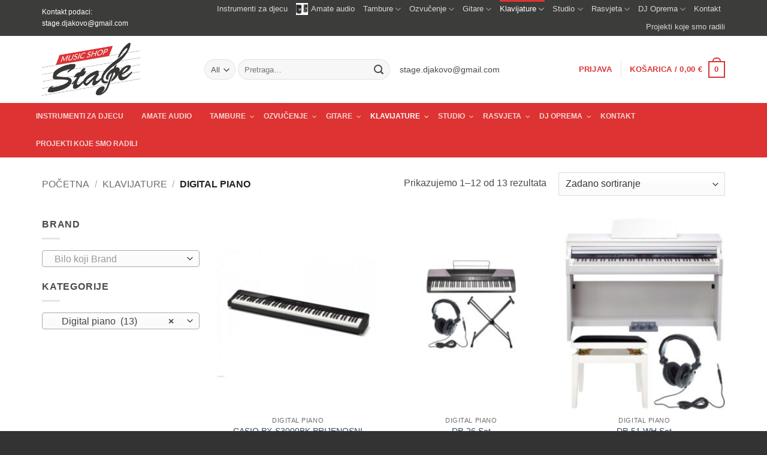

--- FILE ---
content_type: text/html; charset=UTF-8
request_url: https://musicshopstage.hr/kategorija-proizvoda/klavijature/digital-piano/
body_size: 39291
content:
<!DOCTYPE html>
<html dir="ltr" lang="hr" prefix="og: https://ogp.me/ns#" class="loading-site no-js bg-fill">
<head>
	<meta charset="UTF-8" />
	<link rel="profile" href="https://gmpg.org/xfn/11" />
	<link rel="pingback" href="https://musicshopstage.hr/xmlrpc.php" />

	<script>(function(html){html.className = html.className.replace(/\bno-js\b/,'js')})(document.documentElement);</script>
<title>Digital piano | Stage Music Shop</title>
	<style>img:is([sizes="auto" i], [sizes^="auto," i]) { contain-intrinsic-size: 3000px 1500px }</style>
	
		<!-- All in One SEO 4.9.2 - aioseo.com -->
	<meta name="robots" content="max-image-preview:large" />
	<meta name="google-site-verification" content="ly0ZOmxRdC7CsYmJju5VuMXNQW2YpUpDUjgREMczy18" />
	<link rel="canonical" href="https://musicshopstage.hr/kategorija-proizvoda/klavijature/digital-piano/" />
	<link rel="next" href="https://musicshopstage.hr/kategorija-proizvoda/klavijature/digital-piano/page/2/" />
	<meta name="generator" content="All in One SEO (AIOSEO) 4.9.2" />
		<script type="application/ld+json" class="aioseo-schema">
			{"@context":"https:\/\/schema.org","@graph":[{"@type":"BreadcrumbList","@id":"https:\/\/musicshopstage.hr\/kategorija-proizvoda\/klavijature\/digital-piano\/#breadcrumblist","itemListElement":[{"@type":"ListItem","@id":"https:\/\/musicshopstage.hr#listItem","position":1,"name":"Home","item":"https:\/\/musicshopstage.hr","nextItem":{"@type":"ListItem","@id":"https:\/\/musicshopstage.hr\/kategorija-proizvoda\/klavijature\/#listItem","name":"Klavijature"}},{"@type":"ListItem","@id":"https:\/\/musicshopstage.hr\/kategorija-proizvoda\/klavijature\/#listItem","position":2,"name":"Klavijature","item":"https:\/\/musicshopstage.hr\/kategorija-proizvoda\/klavijature\/","nextItem":{"@type":"ListItem","@id":"https:\/\/musicshopstage.hr\/kategorija-proizvoda\/klavijature\/digital-piano\/#listItem","name":"Digital piano"},"previousItem":{"@type":"ListItem","@id":"https:\/\/musicshopstage.hr#listItem","name":"Home"}},{"@type":"ListItem","@id":"https:\/\/musicshopstage.hr\/kategorija-proizvoda\/klavijature\/digital-piano\/#listItem","position":3,"name":"Digital piano","previousItem":{"@type":"ListItem","@id":"https:\/\/musicshopstage.hr\/kategorija-proizvoda\/klavijature\/#listItem","name":"Klavijature"}}]},{"@type":"CollectionPage","@id":"https:\/\/musicshopstage.hr\/kategorija-proizvoda\/klavijature\/digital-piano\/#collectionpage","url":"https:\/\/musicshopstage.hr\/kategorija-proizvoda\/klavijature\/digital-piano\/","name":"Digital piano | Stage Music Shop","inLanguage":"hr","isPartOf":{"@id":"https:\/\/musicshopstage.hr\/#website"},"breadcrumb":{"@id":"https:\/\/musicshopstage.hr\/kategorija-proizvoda\/klavijature\/digital-piano\/#breadcrumblist"}},{"@type":"Organization","@id":"https:\/\/musicshopstage.hr\/#organization","name":"Stage Music Shop","description":"Profesionalna glazbena oprema i instrumenti","url":"https:\/\/musicshopstage.hr\/"},{"@type":"WebSite","@id":"https:\/\/musicshopstage.hr\/#website","url":"https:\/\/musicshopstage.hr\/","name":"Stage Music Shop","description":"Profesionalna glazbena oprema i instrumenti","inLanguage":"hr","publisher":{"@id":"https:\/\/musicshopstage.hr\/#organization"}}]}
		</script>
		<!-- All in One SEO -->

<meta name="viewport" content="width=device-width, initial-scale=1" /><link rel='prefetch' href='https://musicshopstage.hr/wp-content/themes/flatsome/assets/js/flatsome.js?ver=e2eddd6c228105dac048' />
<link rel='prefetch' href='https://musicshopstage.hr/wp-content/themes/flatsome/assets/js/chunk.slider.js?ver=3.20.3' />
<link rel='prefetch' href='https://musicshopstage.hr/wp-content/themes/flatsome/assets/js/chunk.popups.js?ver=3.20.3' />
<link rel='prefetch' href='https://musicshopstage.hr/wp-content/themes/flatsome/assets/js/chunk.tooltips.js?ver=3.20.3' />
<link rel='prefetch' href='https://musicshopstage.hr/wp-content/themes/flatsome/assets/js/woocommerce.js?ver=1c9be63d628ff7c3ff4c' />
<link rel="alternate" type="application/rss+xml" title="Stage Music Shop &raquo; Kanal" href="https://musicshopstage.hr/feed/" />
<link rel="alternate" type="application/rss+xml" title="Stage Music Shop &raquo; Kanal komentara" href="https://musicshopstage.hr/comments/feed/" />
<link rel="alternate" type="application/rss+xml" title="Stage Music Shop &raquo; Digital piano Kategorija kanal" href="https://musicshopstage.hr/kategorija-proizvoda/klavijature/digital-piano/feed/" />
<script type="text/javascript">
/* <![CDATA[ */
window._wpemojiSettings = {"baseUrl":"https:\/\/s.w.org\/images\/core\/emoji\/16.0.1\/72x72\/","ext":".png","svgUrl":"https:\/\/s.w.org\/images\/core\/emoji\/16.0.1\/svg\/","svgExt":".svg","source":{"concatemoji":"https:\/\/musicshopstage.hr\/wp-includes\/js\/wp-emoji-release.min.js?ver=6.8.3"}};
/*! This file is auto-generated */
!function(s,n){var o,i,e;function c(e){try{var t={supportTests:e,timestamp:(new Date).valueOf()};sessionStorage.setItem(o,JSON.stringify(t))}catch(e){}}function p(e,t,n){e.clearRect(0,0,e.canvas.width,e.canvas.height),e.fillText(t,0,0);var t=new Uint32Array(e.getImageData(0,0,e.canvas.width,e.canvas.height).data),a=(e.clearRect(0,0,e.canvas.width,e.canvas.height),e.fillText(n,0,0),new Uint32Array(e.getImageData(0,0,e.canvas.width,e.canvas.height).data));return t.every(function(e,t){return e===a[t]})}function u(e,t){e.clearRect(0,0,e.canvas.width,e.canvas.height),e.fillText(t,0,0);for(var n=e.getImageData(16,16,1,1),a=0;a<n.data.length;a++)if(0!==n.data[a])return!1;return!0}function f(e,t,n,a){switch(t){case"flag":return n(e,"\ud83c\udff3\ufe0f\u200d\u26a7\ufe0f","\ud83c\udff3\ufe0f\u200b\u26a7\ufe0f")?!1:!n(e,"\ud83c\udde8\ud83c\uddf6","\ud83c\udde8\u200b\ud83c\uddf6")&&!n(e,"\ud83c\udff4\udb40\udc67\udb40\udc62\udb40\udc65\udb40\udc6e\udb40\udc67\udb40\udc7f","\ud83c\udff4\u200b\udb40\udc67\u200b\udb40\udc62\u200b\udb40\udc65\u200b\udb40\udc6e\u200b\udb40\udc67\u200b\udb40\udc7f");case"emoji":return!a(e,"\ud83e\udedf")}return!1}function g(e,t,n,a){var r="undefined"!=typeof WorkerGlobalScope&&self instanceof WorkerGlobalScope?new OffscreenCanvas(300,150):s.createElement("canvas"),o=r.getContext("2d",{willReadFrequently:!0}),i=(o.textBaseline="top",o.font="600 32px Arial",{});return e.forEach(function(e){i[e]=t(o,e,n,a)}),i}function t(e){var t=s.createElement("script");t.src=e,t.defer=!0,s.head.appendChild(t)}"undefined"!=typeof Promise&&(o="wpEmojiSettingsSupports",i=["flag","emoji"],n.supports={everything:!0,everythingExceptFlag:!0},e=new Promise(function(e){s.addEventListener("DOMContentLoaded",e,{once:!0})}),new Promise(function(t){var n=function(){try{var e=JSON.parse(sessionStorage.getItem(o));if("object"==typeof e&&"number"==typeof e.timestamp&&(new Date).valueOf()<e.timestamp+604800&&"object"==typeof e.supportTests)return e.supportTests}catch(e){}return null}();if(!n){if("undefined"!=typeof Worker&&"undefined"!=typeof OffscreenCanvas&&"undefined"!=typeof URL&&URL.createObjectURL&&"undefined"!=typeof Blob)try{var e="postMessage("+g.toString()+"("+[JSON.stringify(i),f.toString(),p.toString(),u.toString()].join(",")+"));",a=new Blob([e],{type:"text/javascript"}),r=new Worker(URL.createObjectURL(a),{name:"wpTestEmojiSupports"});return void(r.onmessage=function(e){c(n=e.data),r.terminate(),t(n)})}catch(e){}c(n=g(i,f,p,u))}t(n)}).then(function(e){for(var t in e)n.supports[t]=e[t],n.supports.everything=n.supports.everything&&n.supports[t],"flag"!==t&&(n.supports.everythingExceptFlag=n.supports.everythingExceptFlag&&n.supports[t]);n.supports.everythingExceptFlag=n.supports.everythingExceptFlag&&!n.supports.flag,n.DOMReady=!1,n.readyCallback=function(){n.DOMReady=!0}}).then(function(){return e}).then(function(){var e;n.supports.everything||(n.readyCallback(),(e=n.source||{}).concatemoji?t(e.concatemoji):e.wpemoji&&e.twemoji&&(t(e.twemoji),t(e.wpemoji)))}))}((window,document),window._wpemojiSettings);
/* ]]> */
</script>
<link rel='stylesheet' id='scap.flashblock-css' href='https://musicshopstage.hr/wp-content/plugins/compact-wp-audio-player/css/flashblock.css?ver=6.8.3' type='text/css' media='all' />
<link rel='stylesheet' id='scap.player-css' href='https://musicshopstage.hr/wp-content/plugins/compact-wp-audio-player/css/player.css?ver=6.8.3' type='text/css' media='all' />
<style id='wp-emoji-styles-inline-css' type='text/css'>

	img.wp-smiley, img.emoji {
		display: inline !important;
		border: none !important;
		box-shadow: none !important;
		height: 1em !important;
		width: 1em !important;
		margin: 0 0.07em !important;
		vertical-align: -0.1em !important;
		background: none !important;
		padding: 0 !important;
	}
</style>
<style id='wp-block-library-inline-css' type='text/css'>
:root{--wp-admin-theme-color:#007cba;--wp-admin-theme-color--rgb:0,124,186;--wp-admin-theme-color-darker-10:#006ba1;--wp-admin-theme-color-darker-10--rgb:0,107,161;--wp-admin-theme-color-darker-20:#005a87;--wp-admin-theme-color-darker-20--rgb:0,90,135;--wp-admin-border-width-focus:2px;--wp-block-synced-color:#7a00df;--wp-block-synced-color--rgb:122,0,223;--wp-bound-block-color:var(--wp-block-synced-color)}@media (min-resolution:192dpi){:root{--wp-admin-border-width-focus:1.5px}}.wp-element-button{cursor:pointer}:root{--wp--preset--font-size--normal:16px;--wp--preset--font-size--huge:42px}:root .has-very-light-gray-background-color{background-color:#eee}:root .has-very-dark-gray-background-color{background-color:#313131}:root .has-very-light-gray-color{color:#eee}:root .has-very-dark-gray-color{color:#313131}:root .has-vivid-green-cyan-to-vivid-cyan-blue-gradient-background{background:linear-gradient(135deg,#00d084,#0693e3)}:root .has-purple-crush-gradient-background{background:linear-gradient(135deg,#34e2e4,#4721fb 50%,#ab1dfe)}:root .has-hazy-dawn-gradient-background{background:linear-gradient(135deg,#faaca8,#dad0ec)}:root .has-subdued-olive-gradient-background{background:linear-gradient(135deg,#fafae1,#67a671)}:root .has-atomic-cream-gradient-background{background:linear-gradient(135deg,#fdd79a,#004a59)}:root .has-nightshade-gradient-background{background:linear-gradient(135deg,#330968,#31cdcf)}:root .has-midnight-gradient-background{background:linear-gradient(135deg,#020381,#2874fc)}.has-regular-font-size{font-size:1em}.has-larger-font-size{font-size:2.625em}.has-normal-font-size{font-size:var(--wp--preset--font-size--normal)}.has-huge-font-size{font-size:var(--wp--preset--font-size--huge)}.has-text-align-center{text-align:center}.has-text-align-left{text-align:left}.has-text-align-right{text-align:right}#end-resizable-editor-section{display:none}.aligncenter{clear:both}.items-justified-left{justify-content:flex-start}.items-justified-center{justify-content:center}.items-justified-right{justify-content:flex-end}.items-justified-space-between{justify-content:space-between}.screen-reader-text{border:0;clip-path:inset(50%);height:1px;margin:-1px;overflow:hidden;padding:0;position:absolute;width:1px;word-wrap:normal!important}.screen-reader-text:focus{background-color:#ddd;clip-path:none;color:#444;display:block;font-size:1em;height:auto;left:5px;line-height:normal;padding:15px 23px 14px;text-decoration:none;top:5px;width:auto;z-index:100000}html :where(.has-border-color){border-style:solid}html :where([style*=border-top-color]){border-top-style:solid}html :where([style*=border-right-color]){border-right-style:solid}html :where([style*=border-bottom-color]){border-bottom-style:solid}html :where([style*=border-left-color]){border-left-style:solid}html :where([style*=border-width]){border-style:solid}html :where([style*=border-top-width]){border-top-style:solid}html :where([style*=border-right-width]){border-right-style:solid}html :where([style*=border-bottom-width]){border-bottom-style:solid}html :where([style*=border-left-width]){border-left-style:solid}html :where(img[class*=wp-image-]){height:auto;max-width:100%}:where(figure){margin:0 0 1em}html :where(.is-position-sticky){--wp-admin--admin-bar--position-offset:var(--wp-admin--admin-bar--height,0px)}@media screen and (max-width:600px){html :where(.is-position-sticky){--wp-admin--admin-bar--position-offset:0px}}
</style>
<style id='woocommerce-inline-inline-css' type='text/css'>
.woocommerce form .form-row .required { visibility: visible; }
</style>
<link rel='stylesheet' id='yith_wcas_frontend-css' href='https://musicshopstage.hr/wp-content/plugins/yith-woocommerce-ajax-search-premium/assets/css/yith_wcas_ajax_search.css?ver=6.8.3' type='text/css' media='all' />
<style id='yith_wcas_frontend-inline-css' type='text/css'>

                .autocomplete-suggestion{
                    padding-right: 20px;
                }
                .woocommerce .autocomplete-suggestion  span.yith_wcas_result_on_sale,
                .autocomplete-suggestion  span.yith_wcas_result_on_sale{
                        background: #7eb742;
                        color: #ffffff
                }
                .woocommerce .autocomplete-suggestion  span.yith_wcas_result_outofstock,
                .autocomplete-suggestion  span.yith_wcas_result_outofstock{
                        background: #7a7a7a;
                        color: #ffffff
                }
                .woocommerce .autocomplete-suggestion  span.yith_wcas_result_featured,
                .autocomplete-suggestion  span.yith_wcas_result_featured{
                        background: #c0392b;
                        color: #ffffff
                }
                .autocomplete-suggestion img{
                    width: 50px;
                }
                .autocomplete-suggestion .yith_wcas_result_content .title{
                    color: #004b91;
                }
                .autocomplete-suggestion{
                                    min-height: 60px;
                                }
</style>
<link rel='stylesheet' id='yith_wcbm_badge_style-css' href='https://musicshopstage.hr/wp-content/plugins/yith-woocommerce-badges-management/assets/css/frontend.css?ver=3.21.0' type='text/css' media='all' />
<style id='yith_wcbm_badge_style-inline-css' type='text/css'>
.yith-wcbm-badge.yith-wcbm-badge-text.yith-wcbm-badge-5714 {
				top: 0; left: 0; 
				
				-ms-transform: ; 
				-webkit-transform: ; 
				transform: ;
				padding: 0px 0px 0px 0px;
				background-color:#ff1e69; border-radius: 0px 0px 0px 0px; width:150px; height:20px;
			}.yith-wcbm-badge.yith-wcbm-badge-text.yith-wcbm-badge-7106 {
				top: 0; left: 0; 
				
				-ms-transform: ; 
				-webkit-transform: ; 
				transform: ;
				padding: 0px 0px 0px 0px;
				background-color:#1bc12e; border-radius: 0px 0px 0px 0px; width:150px; height:20px;
			}.yith-wcbm-badge.yith-wcbm-badge-text.yith-wcbm-badge-4870 {
				bottom: 0; left: 0; 
				
				-ms-transform: ; 
				-webkit-transform: ; 
				transform: ;
				padding: 0px 0px 0px 0px;
				background-color:#ff236c; border-radius: 0px 0px 0px 0px; width:120px; height:30px;
			}
</style>
<link rel='stylesheet' id='yith-gfont-open-sans-css' href='https://musicshopstage.hr/wp-content/plugins/yith-woocommerce-badges-management/assets/fonts/open-sans/style.css?ver=3.21.0' type='text/css' media='all' />
<link rel='stylesheet' id='ubermenu-css' href='https://musicshopstage.hr/wp-content/plugins/ubermenu/pro/assets/css/ubermenu.min.css?ver=3.3.1.1' type='text/css' media='all' />
<link rel='stylesheet' id='ubermenu-minimal-css' href='https://musicshopstage.hr/wp-content/plugins/ubermenu/assets/css/skins/minimal.css?ver=6.8.3' type='text/css' media='all' />
<link rel='stylesheet' id='ubermenu-font-awesome-css' href='https://musicshopstage.hr/wp-content/plugins/ubermenu/assets/css/fontawesome/css/font-awesome.min.css?ver=4.3' type='text/css' media='all' />
<link rel='stylesheet' id='flatsome-main-css' href='https://musicshopstage.hr/wp-content/themes/flatsome/assets/css/flatsome.css?ver=3.20.3' type='text/css' media='all' />
<style id='flatsome-main-inline-css' type='text/css'>
@font-face {
				font-family: "fl-icons";
				font-display: block;
				src: url(https://musicshopstage.hr/wp-content/themes/flatsome/assets/css/icons/fl-icons.eot?v=3.20.3);
				src:
					url(https://musicshopstage.hr/wp-content/themes/flatsome/assets/css/icons/fl-icons.eot#iefix?v=3.20.3) format("embedded-opentype"),
					url(https://musicshopstage.hr/wp-content/themes/flatsome/assets/css/icons/fl-icons.woff2?v=3.20.3) format("woff2"),
					url(https://musicshopstage.hr/wp-content/themes/flatsome/assets/css/icons/fl-icons.ttf?v=3.20.3) format("truetype"),
					url(https://musicshopstage.hr/wp-content/themes/flatsome/assets/css/icons/fl-icons.woff?v=3.20.3) format("woff"),
					url(https://musicshopstage.hr/wp-content/themes/flatsome/assets/css/icons/fl-icons.svg?v=3.20.3#fl-icons) format("svg");
			}
</style>
<link rel='stylesheet' id='flatsome-shop-css' href='https://musicshopstage.hr/wp-content/themes/flatsome/assets/css/flatsome-shop.css?ver=3.20.3' type='text/css' media='all' />
<link rel='stylesheet' id='flatsome-style-css' href='https://musicshopstage.hr/wp-content/themes/flatsome/style.css?ver=3.20.3' type='text/css' media='all' />
<script type="text/javascript" src="https://musicshopstage.hr/wp-content/plugins/compact-wp-audio-player/js/soundmanager2-nodebug-jsmin.js?ver=6.8.3" id="scap.soundmanager2-js"></script>
<script type="text/javascript" src="https://musicshopstage.hr/wp-includes/js/jquery/jquery.min.js?ver=3.7.1" id="jquery-core-js"></script>
<script type="text/javascript" src="https://musicshopstage.hr/wp-includes/js/jquery/jquery-migrate.min.js?ver=3.4.1" id="jquery-migrate-js"></script>
<script type="text/javascript" src="https://musicshopstage.hr/wp-content/plugins/woocommerce/assets/js/jquery-blockui/jquery.blockUI.min.js?ver=2.7.0-wc.10.4.3" id="wc-jquery-blockui-js" data-wp-strategy="defer"></script>
<script type="text/javascript" id="wc-add-to-cart-js-extra">
/* <![CDATA[ */
var wc_add_to_cart_params = {"ajax_url":"\/wp-admin\/admin-ajax.php","wc_ajax_url":"\/?wc-ajax=%%endpoint%%","i18n_view_cart":"Vidi ko\u0161aricu","cart_url":"https:\/\/musicshopstage.hr\/kosarica\/","is_cart":"","cart_redirect_after_add":"no"};
/* ]]> */
</script>
<script type="text/javascript" src="https://musicshopstage.hr/wp-content/plugins/woocommerce/assets/js/frontend/add-to-cart.min.js?ver=10.4.3" id="wc-add-to-cart-js" defer="defer" data-wp-strategy="defer"></script>
<script type="text/javascript" src="https://musicshopstage.hr/wp-content/plugins/woocommerce/assets/js/js-cookie/js.cookie.min.js?ver=2.1.4-wc.10.4.3" id="wc-js-cookie-js" data-wp-strategy="defer"></script>
<script type="text/javascript" id="WCPAY_ASSETS-js-extra">
/* <![CDATA[ */
var wcpayAssets = {"url":"https:\/\/musicshopstage.hr\/wp-content\/plugins\/woocommerce-payments\/dist\/"};
/* ]]> */
</script>
<link rel="https://api.w.org/" href="https://musicshopstage.hr/wp-json/" /><link rel="alternate" title="JSON" type="application/json" href="https://musicshopstage.hr/wp-json/wp/v2/product_cat/81" /><link rel="EditURI" type="application/rsd+xml" title="RSD" href="https://musicshopstage.hr/xmlrpc.php?rsd" />
<meta name="generator" content="WordPress 6.8.3" />
<meta name="generator" content="WooCommerce 10.4.3" />
<style id="ubermenu-custom-generated-css">
/** UberMenu Responsive Styles (Breakpoint Setting) **/
@media screen and (min-width: 851px){
  .ubermenu{ display:block !important; } .ubermenu-responsive .ubermenu-item.ubermenu-hide-desktop{ display:none !important; } .ubermenu-responsive.ubermenu-retractors-responsive .ubermenu-retractor-mobile{ display:none; }   /* Force current submenu always open but below others */ .ubermenu-force-current-submenu .ubermenu-item-level-0.ubermenu-current-menu-item > .ubermenu-submenu-drop, .ubermenu-force-current-submenu .ubermenu-item-level-0.ubermenu-current-menu-ancestor > .ubermenu-submenu-drop {     display: block!important;     opacity: 1!important;     visibility: visible!important;     margin: 0!important;     top: auto!important;     height: auto;     z-index:19; }   /* Invert Horizontal menu to make subs go up */ .ubermenu-invert.ubermenu-horizontal .ubermenu-item-level-0 > .ubermenu-submenu-drop{      top:auto;      bottom:100%; } .ubermenu-invert.ubermenu-horizontal.ubermenu-sub-indicators .ubermenu-item-level-0.ubermenu-has-submenu-drop > .ubermenu-target:after{      content:"\f106"; } /* Make second level flyouts fly up */ .ubermenu-invert.ubermenu-horizontal .ubermenu-submenu .ubermenu-item.ubermenu-active > .ubermenu-submenu-type-flyout{     top:auto;     bottom:0; } /* Clip the submenus properly when inverted */ .ubermenu-invert.ubermenu-horizontal .ubermenu-item-level-0 > .ubermenu-submenu-drop{     clip: rect(-5000px,5000px,auto,-5000px); }    /* Invert Vertical menu to make subs go left */ .ubermenu-invert.ubermenu-vertical .ubermenu-item-level-0 > .ubermenu-submenu-drop{   right:100%;   left:auto; } .ubermenu-invert.ubermenu-vertical.ubermenu-sub-indicators .ubermenu-item-level-0.ubermenu-item-has-children > a.ubermenu-target:after{   right:auto;   left:10px;   margin-top:-7px;   content:"\f104"; } .ubermenu-vertical.ubermenu-invert .ubermenu-item > .ubermenu-submenu-drop {   clip: rect(-5000px,5000px,5000px,-5000px); } .ubermenu-responsive-toggle{ display:none; }
}
@media screen and (max-width: 850px){
   .ubermenu-responsive-toggle, .ubermenu-sticky-toggle-wrapper { display: block; }  .ubermenu-responsive{ width:100%; max-height:500px; visibility:visible; overflow:visible;  -webkit-transition:max-height 1s ease-in; transition:max-height .3s ease-in; } .ubermenu-responsive.ubermenu-items-align-center{     text-align:left; } .ubermenu-responsive.ubermenu{ margin:0; } .ubermenu-responsive.ubermenu .ubermenu-nav{ display:block; }  .ubermenu-responsive.ubermenu-responsive-nocollapse, .ubermenu-repsonsive.ubermenu-no-transitions{ display:block; max-height:none; }  .ubermenu-responsive.ubermenu-responsive-collapse{ max-height:none; visibility:visible; overflow:visible; } .ubermenu-responsive.ubermenu-responsive-collapse{ max-height:0; overflow:hidden !important; visibility:hidden; } .ubermenu-responsive.ubermenu-in-transition, .ubermenu-responsive.ubermenu-in-transition .ubermenu-nav{ overflow:hidden !important; visibility:visible; } .ubermenu-responsive.ubermenu-responsive-collapse:not(.ubermenu-in-transition){ border-top-width:0; border-bottom-width:0; } .ubermenu-responsive.ubermenu-responsive-collapse .ubermenu-item .ubermenu-submenu{ display:none; }  .ubermenu-responsive .ubermenu-item-level-0{ width:50%; } .ubermenu-responsive.ubermenu-responsive-single-column .ubermenu-item-level-0{ float:none; clear:both; width:100%; } .ubermenu-responsive .ubermenu-item.ubermenu-item-level-0 > .ubermenu-target{ border:none; box-shadow:none; } .ubermenu-responsive .ubermenu-item.ubermenu-has-submenu-flyout{ position:static; } .ubermenu-responsive.ubermenu-sub-indicators .ubermenu-submenu-type-flyout .ubermenu-has-submenu-drop > .ubermenu-target:after{ content:"\f107"; }  .ubermenu-responsive .ubermenu-nav .ubermenu-item .ubermenu-submenu.ubermenu-submenu-drop{ width:100%; min-width:100%; max-width:100%; top:auto; left:0 !important; } .ubermenu-responsive.ubermenu-has-border .ubermenu-nav .ubermenu-item .ubermenu-submenu.ubermenu-submenu-drop{ left: -1px !important; /* For borders */ } .ubermenu-responsive .ubermenu-submenu.ubermenu-submenu-type-mega > .ubermenu-item.ubermenu-column{ min-height:0; border-left:none;  float:left; /* override left/center/right content alignment */ display:block; } .ubermenu-responsive .ubermenu-item.ubermenu-active > .ubermenu-submenu.ubermenu-submenu-type-mega{     max-height:none;     height:auto;/*prevent overflow scrolling since android is still finicky*/     overflow:visible; } .ubermenu-responsive.ubermenu-transition-slide .ubermenu-item.ubermenu-in-transition > .ubermenu-submenu-drop{ max-height:1000px; /* because of slide transition */ } .ubermenu .ubermenu-submenu-type-flyout .ubermenu-submenu-type-mega{ min-height:0; } .ubermenu.ubermenu-responsive .ubermenu-column, .ubermenu.ubermenu-responsive .ubermenu-column-auto{ min-width:50%; } .ubermenu.ubermenu-responsive .ubermenu-autoclear > .ubermenu-column{ clear:none; } .ubermenu.ubermenu-responsive .ubermenu-column:nth-of-type(2n+1){ clear:both; } .ubermenu.ubermenu-responsive .ubermenu-submenu-retractor-top:not(.ubermenu-submenu-retractor-top-2) .ubermenu-column:nth-of-type(2n+1){ clear:none; } .ubermenu.ubermenu-responsive .ubermenu-submenu-retractor-top:not(.ubermenu-submenu-retractor-top-2) .ubermenu-column:nth-of-type(2n+2){ clear:both; }  .ubermenu-responsive-single-column-subs .ubermenu-submenu .ubermenu-item { float: none; clear: both; width: 100%; min-width: 100%; }   .ubermenu.ubermenu-responsive .ubermenu-tabs, .ubermenu.ubermenu-responsive .ubermenu-tabs-group, .ubermenu.ubermenu-responsive .ubermenu-tab, .ubermenu.ubermenu-responsive .ubermenu-tab-content-panel{ /** TABS SHOULD BE 100%  ACCORDION */ width:100%; min-width:100%; max-width:100%; left:0; } .ubermenu.ubermenu-responsive .ubermenu-tabs, .ubermenu.ubermenu-responsive .ubermenu-tab-content-panel{ min-height:0 !important;/* Override Inline Style from JS */ } .ubermenu.ubermenu-responsive .ubermenu-tabs{ z-index:15; } .ubermenu.ubermenu-responsive .ubermenu-tab-content-panel{ z-index:20; } /* Tab Layering */ .ubermenu-responsive .ubermenu-tab{ position:relative; } .ubermenu-responsive .ubermenu-tab.ubermenu-active{ position:relative; z-index:20; } .ubermenu-responsive .ubermenu-tab > .ubermenu-target{ border-width:0 0 1px 0; } .ubermenu-responsive.ubermenu-sub-indicators .ubermenu-tabs > .ubermenu-tabs-group > .ubermenu-tab.ubermenu-has-submenu-drop > .ubermenu-target:after{ content:"\f107"; }  .ubermenu-responsive .ubermenu-tabs > .ubermenu-tabs-group > .ubermenu-tab > .ubermenu-tab-content-panel{ top:auto; border-width:1px; } .ubermenu-responsive .ubermenu-tab-layout-bottom > .ubermenu-tabs-group{ /*position:relative;*/ }   .ubermenu-reponsive .ubermenu-item-level-0 > .ubermenu-submenu-type-stack{ /* Top Level Stack Columns */ position:relative; }  .ubermenu-responsive .ubermenu-submenu-type-stack .ubermenu-column, .ubermenu-responsive .ubermenu-submenu-type-stack .ubermenu-column-auto{ /* Stack Columns */ width:100%; max-width:100%; }   .ubermenu-responsive .ubermenu-item-mini{ /* Mini items */ min-width:0; width:auto; float:left; clear:none !important; } .ubermenu-responsive .ubermenu-item.ubermenu-item-mini > a.ubermenu-target{ padding-left:20px; padding-right:20px; }   .ubermenu-responsive .ubermenu-item.ubermenu-hide-mobile{ /* Hiding items */ display:none !important; }  .ubermenu-responsive.ubermenu-hide-bkgs .ubermenu-submenu.ubermenu-submenu-bkg-img{ /** Hide Background Images in Submenu */ background-image:none; } .ubermenu.ubermenu-responsive .ubermenu-item-level-0.ubermenu-item-mini{ min-width:0; width:auto; } .ubermenu-vertical .ubermenu-item.ubermenu-item-level-0{ width:100%; } .ubermenu-vertical.ubermenu-sub-indicators .ubermenu-item-level-0.ubermenu-item-has-children > .ubermenu-target:after{ content:'\f107'; } .ubermenu-vertical .ubermenu-item.ubermenu-item-level-0.ubermenu-relative.ubermenu-active > .ubermenu-submenu-drop.ubermenu-submenu-align-vertical_parent_item{     top:auto; }   /* Tabs on Mobile with mouse (but not click) - leave space to hover off */ .ubermenu:not(.ubermenu-is-mobile) .ubermenu-submenu .ubermenu-tab[data-ubermenu-trigger="mouseover"] .ubermenu-tab-content-panel, .ubermenu:not(.ubermenu-is-mobile) .ubermenu-submenu .ubermenu-tab[data-ubermenu-trigger="hover_intent"] .ubermenu-tab-content-panel{     margin-left:6%; width:94%; min-width:94%; }  .ubermenu-responsive-toggle{ display:block; }
}
@media screen and (max-width: 480px){
  .ubermenu.ubermenu-responsive .ubermenu-item-level-0{ width:100%; } .ubermenu.ubermenu-responsive .ubermenu-column, .ubermenu.ubermenu-responsive .ubermenu-column-auto{ min-width:100%; } 
}


/** UberMenu Custom Menu Styles (Customizer) **/
/* main */
 .ubermenu-main { background:#dd3333; }
 .ubermenu-main .ubermenu-item-level-0 > .ubermenu-target { font-size:1em; text-transform:uppercase; color:#f8d6d6; }
 .ubermenu-main .ubermenu-nav .ubermenu-item.ubermenu-item-level-0 > .ubermenu-target { font-weight:bold; }
 .ubermenu.ubermenu-main .ubermenu-item-level-0:hover > .ubermenu-target, .ubermenu-main .ubermenu-item-level-0.ubermenu-active > .ubermenu-target { color:#ffffff; }
 .ubermenu-main .ubermenu-item-level-0.ubermenu-current-menu-item > .ubermenu-target, .ubermenu-main .ubermenu-item-level-0.ubermenu-current-menu-parent > .ubermenu-target, .ubermenu-main .ubermenu-item-level-0.ubermenu-current-menu-ancestor > .ubermenu-target { color:#ffffff; }
 .ubermenu-main .ubermenu-item.ubermenu-item-level-0 > .ubermenu-highlight { color:#ffffff; }
 .ubermenu.ubermenu-main .ubermenu-item-level-0 > .ubermenu-target { background:#dd3333; }


/** UberMenu Custom Menu Item Styles (Menu Item Settings) **/
/* 8328 */   .ubermenu .ubermenu-submenu.ubermenu-submenu-id-8328 { min-width:500px; }


/** UberMenu Custom Tweaks (General Settings) **/
@media screen and (max-width: 959px)
.ubermenu-responsive-toggle, .ubermenu-sticky-toggle-wrapper {
    display: none;
}
.ubermenu-skin-minimal.ubermenu-responsive-toggle {display:none}

/** UberMenu Custom Tweaks - Desktop **/
@media screen and (min-width:851px){
.ubermenu .ubermenu-colgroup .ubermenu-column, .ubermenu .ubermenu-custom-content-padded, .ubermenu .ubermenu-nonlink, .ubermenu .ubermenu-retractor, .ubermenu .ubermenu-submenu-padded, .ubermenu .ubermenu-submenu-type-stack>.ubermenu-item-normal>.ubermenu-target, .ubermenu .ubermenu-target, .ubermenu .ubermenu-widget, .ubermenu-responsive-toggle {
    padding: 15px 25px 15px 5px;
}
}
/* Status: Loaded from Transient */

</style><style id="woo-custom-stock-status" data-wcss-ver="1.6.6" >.woocommerce div.product .woo-custom-stock-status.in_stock_color { color: #77a464 !important; font-size: inherit }.woo-custom-stock-status.in_stock_color { color: #77a464 !important; font-size: inherit }.wc-block-components-product-badge{display:none!important;}ul .in_stock_color,ul.products .in_stock_color, li.wc-block-grid__product .in_stock_color { color: #77a464 !important; font-size: inherit }.woocommerce-table__product-name .in_stock_color { color: #77a464 !important; font-size: inherit }p.in_stock_color { color: #77a464 !important; font-size: inherit }.woocommerce div.product .wc-block-components-product-price .woo-custom-stock-status{font-size:16px}.woocommerce div.product .woo-custom-stock-status.only_s_left_in_stock_color { color: #77a464 !important; font-size: inherit }.woo-custom-stock-status.only_s_left_in_stock_color { color: #77a464 !important; font-size: inherit }.wc-block-components-product-badge{display:none!important;}ul .only_s_left_in_stock_color,ul.products .only_s_left_in_stock_color, li.wc-block-grid__product .only_s_left_in_stock_color { color: #77a464 !important; font-size: inherit }.woocommerce-table__product-name .only_s_left_in_stock_color { color: #77a464 !important; font-size: inherit }p.only_s_left_in_stock_color { color: #77a464 !important; font-size: inherit }.woocommerce div.product .wc-block-components-product-price .woo-custom-stock-status{font-size:16px}.woocommerce div.product .woo-custom-stock-status.can_be_backordered_color { color: #77a464 !important; font-size: inherit }.woo-custom-stock-status.can_be_backordered_color { color: #77a464 !important; font-size: inherit }.wc-block-components-product-badge{display:none!important;}ul .can_be_backordered_color,ul.products .can_be_backordered_color, li.wc-block-grid__product .can_be_backordered_color { color: #77a464 !important; font-size: inherit }.woocommerce-table__product-name .can_be_backordered_color { color: #77a464 !important; font-size: inherit }p.can_be_backordered_color { color: #77a464 !important; font-size: inherit }.woocommerce div.product .wc-block-components-product-price .woo-custom-stock-status{font-size:16px}.woocommerce div.product .woo-custom-stock-status.s_in_stock_color { color: #77a464 !important; font-size: inherit }.woo-custom-stock-status.s_in_stock_color { color: #77a464 !important; font-size: inherit }.wc-block-components-product-badge{display:none!important;}ul .s_in_stock_color,ul.products .s_in_stock_color, li.wc-block-grid__product .s_in_stock_color { color: #77a464 !important; font-size: inherit }.woocommerce-table__product-name .s_in_stock_color { color: #77a464 !important; font-size: inherit }p.s_in_stock_color { color: #77a464 !important; font-size: inherit }.woocommerce div.product .wc-block-components-product-price .woo-custom-stock-status{font-size:16px}.woocommerce div.product .woo-custom-stock-status.available_on_backorder_color { color: #77a464 !important; font-size: inherit }.woo-custom-stock-status.available_on_backorder_color { color: #77a464 !important; font-size: inherit }.wc-block-components-product-badge{display:none!important;}ul .available_on_backorder_color,ul.products .available_on_backorder_color, li.wc-block-grid__product .available_on_backorder_color { color: #77a464 !important; font-size: inherit }.woocommerce-table__product-name .available_on_backorder_color { color: #77a464 !important; font-size: inherit }p.available_on_backorder_color { color: #77a464 !important; font-size: inherit }.woocommerce div.product .wc-block-components-product-price .woo-custom-stock-status{font-size:16px}.woocommerce div.product .woo-custom-stock-status.out_of_stock_color { color: #ff0000 !important; font-size: inherit }.woo-custom-stock-status.out_of_stock_color { color: #ff0000 !important; font-size: inherit }.wc-block-components-product-badge{display:none!important;}ul .out_of_stock_color,ul.products .out_of_stock_color, li.wc-block-grid__product .out_of_stock_color { color: #ff0000 !important; font-size: inherit }.woocommerce-table__product-name .out_of_stock_color { color: #ff0000 !important; font-size: inherit }p.out_of_stock_color { color: #ff0000 !important; font-size: inherit }.woocommerce div.product .wc-block-components-product-price .woo-custom-stock-status{font-size:16px}.woocommerce div.product .woo-custom-stock-status.grouped_product_stock_status_color { color: #77a464 !important; font-size: inherit }.woo-custom-stock-status.grouped_product_stock_status_color { color: #77a464 !important; font-size: inherit }.wc-block-components-product-badge{display:none!important;}ul .grouped_product_stock_status_color,ul.products .grouped_product_stock_status_color, li.wc-block-grid__product .grouped_product_stock_status_color { color: #77a464 !important; font-size: inherit }.woocommerce-table__product-name .grouped_product_stock_status_color { color: #77a464 !important; font-size: inherit }p.grouped_product_stock_status_color { color: #77a464 !important; font-size: inherit }.woocommerce div.product .wc-block-components-product-price .woo-custom-stock-status{font-size:16px}.wd-product-stock.stock{display:none}.woocommerce-variation-price:not(:empty)+.woocommerce-variation-availability { margin-left: 0px; }.woocommerce-variation-price{
		        display:block!important}.woocommerce-variation-availability{
		        display:block!important}</style><!-- woo-custom-stock-status-color-css --><script></script><!-- woo-custom-stock-status-js --><!-- Matomo -->
<script type="text/javascript">
  var _paq = window._paq || [];
  /* tracker methods like "setCustomDimension" should be called before "trackPageView" */
  _paq.push(['trackPageView']);
  _paq.push(['enableLinkTracking']);
  (function() {
    var u="//stats.operative.host/";
    _paq.push(['setTrackerUrl', u+'matomo.php']);
    _paq.push(['setSiteId', '6']);
    var d=document, g=d.createElement('script'), s=d.getElementsByTagName('script')[0];
    g.type='text/javascript'; g.async=true; g.defer=true; g.src=u+'matomo.js'; s.parentNode.insertBefore(g,s);
  })();
</script>
<noscript><p><img src="//stats.operative.host/matomo.php?idsite=6&rec=1" style="border:0;" alt="" /></p></noscript>
<!-- End Matomo Code -->	<noscript><style>.woocommerce-product-gallery{ opacity: 1 !important; }</style></noscript>
	<link rel="icon" href="https://musicshopstage.hr/wp-content/uploads/2017/12/cropped-cropped-ikona-32x32.jpg" sizes="32x32" />
<link rel="icon" href="https://musicshopstage.hr/wp-content/uploads/2017/12/cropped-cropped-ikona-192x192.jpg" sizes="192x192" />
<link rel="apple-touch-icon" href="https://musicshopstage.hr/wp-content/uploads/2017/12/cropped-cropped-ikona-180x180.jpg" />
<meta name="msapplication-TileImage" content="https://musicshopstage.hr/wp-content/uploads/2017/12/cropped-cropped-ikona-270x270.jpg" />
<style id="custom-css" type="text/css">:root {--primary-color: #dd3333;--fs-color-primary: #dd3333;--fs-color-secondary: #dd3333;--fs-color-success: #dd3333;--fs-color-alert: #b20000;--fs-color-base: #4a4a4a;--fs-experimental-link-color: #334862;--fs-experimental-link-color-hover: #111;}.tooltipster-base {--tooltip-color: #fff;--tooltip-bg-color: #000;}.off-canvas-right .mfp-content, .off-canvas-left .mfp-content {--drawer-width: 300px;}.off-canvas .mfp-content.off-canvas-cart {--drawer-width: 360px;}.container-width, .full-width .ubermenu-nav, .container, .row{max-width: 1170px}.row.row-collapse{max-width: 1140px}.row.row-small{max-width: 1162.5px}.row.row-large{max-width: 1200px}.sticky-add-to-cart--active, #wrapper,#main,#main.dark{background-color: #FFF}.header-main{height: 112px}#logo img{max-height: 112px}#logo{width:241px;}#logo img{padding:10px 0;}.header-bottom{min-height: 55px}.header-top{min-height: 30px}.transparent .header-main{height: 249px}.transparent #logo img{max-height: 249px}.has-transparent + .page-title:first-of-type,.has-transparent + #main > .page-title,.has-transparent + #main > div > .page-title,.has-transparent + #main .page-header-wrapper:first-of-type .page-title{padding-top: 329px;}.header.show-on-scroll,.stuck .header-main{height:70px!important}.stuck #logo img{max-height: 70px!important}.search-form{ width: 50%;}.header-bg-color {background-color: rgba(255,255,255,0.9)}.header-bottom {background-color: #dd3333}.stuck .header-main .nav > li > a{line-height: 50px }@media (max-width: 549px) {.header-main{height: 70px}#logo img{max-height: 70px}}.nav-dropdown-has-arrow.nav-dropdown-has-border li.has-dropdown:before{border-bottom-color: #000000;}.nav .nav-dropdown{border-color: #000000 }.nav-dropdown{font-size:100%}.header-top{background-color:#3c3c3b!important;}.header:not(.transparent) .header-nav-main.nav > li > a {color: #dd3333;}.widget:where(:not(.widget_shopping_cart)) a{color: #000000;}.widget:where(:not(.widget_shopping_cart)) a:hover{color: ;}.widget .tagcloud a:hover{border-color: ; background-color: ;}.badge-inner.new-bubble{background-color: #9d9d9c}@media screen and (min-width: 550px){.products .box-vertical .box-image{min-width: 247px!important;width: 247px!important;}}.footer-1{background-color: #ffffff}.footer-2{background-color: #777}.absolute-footer, html{background-color: #333}.nav-vertical-fly-out > li + li {border-top-width: 1px; border-top-style: solid;}/* Custom CSS */div {}.label-new.menu-item > a:after{content:"New";}.label-hot.menu-item > a:after{content:"Hot";}.label-sale.menu-item > a:after{content:"Sale";}.label-popular.menu-item > a:after{content:"Popular";}</style>		<style type="text/css" id="wp-custom-css">
			#wide-nav {display:none}
.ubermenu-skin-minimal .ubermenu-submenu .ubermenu-item-header > .ubermenu-target {
    font-weight: normal;
    color: #333333;
}

@media screen and (min-width: 849px) {
	#ubermenu-main-52-primary-4{display:none;}
}

		</style>
		<style id="kirki-inline-styles"></style></head>

<body class="archive tax-product_cat term-digital-piano term-81 wp-theme-flatsome theme-flatsome woocommerce woocommerce-page woocommerce-no-js ywcas-flatsome yith-wcbm-theme-flatsome full-width bg-fill lightbox nav-dropdown-has-arrow nav-dropdown-has-shadow nav-dropdown-has-border">


<a class="skip-link screen-reader-text" href="#main">Skip to content</a>

<div id="wrapper">

	
	<header id="header" class="header has-sticky sticky-jump">
		<div class="header-wrapper">
			<div id="top-bar" class="header-top hide-for-sticky nav-dark hide-for-medium">
    <div class="flex-row container">
      <div class="flex-col hide-for-medium flex-left">
          <ul class="nav nav-left medium-nav-center nav-small  nav-line-grow">
              <li class="html custom html_topbar_left">Kontakt podaci:
<a href="/cdn-cgi/l/email-protection" class="__cf_email__" data-cfemail="7d0e091c1a185319171c16120b123d1a101c1411531e1210">[email&#160;protected]</a></li>          </ul>
      </div>

      <div class="flex-col hide-for-medium flex-center">
          <ul class="nav nav-center nav-small  nav-line-grow">
                        </ul>
      </div>

      <div class="flex-col hide-for-medium flex-right">
         <ul class="nav top-bar-nav nav-right nav-small  nav-line-grow">
              <li id="menu-item-19366" class="menu-item menu-item-type-taxonomy menu-item-object-product_cat menu-item-19366 menu-item-design-default"><a href="https://musicshopstage.hr/kategorija-proizvoda/instrumenti-za-djecu/" class="nav-top-link">Instrumenti za djecu</a></li>
<li id="menu-item-19309" class="menu-item menu-item-type-taxonomy menu-item-object-product_cat menu-item-19309 menu-item-design-default has-icon-left"><a href="https://musicshopstage.hr/kategorija-proizvoda/amate-audio-new-product/" class="nav-top-link"><img class="ux-menu-icon" width="20" height="20" src="https://musicshopstage.hr/wp-content/uploads/2020/05/X102_2020-800x739-1-340x340.jpg" alt="" />Amate audio</a></li>
<li id="menu-item-2865" class="menu-item menu-item-type-taxonomy menu-item-object-product_cat menu-item-has-children menu-item-2865 menu-item-design-default has-dropdown"><a href="https://musicshopstage.hr/kategorija-proizvoda/tambure/" class="nav-top-link" aria-expanded="false" aria-haspopup="menu">Tambure<i class="icon-angle-down" aria-hidden="true"></i></a>
<ul class="sub-menu nav-dropdown nav-dropdown-default">
	<li id="menu-item-12561" class="menu-item menu-item-type-taxonomy menu-item-object-product_cat menu-item-12561"><a href="https://musicshopstage.hr/kategorija-proizvoda/tambure/ozvuka-tambure/">Ozvuka tambure</a></li>
	<li id="menu-item-12481" class="menu-item menu-item-type-taxonomy menu-item-object-product_cat menu-item-12481"><a href="https://musicshopstage.hr/kategorija-proizvoda/tambure/oprema-i-pribor-tambure/futrole-i-koferi/">Futrole i koferi</a></li>
	<li id="menu-item-12484" class="menu-item menu-item-type-taxonomy menu-item-object-product_cat menu-item-12484"><a href="https://musicshopstage.hr/kategorija-proizvoda/tambure/oprema-i-pribor-tambure/zice/">Žice</a></li>
	<li id="menu-item-2869" class="menu-item menu-item-type-taxonomy menu-item-object-product_cat menu-item-2869"><a href="https://musicshopstage.hr/kategorija-proizvoda/tambure/prim/">Prim</a></li>
	<li id="menu-item-12483" class="menu-item menu-item-type-taxonomy menu-item-object-product_cat menu-item-12483"><a href="https://musicshopstage.hr/kategorija-proizvoda/tambure/oprema-i-pribor-tambure/trzalice/">Trzalice</a></li>
	<li id="menu-item-2866" class="menu-item menu-item-type-taxonomy menu-item-object-product_cat menu-item-2866"><a href="https://musicshopstage.hr/kategorija-proizvoda/tambure/basprim/">Basprim</a></li>
	<li id="menu-item-2870" class="menu-item menu-item-type-taxonomy menu-item-object-product_cat menu-item-2870"><a href="https://musicshopstage.hr/kategorija-proizvoda/tambure/tamburaski-bas/">Tamburaški bas</a></li>
	<li id="menu-item-2867" class="menu-item menu-item-type-taxonomy menu-item-object-product_cat menu-item-2867"><a href="https://musicshopstage.hr/kategorija-proizvoda/tambure/kontra/">Kontra</a></li>
	<li id="menu-item-2868" class="menu-item menu-item-type-taxonomy menu-item-object-product_cat menu-item-2868"><a href="https://musicshopstage.hr/kategorija-proizvoda/tambure/oprema-i-pribor-tambure/">Oprema i pribor</a></li>
</ul>
</li>
<li id="menu-item-2829" class="menu-item menu-item-type-taxonomy menu-item-object-product_cat menu-item-has-children menu-item-2829 menu-item-design-default has-dropdown"><a href="https://musicshopstage.hr/kategorija-proizvoda/ozvucenje/" class="nav-top-link" aria-expanded="false" aria-haspopup="menu">Ozvučenje<i class="icon-angle-down" aria-hidden="true"></i></a>
<ul class="sub-menu nav-dropdown nav-dropdown-default">
	<li id="menu-item-8290" class="menu-item menu-item-type-taxonomy menu-item-object-product_cat menu-item-has-children menu-item-8290 nav-dropdown-col"><a href="https://musicshopstage.hr/kategorija-proizvoda/ozvucenje/zvucne-kutije/">Zvučne kutije</a>
	<ul class="sub-menu nav-column nav-dropdown-default">
		<li id="menu-item-8291" class="menu-item menu-item-type-taxonomy menu-item-object-product_cat menu-item-8291"><a href="https://musicshopstage.hr/kategorija-proizvoda/ozvucenje/zvucne-kutije/aktivne-zvucne-kutije/">Aktivne zvučne kutije</a></li>
		<li id="menu-item-2830" class="menu-item menu-item-type-taxonomy menu-item-object-product_cat menu-item-2830"><a href="https://musicshopstage.hr/kategorija-proizvoda/ozvucenje/razglasni-kompleti/">Razglasni kompleti</a></li>
		<li id="menu-item-8292" class="menu-item menu-item-type-taxonomy menu-item-object-product_cat menu-item-8292"><a href="https://musicshopstage.hr/kategorija-proizvoda/ozvucenje/zvucne-kutije/pasivne-zvucne-kutije/">Pasivne zvučne kutije</a></li>
		<li id="menu-item-8293" class="menu-item menu-item-type-taxonomy menu-item-object-product_cat menu-item-8293"><a href="https://musicshopstage.hr/kategorija-proizvoda/ozvucenje/zvucne-kutije/instalacijske-zvucne-kutije/">Instalacijske zvučne kutije</a></li>
	</ul>
</li>
	<li id="menu-item-4035" class="menu-item menu-item-type-taxonomy menu-item-object-product_cat menu-item-4035"><a href="https://musicshopstage.hr/kategorija-proizvoda/ozvucenje/monitoring/">Monitoring</a></li>
	<li id="menu-item-8294" class="menu-item menu-item-type-taxonomy menu-item-object-product_cat menu-item-has-children menu-item-8294 nav-dropdown-col"><a href="https://musicshopstage.hr/kategorija-proizvoda/ozvucenje/mikrofoni/">Mikrofoni</a>
	<ul class="sub-menu nav-column nav-dropdown-default">
		<li id="menu-item-8296" class="menu-item menu-item-type-taxonomy menu-item-object-product_cat menu-item-8296"><a href="https://musicshopstage.hr/kategorija-proizvoda/ozvucenje/mikrofoni/dinamicki/">Dinamički</a></li>
		<li id="menu-item-8297" class="menu-item menu-item-type-taxonomy menu-item-object-product_cat menu-item-8297"><a href="https://musicshopstage.hr/kategorija-proizvoda/ozvucenje/mikrofoni/kondenzatorski/">Kondenzatorski</a></li>
		<li id="menu-item-8298" class="menu-item menu-item-type-taxonomy menu-item-object-product_cat menu-item-8298"><a href="https://musicshopstage.hr/kategorija-proizvoda/ozvucenje/mikrofoni/setovi-mikrofona-mikrofoni/">Setovi mikrofona</a></li>
		<li id="menu-item-8252" class="menu-item menu-item-type-taxonomy menu-item-object-product_cat menu-item-8252"><a href="https://musicshopstage.hr/kategorija-proizvoda/ozvucenje/oprema-i-pribor-ozvucenje/bezicni-sistemi-za-instrumente/">Wireless sistemi</a></li>
		<li id="menu-item-8295" class="menu-item menu-item-type-taxonomy menu-item-object-product_cat menu-item-8295"><a href="https://musicshopstage.hr/kategorija-proizvoda/ozvucenje/mikrofoni/bezicni-mikrofoni/">Bežični mikrofoni</a></li>
	</ul>
</li>
	<li id="menu-item-2831" class="menu-item menu-item-type-taxonomy menu-item-object-product_cat menu-item-2831"><a href="https://musicshopstage.hr/kategorija-proizvoda/ozvucenje/miksete/">Miksete</a></li>
	<li id="menu-item-8249" class="menu-item menu-item-type-taxonomy menu-item-object-product_cat menu-item-has-children menu-item-8249 nav-dropdown-col"><a href="https://musicshopstage.hr/kategorija-proizvoda/ozvucenje/oprema-i-pribor-ozvucenje/">Oprema i pribor</a>
	<ul class="sub-menu nav-column nav-dropdown-default">
		<li id="menu-item-8260" class="menu-item menu-item-type-taxonomy menu-item-object-product_cat menu-item-8260"><a href="https://musicshopstage.hr/kategorija-proizvoda/ozvucenje/oprema-i-pribor-ozvucenje/ostali-stalci/">STALCI ZA MOBITEL I TABLET</a></li>
		<li id="menu-item-8258" class="menu-item menu-item-type-taxonomy menu-item-object-product_cat menu-item-8258"><a href="https://musicshopstage.hr/kategorija-proizvoda/ozvucenje/oprema-i-pribor-ozvucenje/mikrofonski-stalci/">Mikrofonski stalci</a></li>
		<li id="menu-item-8251" class="menu-item menu-item-type-taxonomy menu-item-object-product_cat menu-item-8251"><a href="https://musicshopstage.hr/kategorija-proizvoda/ozvucenje/oprema-i-pribor-ozvucenje/flight-case-i-dijelovi/">Flight case i dijelovi</a></li>
		<li id="menu-item-8254" class="menu-item menu-item-type-taxonomy menu-item-object-product_cat menu-item-8254"><a href="https://musicshopstage.hr/kategorija-proizvoda/ozvucenje/oprema-i-pribor-ozvucenje/gotovi-kablovi/">Gotovi kablovi</a></li>
		<li id="menu-item-8262" class="menu-item menu-item-type-taxonomy menu-item-object-product_cat menu-item-8262"><a href="https://musicshopstage.hr/kategorija-proizvoda/ozvucenje/oprema-i-pribor-ozvucenje/rinfuzna-kablaza/">Rinfuzna kablaža</a></li>
		<li id="menu-item-8255" class="menu-item menu-item-type-taxonomy menu-item-object-product_cat menu-item-8255"><a href="https://musicshopstage.hr/kategorija-proizvoda/ozvucenje/oprema-i-pribor-ozvucenje/koferi-i-futrole/">Koferi i futrole</a></li>
		<li id="menu-item-8256" class="menu-item menu-item-type-taxonomy menu-item-object-product_cat menu-item-8256"><a href="https://musicshopstage.hr/kategorija-proizvoda/ozvucenje/oprema-i-pribor-ozvucenje/konektori/">Konektori</a></li>
		<li id="menu-item-8259" class="menu-item menu-item-type-taxonomy menu-item-object-product_cat menu-item-8259"><a href="https://musicshopstage.hr/kategorija-proizvoda/ozvucenje/oprema-i-pribor-ozvucenje/multikori-i-razni-kablovi/">Multikori i razni kablovi</a></li>
		<li id="menu-item-8253" class="menu-item menu-item-type-taxonomy menu-item-object-product_cat menu-item-8253"><a href="https://musicshopstage.hr/kategorija-proizvoda/ozvucenje/oprema-i-pribor-ozvucenje/di-box-uredaji/">DI-box uređaji</a></li>
	</ul>
</li>
	<li id="menu-item-2872" class="menu-item menu-item-type-taxonomy menu-item-object-product_cat menu-item-2872"><a href="https://musicshopstage.hr/kategorija-proizvoda/ozvucenje/pojacala/">Pojačala</a></li>
	<li id="menu-item-8299" class="menu-item menu-item-type-taxonomy menu-item-object-product_cat menu-item-has-children menu-item-8299 nav-dropdown-col"><a href="https://musicshopstage.hr/kategorija-proizvoda/ozvucenje/oprema-i-pribor-ozvucenje/procesori/">Procesori</a>
	<ul class="sub-menu nav-column nav-dropdown-default">
		<li id="menu-item-8250" class="menu-item menu-item-type-taxonomy menu-item-object-product_cat menu-item-8250"><a href="https://musicshopstage.hr/kategorija-proizvoda/ozvucenje/oprema-i-pribor-ozvucenje/ostalo-oprema-i-pribor-ozvucenje/">Ostalo</a></li>
		<li id="menu-item-8300" class="menu-item menu-item-type-taxonomy menu-item-object-product_cat menu-item-8300"><a href="https://musicshopstage.hr/kategorija-proizvoda/ozvucenje/oprema-i-pribor-ozvucenje/procesori/efekt-i-harmonijski-procesori/">Efekt i harmonijski procesori</a></li>
		<li id="menu-item-8301" class="menu-item menu-item-type-taxonomy menu-item-object-product_cat menu-item-8301"><a href="https://musicshopstage.hr/kategorija-proizvoda/ozvucenje/oprema-i-pribor-ozvucenje/procesori/skretnice-i-kontrola-zvucnika/">Skretnice i kontrola zvučnika</a></li>
		<li id="menu-item-8303" class="menu-item menu-item-type-taxonomy menu-item-object-product_cat menu-item-8303"><a href="https://musicshopstage.hr/kategorija-proizvoda/ozvucenje/oprema-i-pribor-ozvucenje/procesori/predpojacala/">Predpojačala</a></li>
	</ul>
</li>
</ul>
</li>
<li id="menu-item-8327" class="menu-item menu-item-type-taxonomy menu-item-object-product_cat menu-item-has-children menu-item-8327 menu-item-design-default has-dropdown"><a href="https://musicshopstage.hr/kategorija-proizvoda/gitare/" class="nav-top-link" aria-expanded="false" aria-haspopup="menu">Gitare<i class="icon-angle-down" aria-hidden="true"></i></a>
<ul class="sub-menu nav-dropdown nav-dropdown-default">
	<li id="menu-item-2725" class="menu-item menu-item-type-taxonomy menu-item-object-product_cat menu-item-2725"><a href="https://musicshopstage.hr/kategorija-proizvoda/gitare/elektricne-gitare/">Električne gitare</a></li>
	<li id="menu-item-2722" class="menu-item menu-item-type-taxonomy menu-item-object-product_cat menu-item-2722"><a href="https://musicshopstage.hr/kategorija-proizvoda/gitare/bas-gitare/">Bass gitare</a></li>
	<li id="menu-item-2721" class="menu-item menu-item-type-taxonomy menu-item-object-product_cat menu-item-2721"><a href="https://musicshopstage.hr/kategorija-proizvoda/gitare/akusticne-gitare/">Akustične gitare</a></li>
	<li id="menu-item-2727" class="menu-item menu-item-type-taxonomy menu-item-object-product_cat menu-item-2727"><a href="https://musicshopstage.hr/kategorija-proizvoda/gitare/klasicne-gitare/">Klasične gitare</a></li>
	<li id="menu-item-8186" class="menu-item menu-item-type-taxonomy menu-item-object-product_cat menu-item-8186"><a href="https://musicshopstage.hr/kategorija-proizvoda/gitare/elektro-akusticne-gitare/">Elektro akustične gitare</a></li>
	<li id="menu-item-8329" class="menu-item menu-item-type-taxonomy menu-item-object-product_cat menu-item-8329"><a href="https://musicshopstage.hr/kategorija-proizvoda/gitare/gitarska-pojacala/">Gitarska pojačala</a></li>
	<li id="menu-item-8330" class="menu-item menu-item-type-taxonomy menu-item-object-product_cat menu-item-8330"><a href="https://musicshopstage.hr/kategorija-proizvoda/gitare/gitarska-pojacala/combo-gitarska-pojacala/">Combo gitarska pojačala</a></li>
	<li id="menu-item-2723" class="menu-item menu-item-type-taxonomy menu-item-object-product_cat menu-item-2723"><a href="https://musicshopstage.hr/kategorija-proizvoda/gitare/oprema-i-pribor/bas-pojacala/">Bas pojačala</a></li>
	<li id="menu-item-2724" class="menu-item menu-item-type-taxonomy menu-item-object-product_cat menu-item-2724"><a href="https://musicshopstage.hr/kategorija-proizvoda/gitare/efekti-i-pedale/">Efekti i pedale</a></li>
	<li id="menu-item-8328" class="menu-item menu-item-type-taxonomy menu-item-object-product_cat menu-item-has-children menu-item-8328 nav-dropdown-col"><a href="https://musicshopstage.hr/kategorija-proizvoda/gitare/oprema-i-pribor/">Oprema i pribor</a>
	<ul class="sub-menu nav-column nav-dropdown-default">
		<li id="menu-item-8333" class="menu-item menu-item-type-taxonomy menu-item-object-product_cat menu-item-8333"><a href="https://musicshopstage.hr/kategorija-proizvoda/gitare/oprema-i-pribor/bas-pojacala/">Bas pojačala</a></li>
		<li id="menu-item-8235" class="menu-item menu-item-type-taxonomy menu-item-object-product_cat menu-item-8235"><a href="https://musicshopstage.hr/kategorija-proizvoda/gitare/oprema-i-pribor/zice-za-akusticne-gitare/">Žice za akustične gitare</a></li>
		<li id="menu-item-8236" class="menu-item menu-item-type-taxonomy menu-item-object-product_cat menu-item-8236"><a href="https://musicshopstage.hr/kategorija-proizvoda/gitare/oprema-i-pribor/zice-za-klasicne-gitare/">Žice za klasične gitare</a></li>
		<li id="menu-item-8237" class="menu-item menu-item-type-taxonomy menu-item-object-product_cat menu-item-8237"><a href="https://musicshopstage.hr/kategorija-proizvoda/gitare/oprema-i-pribor/zice-za-elektricne-gitare/">Žice za električne gitare</a></li>
		<li id="menu-item-8238" class="menu-item menu-item-type-taxonomy menu-item-object-product_cat menu-item-8238"><a href="https://musicshopstage.hr/kategorija-proizvoda/gitare/oprema-i-pribor/zice-za-bass-gitare/">Žice za bass gitare</a></li>
		<li id="menu-item-8244" class="menu-item menu-item-type-taxonomy menu-item-object-product_cat menu-item-8244"><a href="https://musicshopstage.hr/kategorija-proizvoda/gitare/oprema-i-pribor/stimeri/">Štimeri</a></li>
		<li id="menu-item-8247" class="menu-item menu-item-type-taxonomy menu-item-object-product_cat menu-item-8247"><a href="https://musicshopstage.hr/kategorija-proizvoda/gitare/oprema-i-pribor/stalci/">Stalci</a></li>
		<li id="menu-item-8239" class="menu-item menu-item-type-taxonomy menu-item-object-product_cat menu-item-8239"><a href="https://musicshopstage.hr/kategorija-proizvoda/gitare/oprema-i-pribor/ostale-zice/">Ostale žice</a></li>
		<li id="menu-item-8240" class="menu-item menu-item-type-taxonomy menu-item-object-product_cat menu-item-8240"><a href="https://musicshopstage.hr/kategorija-proizvoda/gitare/oprema-i-pribor/pickupi-magneti/">Pickupi / magneti</a></li>
		<li id="menu-item-8241" class="menu-item menu-item-type-taxonomy menu-item-object-product_cat menu-item-8241"><a href="https://musicshopstage.hr/kategorija-proizvoda/gitare/oprema-i-pribor/dijelovi-kozmetika/">Dijelovi za gitare i kozmetika</a></li>
		<li id="menu-item-8243" class="menu-item menu-item-type-taxonomy menu-item-object-product_cat menu-item-8243"><a href="https://musicshopstage.hr/kategorija-proizvoda/gitare/oprema-i-pribor/koferi-i-futrole-oprema-i-pribor/">Koferi i futrole</a></li>
		<li id="menu-item-8245" class="menu-item menu-item-type-taxonomy menu-item-object-product_cat menu-item-8245"><a href="https://musicshopstage.hr/kategorija-proizvoda/gitare/oprema-i-pribor/kablovi-i-konektori/">Kablovi i konektori</a></li>
		<li id="menu-item-8246" class="menu-item menu-item-type-taxonomy menu-item-object-product_cat menu-item-8246"><a href="https://musicshopstage.hr/kategorija-proizvoda/gitare/oprema-i-pribor/remeni/">Remeni</a></li>
		<li id="menu-item-8248" class="menu-item menu-item-type-taxonomy menu-item-object-product_cat menu-item-8248"><a href="https://musicshopstage.hr/kategorija-proizvoda/gitare/oprema-i-pribor/ostala-oprema/">Ostala oprema</a></li>
	</ul>
</li>
</ul>
</li>
<li id="menu-item-2823" class="menu-item menu-item-type-taxonomy menu-item-object-product_cat current-product_cat-ancestor current-menu-ancestor current-product_cat-parent menu-item-has-children menu-item-2823 active menu-item-design-default has-dropdown"><a href="https://musicshopstage.hr/kategorija-proizvoda/klavijature/" class="nav-top-link" aria-expanded="false" aria-haspopup="menu">Klavijature<i class="icon-angle-down" aria-hidden="true"></i></a>
<ul class="sub-menu nav-dropdown nav-dropdown-default">
	<li id="menu-item-5665" class="menu-item menu-item-type-taxonomy menu-item-object-product_cat current-menu-ancestor current-menu-parent menu-item-has-children menu-item-5665 active nav-dropdown-col"><a href="https://musicshopstage.hr/kategorija-proizvoda/klavijature/klaviri/">Klaviri</a>
	<ul class="sub-menu nav-column nav-dropdown-default">
		<li id="menu-item-2825" class="menu-item menu-item-type-taxonomy menu-item-object-product_cat current-menu-item menu-item-2825 active"><a href="https://musicshopstage.hr/kategorija-proizvoda/klavijature/digital-piano/" aria-current="page">Digital piano</a></li>
	</ul>
</li>
	<li id="menu-item-5666" class="menu-item menu-item-type-taxonomy menu-item-object-product_cat menu-item-5666"><a href="https://musicshopstage.hr/kategorija-proizvoda/klavijature/stage-piano/">Stage piano</a></li>
	<li id="menu-item-2828" class="menu-item menu-item-type-taxonomy menu-item-object-product_cat menu-item-2828"><a href="https://musicshopstage.hr/kategorija-proizvoda/klavijature/synthesizeri/">Synthesizeri</a></li>
	<li id="menu-item-2824" class="menu-item menu-item-type-taxonomy menu-item-object-product_cat menu-item-2824"><a href="https://musicshopstage.hr/kategorija-proizvoda/klavijature/aranzeri/">Aranžeri</a></li>
	<li id="menu-item-2826" class="menu-item menu-item-type-taxonomy menu-item-object-product_cat menu-item-2826"><a href="https://musicshopstage.hr/kategorija-proizvoda/klavijature/midi-klavijature/">Midi klavijature</a></li>
	<li id="menu-item-4032" class="menu-item menu-item-type-taxonomy menu-item-object-product_cat menu-item-4032"><a href="https://musicshopstage.hr/kategorija-proizvoda/klavijature/harmonike-oprema/">Harmonike oprema</a></li>
	<li id="menu-item-8273" class="menu-item menu-item-type-taxonomy menu-item-object-product_cat menu-item-has-children menu-item-8273 nav-dropdown-col"><a href="https://musicshopstage.hr/kategorija-proizvoda/klavijature/oprema-i-pribor-klavijature/">Oprema i pribor</a>
	<ul class="sub-menu nav-column nav-dropdown-default">
		<li id="menu-item-8267" class="menu-item menu-item-type-taxonomy menu-item-object-product_cat menu-item-8267"><a href="https://musicshopstage.hr/kategorija-proizvoda/klavijature/oprema-i-pribor-klavijature/stalci-za-klavijature/">Stalci za klavijature</a></li>
		<li id="menu-item-8281" class="menu-item menu-item-type-taxonomy menu-item-object-product_cat menu-item-8281"><a href="https://musicshopstage.hr/kategorija-proizvoda/klavijature/oprema-i-pribor-klavijature/koferi-i-torbe/">Koferi i torbe</a></li>
		<li id="menu-item-8275" class="menu-item menu-item-type-taxonomy menu-item-object-product_cat menu-item-8275"><a href="https://musicshopstage.hr/kategorija-proizvoda/klavijature/oprema-i-pribor-klavijature/adapteri-i-napajanja/">Adapteri i napajanja</a></li>
	</ul>
</li>
	<li id="menu-item-8278" class="menu-item menu-item-type-taxonomy menu-item-object-product_cat menu-item-has-children menu-item-8278 nav-dropdown-col"><a href="https://musicshopstage.hr/kategorija-proizvoda/klavijature/oprema-i-pribor-klavijature/sustain-pedale/">Sustain pedale</a>
	<ul class="sub-menu nav-column nav-dropdown-default">
		<li id="menu-item-8279" class="menu-item menu-item-type-taxonomy menu-item-object-product_cat menu-item-8279"><a href="https://musicshopstage.hr/kategorija-proizvoda/klavijature/oprema-i-pribor-klavijature/volume-i-expression-pedale/">Volume i expression pedale</a></li>
		<li id="menu-item-8280" class="menu-item menu-item-type-taxonomy menu-item-object-product_cat menu-item-8280"><a href="https://musicshopstage.hr/kategorija-proizvoda/klavijature/oprema-i-pribor-klavijature/ostale-pedale/">Ostale pedale</a></li>
		<li id="menu-item-8268" class="menu-item menu-item-type-taxonomy menu-item-object-product_cat menu-item-8268"><a href="https://musicshopstage.hr/kategorija-proizvoda/klavijature/oprema-i-pribor-klavijature/midi-kablovi/">MIDI kablovi</a></li>
	</ul>
</li>
</ul>
</li>
<li id="menu-item-3277" class="menu-item menu-item-type-taxonomy menu-item-object-product_cat menu-item-has-children menu-item-3277 menu-item-design-default has-dropdown"><a href="https://musicshopstage.hr/kategorija-proizvoda/studio/" class="nav-top-link" aria-expanded="false" aria-haspopup="menu">Studio<i class="icon-angle-down" aria-hidden="true"></i></a>
<ul class="sub-menu nav-dropdown nav-dropdown-default">
	<li id="menu-item-4504" class="menu-item menu-item-type-taxonomy menu-item-object-product_cat menu-item-4504"><a href="https://musicshopstage.hr/kategorija-proizvoda/studio/studijski-paketi/">Studijski paketi</a></li>
	<li id="menu-item-8304" class="menu-item menu-item-type-taxonomy menu-item-object-product_cat menu-item-has-children menu-item-8304 nav-dropdown-col"><a href="https://musicshopstage.hr/kategorija-proizvoda/studio/studijski-mikrofoni/">Mikrofoni</a>
	<ul class="sub-menu nav-column nav-dropdown-default">
		<li id="menu-item-8305" class="menu-item menu-item-type-taxonomy menu-item-object-product_cat menu-item-8305"><a href="https://musicshopstage.hr/kategorija-proizvoda/studio/studijski-mikrofoni/velika-membrana/">Velika membrana</a></li>
		<li id="menu-item-8306" class="menu-item menu-item-type-taxonomy menu-item-object-product_cat menu-item-8306"><a href="https://musicshopstage.hr/kategorija-proizvoda/studio/studijski-mikrofoni/mala-membrana/">Mala membrana</a></li>
		<li id="menu-item-8307" class="menu-item menu-item-type-taxonomy menu-item-object-product_cat menu-item-8307"><a href="https://musicshopstage.hr/kategorija-proizvoda/studio/studijski-mikrofoni/lampaski-tube-mikrofoni/">Lampaški (Tube) mikrofoni</a></li>
		<li id="menu-item-8308" class="menu-item menu-item-type-taxonomy menu-item-object-product_cat menu-item-8308"><a href="https://musicshopstage.hr/kategorija-proizvoda/studio/studijski-mikrofoni/ribbon-mikrofoni/">Ribbon mikrofoni</a></li>
		<li id="menu-item-8311" class="menu-item menu-item-type-taxonomy menu-item-object-product_cat menu-item-8311"><a href="https://musicshopstage.hr/kategorija-proizvoda/studio/studijski-mikrofoni/oprema-i-pribor-studijski-mikrofoni/">Oprema i pribor</a></li>
	</ul>
</li>
	<li id="menu-item-3278" class="menu-item menu-item-type-taxonomy menu-item-object-product_cat menu-item-has-children menu-item-3278 nav-dropdown-col"><a href="https://musicshopstage.hr/kategorija-proizvoda/studio/slusalice-i-pojacala/">Slušalice i pojačala</a>
	<ul class="sub-menu nav-column nav-dropdown-default">
		<li id="menu-item-4034" class="menu-item menu-item-type-taxonomy menu-item-object-product_cat menu-item-4034"><a href="https://musicshopstage.hr/kategorija-proizvoda/studio/digitalni-hd-snimaci/">Digitalni HD snimači</a></li>
	</ul>
</li>
	<li id="menu-item-8312" class="menu-item menu-item-type-taxonomy menu-item-object-product_cat menu-item-has-children menu-item-8312 nav-dropdown-col"><a href="https://musicshopstage.hr/kategorija-proizvoda/studio/studijski-monitori/">Studio monitori</a>
	<ul class="sub-menu nav-column nav-dropdown-default">
		<li id="menu-item-8313" class="menu-item menu-item-type-taxonomy menu-item-object-product_cat menu-item-has-children menu-item-8313"><a href="https://musicshopstage.hr/kategorija-proizvoda/studio/studijski-monitori/aktivni-monitori/">Aktivni monitori</a>
		<ul class="sub-menu nav-column nav-dropdown-default">
			<li id="menu-item-2841" class="menu-item menu-item-type-taxonomy menu-item-object-product_cat menu-item-2841"><a href="https://musicshopstage.hr/kategorija-proizvoda/rasvjeta/rasvjetni-kompleti/">Rasvjetni kompleti</a></li>
		</ul>
</li>
	</ul>
</li>
	<li id="menu-item-6184" class="menu-item menu-item-type-taxonomy menu-item-object-product_cat menu-item-has-children menu-item-6184 nav-dropdown-col"><a href="https://musicshopstage.hr/kategorija-proizvoda/studio/studio-namjestaj-i-izolacija/">Studio namještaj i izolacija</a>
	<ul class="sub-menu nav-column nav-dropdown-default">
		<li id="menu-item-4822" class="menu-item menu-item-type-taxonomy menu-item-object-product_cat menu-item-has-children menu-item-4822"><a href="https://musicshopstage.hr/kategorija-proizvoda/studio/kontroleri/">Kontroleri</a>
		<ul class="sub-menu nav-column nav-dropdown-default">
			<li id="menu-item-4033" class="menu-item menu-item-type-taxonomy menu-item-object-product_cat menu-item-has-children menu-item-4033"><a href="https://musicshopstage.hr/kategorija-proizvoda/studio/oprema-pribor/">Oprema i pribor</a>
			<ul class="sub-menu nav-column nav-dropdown-default">
				<li id="menu-item-3279" class="menu-item menu-item-type-taxonomy menu-item-object-product_cat menu-item-3279"><a href="https://musicshopstage.hr/kategorija-proizvoda/studio/zvucne-procesorske-kartice/">Zvučne i procesorske kartice</a></li>
			</ul>
</li>
		</ul>
</li>
		<li id="menu-item-12449" class="menu-item menu-item-type-taxonomy menu-item-object-product_cat menu-item-12449"><a href="https://musicshopstage.hr/kategorija-proizvoda/studio/studio-namjestaj-i-izolacija/stalci-za-monitore/">Stalci za monitore</a></li>
	</ul>
</li>
</ul>
</li>
<li id="menu-item-2835" class="menu-item menu-item-type-taxonomy menu-item-object-product_cat menu-item-has-children menu-item-2835 menu-item-design-default has-dropdown"><a href="https://musicshopstage.hr/kategorija-proizvoda/rasvjeta/" class="nav-top-link" aria-expanded="false" aria-haspopup="menu">Rasvjeta<i class="icon-angle-down" aria-hidden="true"></i></a>
<ul class="sub-menu nav-dropdown nav-dropdown-default">
	<li id="menu-item-2837" class="menu-item menu-item-type-taxonomy menu-item-object-product_cat menu-item-2837"><a href="https://musicshopstage.hr/kategorija-proizvoda/rasvjeta/dmx-kontrole/">DMX kontrole</a></li>
	<li id="menu-item-3282" class="menu-item menu-item-type-taxonomy menu-item-object-product_cat menu-item-3282"><a href="https://musicshopstage.hr/kategorija-proizvoda/rasvjeta/rasvjetna-tijela/">Rasvjetna tijela</a></li>
	<li id="menu-item-5671" class="menu-item menu-item-type-taxonomy menu-item-object-product_cat menu-item-5671"><a href="https://musicshopstage.hr/kategorija-proizvoda/rasvjeta/pokretna-rasvjetna-tijela/">Pokretna rasvjetna tijela</a></li>
	<li id="menu-item-2838" class="menu-item menu-item-type-taxonomy menu-item-object-product_cat menu-item-2838"><a href="https://musicshopstage.hr/kategorija-proizvoda/rasvjeta/laseri/">Laseri</a></li>
	<li id="menu-item-2836" class="menu-item menu-item-type-taxonomy menu-item-object-product_cat menu-item-2836"><a href="https://musicshopstage.hr/kategorija-proizvoda/rasvjeta/dim-masine/">Dim mašine i dodaci</a></li>
	<li id="menu-item-5670" class="menu-item menu-item-type-taxonomy menu-item-object-product_cat menu-item-5670"><a href="https://musicshopstage.hr/kategorija-proizvoda/rasvjeta/truss-sistemi-i-stalci/">Truss sistemi i stalci</a></li>
	<li id="menu-item-2840" class="menu-item menu-item-type-taxonomy menu-item-object-product_cat menu-item-2840"><a href="https://musicshopstage.hr/kategorija-proizvoda/rasvjeta/ostala-oprema-rasvjeta/">Oprema i pribor</a></li>
</ul>
</li>
<li id="menu-item-2875" class="menu-item menu-item-type-taxonomy menu-item-object-product_cat menu-item-has-children menu-item-2875 menu-item-design-default has-dropdown"><a href="https://musicshopstage.hr/kategorija-proizvoda/dj-oprema/" class="nav-top-link" aria-expanded="false" aria-haspopup="menu">DJ Oprema<i class="icon-angle-down" aria-hidden="true"></i></a>
<ul class="sub-menu nav-dropdown nav-dropdown-default">
	<li id="menu-item-2878" class="menu-item menu-item-type-taxonomy menu-item-object-product_cat menu-item-2878"><a href="https://musicshopstage.hr/kategorija-proizvoda/dj-oprema/miksete-dj-oprema/">Miksete</a></li>
	<li id="menu-item-2876" class="menu-item menu-item-type-taxonomy menu-item-object-product_cat menu-item-2876"><a href="https://musicshopstage.hr/kategorija-proizvoda/dj-oprema/cd-playeri/">CD playeri</a></li>
	<li id="menu-item-2877" class="menu-item menu-item-type-taxonomy menu-item-object-product_cat menu-item-2877"><a href="https://musicshopstage.hr/kategorija-proizvoda/dj-oprema/dj-kontroleri-i-procesori/">DJ kontroleri i procesori</a></li>
	<li id="menu-item-2880" class="menu-item menu-item-type-taxonomy menu-item-object-product_cat menu-item-2880"><a href="https://musicshopstage.hr/kategorija-proizvoda/dj-oprema/slusalice/">Slušalice</a></li>
	<li id="menu-item-2879" class="menu-item menu-item-type-taxonomy menu-item-object-product_cat menu-item-2879"><a href="https://musicshopstage.hr/kategorija-proizvoda/dj-oprema/oprema-i-pribor-dj-oprema/">Oprema i pribor</a></li>
</ul>
</li>
<li id="menu-item-17262" class="menu-item menu-item-type-post_type menu-item-object-page menu-item-17262 menu-item-design-default"><a href="https://musicshopstage.hr/kontakt/" class="nav-top-link">Kontakt</a></li>
<li id="menu-item-17263" class="menu-item menu-item-type-post_type menu-item-object-page menu-item-17263 menu-item-design-default"><a href="https://musicshopstage.hr/o-nama/" class="nav-top-link">Projekti koje smo radili</a></li>
          </ul>
      </div>

      
    </div>
</div>
<div id="masthead" class="header-main ">
      <div class="header-inner flex-row container logo-left medium-logo-center" role="navigation">

          <!-- Logo -->
          <div id="logo" class="flex-col logo">
            
<!-- Header logo -->
<a href="https://musicshopstage.hr/" title="Stage Music Shop - Profesionalna glazbena oprema i instrumenti" rel="home">
		<img width="1020" height="571" src="https://musicshopstage.hr/wp-content/uploads/2016/03/stage_logo_V4.png" class="header_logo header-logo" alt="Stage Music Shop"/><img  width="1020" height="571" src="https://musicshopstage.hr/wp-content/uploads/2016/03/stage_logo_V4.png" class="header-logo-dark" alt="Stage Music Shop"/></a>
          </div>

          <!-- Mobile Left Elements -->
          <div class="flex-col show-for-medium flex-left">
            <ul class="mobile-nav nav nav-left ">
              <li class="nav-icon has-icon">
			<a href="#" class="is-small" data-open="#main-menu" data-pos="left" data-bg="main-menu-overlay" role="button" aria-label="Menu" aria-controls="main-menu" aria-expanded="false" aria-haspopup="dialog" data-flatsome-role-button>
			<i class="icon-menu" aria-hidden="true"></i>					</a>
	</li>
            </ul>
          </div>

          <!-- Left Elements -->
          <div class="flex-col hide-for-medium flex-left
            flex-grow">
            <ul class="header-nav header-nav-main nav nav-left  nav-uppercase" >
              <li class="header-search-form search-form html relative has-icon">
	<div class="header-search-form-wrapper">
		<div class="searchform-wrapper ux-search-box relative form-flat is-normal"><form role="search" method="get" class="searchform" action="https://musicshopstage.hr/">
	<div class="flex-row relative">
					<div class="flex-col search-form-categories">
				<select class="search_categories resize-select mb-0" name="product_cat"><option value="" selected='selected'>All</option><option value="amate-audio-new-product">Amate audio</option><option value="amate-audio-2">Amate audio</option><option value="dj-oprema">DJ Oprema</option><option value="gitare">Gitare</option><option value="instrumenti-za-djecu">Instrumenti za djecu</option><option value="klavijature">Klavijature</option><option value="oprema-i-pribor-bubnjevi">Oprema i pribor</option><option value="ozvucenje">Ozvučenje</option><option value="proizvodi">Proizvodi</option><option value="rasvjeta">Rasvjeta</option><option value="studio">Studio</option><option value="tambure">Tambure</option><option value="video">Video</option></select>			</div>
						<div class="flex-col flex-grow">
			<label class="screen-reader-text" for="woocommerce-product-search-field-0">Pretraži:</label>
			<input type="search" id="woocommerce-product-search-field-0" class="search-field mb-0" placeholder="Pretraga&hellip;" value="" name="s" />
			<input type="hidden" name="post_type" value="product" />
					</div>
		<div class="flex-col">
			<button type="submit" value="Pretraži" class="ux-search-submit submit-button secondary button  icon mb-0" aria-label="Submit">
				<i class="icon-search" aria-hidden="true"></i>			</button>
		</div>
	</div>
	<div class="live-search-results text-left z-top"></div>
</form>
</div>	</div>
</li>
<li class="html custom html_nav_position_text_top"><a href="/cdn-cgi/l/email-protection" class="__cf_email__" data-cfemail="cebdbaafa9abe0aaa4afa5a1b8a18ea9a3afa7a2e0ada1a3">[email&#160;protected]</a>
</li>            </ul>
          </div>

          <!-- Right Elements -->
          <div class="flex-col hide-for-medium flex-right">
            <ul class="header-nav header-nav-main nav nav-right  nav-uppercase">
              
<li class="account-item has-icon">

	<a href="https://musicshopstage.hr/moj-racun/" class="nav-top-link nav-top-not-logged-in is-small" title="Prijava" role="button" data-open="#login-form-popup" aria-controls="login-form-popup" aria-expanded="false" aria-haspopup="dialog" data-flatsome-role-button>
					<span>
			Prijava			</span>
				</a>




</li>
<li class="header-divider"></li><li class="cart-item has-icon has-dropdown">

<a href="https://musicshopstage.hr/kosarica/" class="header-cart-link nav-top-link is-small" title="Košarica" aria-label="Vidi košaricu" aria-expanded="false" aria-haspopup="true" role="button" data-flatsome-role-button>

<span class="header-cart-title">
   Košarica   /      <span class="cart-price"><span class="woocommerce-Price-amount amount"><bdi>0,00&nbsp;<span class="woocommerce-Price-currencySymbol">&euro;</span></bdi></span></span>
  </span>

    <span class="cart-icon image-icon">
    <strong>0</strong>
  </span>
  </a>

 <ul class="nav-dropdown nav-dropdown-default">
    <li class="html widget_shopping_cart">
      <div class="widget_shopping_cart_content">
        

	<div class="ux-mini-cart-empty flex flex-row-col text-center pt pb">
				<div class="ux-mini-cart-empty-icon">
			<svg aria-hidden="true" xmlns="http://www.w3.org/2000/svg" viewBox="0 0 17 19" style="opacity:.1;height:80px;">
				<path d="M8.5 0C6.7 0 5.3 1.2 5.3 2.7v2H2.1c-.3 0-.6.3-.7.7L0 18.2c0 .4.2.8.6.8h15.7c.4 0 .7-.3.7-.7v-.1L15.6 5.4c0-.3-.3-.6-.7-.6h-3.2v-2c0-1.6-1.4-2.8-3.2-2.8zM6.7 2.7c0-.8.8-1.4 1.8-1.4s1.8.6 1.8 1.4v2H6.7v-2zm7.5 3.4 1.3 11.5h-14L2.8 6.1h2.5v1.4c0 .4.3.7.7.7.4 0 .7-.3.7-.7V6.1h3.5v1.4c0 .4.3.7.7.7s.7-.3.7-.7V6.1h2.6z" fill-rule="evenodd" clip-rule="evenodd" fill="currentColor"></path>
			</svg>
		</div>
				<p class="woocommerce-mini-cart__empty-message empty">Nema proizvoda u košarici.</p>
					<p class="return-to-shop">
				<a class="button primary wc-backward" href="https://musicshopstage.hr">
					Povratak u trgovinu				</a>
			</p>
				</div>


      </div>
    </li>
     </ul>

</li>
            </ul>
          </div>

          <!-- Mobile Right Elements -->
          <div class="flex-col show-for-medium flex-right">
            <ul class="mobile-nav nav nav-right ">
              <li class="cart-item has-icon">


		<a href="https://musicshopstage.hr/kosarica/" class="header-cart-link nav-top-link is-small off-canvas-toggle" title="Košarica" aria-label="Vidi košaricu" aria-expanded="false" aria-haspopup="dialog" role="button" data-open="#cart-popup" data-class="off-canvas-cart" data-pos="right" aria-controls="cart-popup" data-flatsome-role-button>

    <span class="cart-icon image-icon">
    <strong>0</strong>
  </span>
  </a>


  <!-- Cart Sidebar Popup -->
  <div id="cart-popup" class="mfp-hide">
  <div class="cart-popup-inner inner-padding cart-popup-inner--sticky">
      <div class="cart-popup-title text-center">
          <span class="heading-font uppercase">Košarica</span>
          <div class="is-divider"></div>
      </div>
	  <div class="widget_shopping_cart">
		  <div class="widget_shopping_cart_content">
			  

	<div class="ux-mini-cart-empty flex flex-row-col text-center pt pb">
				<div class="ux-mini-cart-empty-icon">
			<svg aria-hidden="true" xmlns="http://www.w3.org/2000/svg" viewBox="0 0 17 19" style="opacity:.1;height:80px;">
				<path d="M8.5 0C6.7 0 5.3 1.2 5.3 2.7v2H2.1c-.3 0-.6.3-.7.7L0 18.2c0 .4.2.8.6.8h15.7c.4 0 .7-.3.7-.7v-.1L15.6 5.4c0-.3-.3-.6-.7-.6h-3.2v-2c0-1.6-1.4-2.8-3.2-2.8zM6.7 2.7c0-.8.8-1.4 1.8-1.4s1.8.6 1.8 1.4v2H6.7v-2zm7.5 3.4 1.3 11.5h-14L2.8 6.1h2.5v1.4c0 .4.3.7.7.7.4 0 .7-.3.7-.7V6.1h3.5v1.4c0 .4.3.7.7.7s.7-.3.7-.7V6.1h2.6z" fill-rule="evenodd" clip-rule="evenodd" fill="currentColor"></path>
			</svg>
		</div>
				<p class="woocommerce-mini-cart__empty-message empty">Nema proizvoda u košarici.</p>
					<p class="return-to-shop">
				<a class="button primary wc-backward" href="https://musicshopstage.hr">
					Povratak u trgovinu				</a>
			</p>
				</div>


		  </div>
	  </div>
               </div>
  </div>

</li>
            </ul>
          </div>

      </div>

            <div class="container"><div class="top-divider full-width"></div></div>
      </div>
<div id="wide-nav" class="header-bottom wide-nav nav-dark hide-for-medium">
    <div class="flex-row container">

                        <div class="flex-col hide-for-medium flex-left">
                <ul class="nav header-nav header-bottom-nav nav-left  nav-uppercase">
                    
<!-- UberMenu [Configuration:main] [Theme Loc:primary] [Integration:auto] -->
<a class="ubermenu-responsive-toggle ubermenu-responsive-toggle-main ubermenu-skin-minimal ubermenu-loc-primary ubermenu-responsive-toggle-content-align-left ubermenu-responsive-toggle-align-full " data-ubermenu-target="ubermenu-main-52-primary-2"><i class="fa fa-bars"></i>Menu</a><nav id="ubermenu-main-52-primary-2" class="ubermenu ubermenu-nojs ubermenu-main ubermenu-menu-52 ubermenu-loc-primary ubermenu-responsive ubermenu-responsive-850 ubermenu-responsive-collapse ubermenu-horizontal ubermenu-transition-fade ubermenu-trigger-hover_intent ubermenu-skin-minimal  ubermenu-bar-align-full ubermenu-items-align-left ubermenu-bound-inner ubermenu-disable-submenu-scroll ubermenu-sub-indicators ubermenu-retractors-responsive"><ul id="ubermenu-nav-main-52-primary" class="ubermenu-nav"><li class="ubermenu-item ubermenu-item-type-taxonomy ubermenu-item-object-product_cat ubermenu-item-19366 ubermenu-item-level-0 ubermenu-column ubermenu-column-auto" ><a class="ubermenu-target ubermenu-item-layout-default ubermenu-item-layout-text_only" href="https://musicshopstage.hr/kategorija-proizvoda/instrumenti-za-djecu/" tabindex="0"><span class="ubermenu-target-title ubermenu-target-text">Instrumenti za djecu</span></a></li><li class="ubermenu-item ubermenu-item-type-taxonomy ubermenu-item-object-product_cat ubermenu-item-19309 ubermenu-item-level-0 ubermenu-column ubermenu-column-auto" ><a class="ubermenu-target ubermenu-item-layout-default ubermenu-item-layout-text_only" href="https://musicshopstage.hr/kategorija-proizvoda/amate-audio-new-product/" tabindex="0"><span class="ubermenu-target-title ubermenu-target-text">Amate audio</span></a></li><li class="ubermenu-item ubermenu-item-type-taxonomy ubermenu-item-object-product_cat ubermenu-item-has-children ubermenu-item-2865 ubermenu-item-level-0 ubermenu-column ubermenu-column-auto ubermenu-has-submenu-drop ubermenu-has-submenu-flyout" ><a class="ubermenu-target ubermenu-item-layout-default ubermenu-item-layout-text_only" href="https://musicshopstage.hr/kategorija-proizvoda/tambure/" tabindex="0"><span class="ubermenu-target-title ubermenu-target-text">Tambure</span></a><ul  class="ubermenu-submenu ubermenu-submenu-id-2865 ubermenu-submenu-type-flyout ubermenu-submenu-drop ubermenu-submenu-align-left_edge_item"  ><li class="ubermenu-item ubermenu-item-type-taxonomy ubermenu-item-object-product_cat ubermenu-item-12561 ubermenu-item-auto ubermenu-item-normal ubermenu-item-level-1" ><a class="ubermenu-target ubermenu-item-layout-default ubermenu-item-layout-text_only" href="https://musicshopstage.hr/kategorija-proizvoda/tambure/ozvuka-tambure/"><span class="ubermenu-target-title ubermenu-target-text">Ozvuka tambure</span></a></li><li class="ubermenu-item ubermenu-item-type-taxonomy ubermenu-item-object-product_cat ubermenu-item-12481 ubermenu-item-auto ubermenu-item-normal ubermenu-item-level-1" ><a class="ubermenu-target ubermenu-item-layout-default ubermenu-item-layout-text_only" href="https://musicshopstage.hr/kategorija-proizvoda/tambure/oprema-i-pribor-tambure/futrole-i-koferi/"><span class="ubermenu-target-title ubermenu-target-text">Futrole i koferi</span></a></li><li class="ubermenu-item ubermenu-item-type-taxonomy ubermenu-item-object-product_cat ubermenu-item-12484 ubermenu-item-auto ubermenu-item-normal ubermenu-item-level-1" ><a class="ubermenu-target ubermenu-item-layout-default ubermenu-item-layout-text_only" href="https://musicshopstage.hr/kategorija-proizvoda/tambure/oprema-i-pribor-tambure/zice/"><span class="ubermenu-target-title ubermenu-target-text">Žice</span></a></li><li class="ubermenu-item ubermenu-item-type-taxonomy ubermenu-item-object-product_cat ubermenu-item-2869 ubermenu-item-auto ubermenu-item-normal ubermenu-item-level-1" ><a class="ubermenu-target ubermenu-item-layout-default ubermenu-item-layout-text_only" href="https://musicshopstage.hr/kategorija-proizvoda/tambure/prim/"><span class="ubermenu-target-title ubermenu-target-text">Prim</span></a></li><li class="ubermenu-item ubermenu-item-type-taxonomy ubermenu-item-object-product_cat ubermenu-item-12483 ubermenu-item-auto ubermenu-item-normal ubermenu-item-level-1" ><a class="ubermenu-target ubermenu-item-layout-default ubermenu-item-layout-text_only" href="https://musicshopstage.hr/kategorija-proizvoda/tambure/oprema-i-pribor-tambure/trzalice/"><span class="ubermenu-target-title ubermenu-target-text">Trzalice</span></a></li><li class="ubermenu-item ubermenu-item-type-taxonomy ubermenu-item-object-product_cat ubermenu-item-2866 ubermenu-item-auto ubermenu-item-normal ubermenu-item-level-1" ><a class="ubermenu-target ubermenu-item-layout-default ubermenu-item-layout-text_only" href="https://musicshopstage.hr/kategorija-proizvoda/tambure/basprim/"><span class="ubermenu-target-title ubermenu-target-text">Basprim</span></a></li><li class="ubermenu-item ubermenu-item-type-taxonomy ubermenu-item-object-product_cat ubermenu-item-2870 ubermenu-item-auto ubermenu-item-normal ubermenu-item-level-1" ><a class="ubermenu-target ubermenu-item-layout-default ubermenu-item-layout-text_only" href="https://musicshopstage.hr/kategorija-proizvoda/tambure/tamburaski-bas/"><span class="ubermenu-target-title ubermenu-target-text">Tamburaški bas</span></a></li><li class="ubermenu-item ubermenu-item-type-taxonomy ubermenu-item-object-product_cat ubermenu-item-2867 ubermenu-item-auto ubermenu-item-normal ubermenu-item-level-1" ><a class="ubermenu-target ubermenu-item-layout-default ubermenu-item-layout-text_only" href="https://musicshopstage.hr/kategorija-proizvoda/tambure/kontra/"><span class="ubermenu-target-title ubermenu-target-text">Kontra</span></a></li><li class="ubermenu-item ubermenu-item-type-taxonomy ubermenu-item-object-product_cat ubermenu-item-2868 ubermenu-item-auto ubermenu-item-normal ubermenu-item-level-1" ><a class="ubermenu-target ubermenu-item-layout-default ubermenu-item-layout-text_only" href="https://musicshopstage.hr/kategorija-proizvoda/tambure/oprema-i-pribor-tambure/"><span class="ubermenu-target-title ubermenu-target-text">Oprema i pribor</span></a></li><li class="ubermenu-retractor ubermenu-retractor-mobile"><i class="fa fa-times"></i> Close</li></ul></li><li class="ubermenu-item ubermenu-item-type-taxonomy ubermenu-item-object-product_cat ubermenu-item-has-children ubermenu-item-2829 ubermenu-item-level-0 ubermenu-column ubermenu-column-auto ubermenu-has-submenu-drop ubermenu-has-submenu-flyout" ><a class="ubermenu-target ubermenu-item-layout-default ubermenu-item-layout-text_only" href="https://musicshopstage.hr/kategorija-proizvoda/ozvucenje/" tabindex="0"><span class="ubermenu-target-title ubermenu-target-text">Ozvučenje</span></a><ul  class="ubermenu-submenu ubermenu-submenu-id-2829 ubermenu-submenu-type-flyout ubermenu-submenu-drop ubermenu-submenu-align-left_edge_item"  ><li class="ubermenu-item ubermenu-item-type-taxonomy ubermenu-item-object-product_cat ubermenu-item-has-children ubermenu-item-8290 ubermenu-item-auto ubermenu-item-normal ubermenu-item-level-1 ubermenu-has-submenu-drop ubermenu-has-submenu-flyout" ><a class="ubermenu-target ubermenu-item-layout-default ubermenu-item-layout-text_only" href="https://musicshopstage.hr/kategorija-proizvoda/ozvucenje/zvucne-kutije/"><span class="ubermenu-target-title ubermenu-target-text">Zvučne kutije</span></a><ul  class="ubermenu-submenu ubermenu-submenu-id-8290 ubermenu-submenu-type-auto ubermenu-submenu-type-flyout ubermenu-submenu-drop ubermenu-submenu-align-left_edge_item"  ><li class="ubermenu-item ubermenu-item-type-taxonomy ubermenu-item-object-product_cat ubermenu-item-8291 ubermenu-item-auto ubermenu-item-normal ubermenu-item-level-2" ><a class="ubermenu-target ubermenu-item-layout-default ubermenu-item-layout-text_only" href="https://musicshopstage.hr/kategorija-proizvoda/ozvucenje/zvucne-kutije/aktivne-zvucne-kutije/"><span class="ubermenu-target-title ubermenu-target-text">Aktivne zvučne kutije</span></a></li><li class="ubermenu-item ubermenu-item-type-taxonomy ubermenu-item-object-product_cat ubermenu-item-2830 ubermenu-item-auto ubermenu-item-normal ubermenu-item-level-2" ><a class="ubermenu-target ubermenu-item-layout-default ubermenu-item-layout-text_only" href="https://musicshopstage.hr/kategorija-proizvoda/ozvucenje/razglasni-kompleti/"><span class="ubermenu-target-title ubermenu-target-text">Razglasni kompleti</span></a></li><li class="ubermenu-item ubermenu-item-type-taxonomy ubermenu-item-object-product_cat ubermenu-item-8292 ubermenu-item-auto ubermenu-item-normal ubermenu-item-level-2" ><a class="ubermenu-target ubermenu-item-layout-default ubermenu-item-layout-text_only" href="https://musicshopstage.hr/kategorija-proizvoda/ozvucenje/zvucne-kutije/pasivne-zvucne-kutije/"><span class="ubermenu-target-title ubermenu-target-text">Pasivne zvučne kutije</span></a></li><li class="ubermenu-item ubermenu-item-type-taxonomy ubermenu-item-object-product_cat ubermenu-item-8293 ubermenu-item-auto ubermenu-item-normal ubermenu-item-level-2" ><a class="ubermenu-target ubermenu-item-layout-default ubermenu-item-layout-text_only" href="https://musicshopstage.hr/kategorija-proizvoda/ozvucenje/zvucne-kutije/instalacijske-zvucne-kutije/"><span class="ubermenu-target-title ubermenu-target-text">Instalacijske zvučne kutije</span></a></li><li class="ubermenu-retractor ubermenu-retractor-mobile"><i class="fa fa-times"></i> Close</li></ul></li><li class="ubermenu-item ubermenu-item-type-taxonomy ubermenu-item-object-product_cat ubermenu-item-4035 ubermenu-item-auto ubermenu-item-normal ubermenu-item-level-1" ><a class="ubermenu-target ubermenu-item-layout-default ubermenu-item-layout-text_only" href="https://musicshopstage.hr/kategorija-proizvoda/ozvucenje/monitoring/"><span class="ubermenu-target-title ubermenu-target-text">Monitoring</span></a></li><li class="ubermenu-item ubermenu-item-type-taxonomy ubermenu-item-object-product_cat ubermenu-item-has-children ubermenu-item-8294 ubermenu-item-auto ubermenu-item-normal ubermenu-item-level-1 ubermenu-has-submenu-drop ubermenu-has-submenu-flyout" ><a class="ubermenu-target ubermenu-item-layout-default ubermenu-item-layout-text_only" href="https://musicshopstage.hr/kategorija-proizvoda/ozvucenje/mikrofoni/"><span class="ubermenu-target-title ubermenu-target-text">Mikrofoni</span></a><ul  class="ubermenu-submenu ubermenu-submenu-id-8294 ubermenu-submenu-type-auto ubermenu-submenu-type-flyout ubermenu-submenu-drop ubermenu-submenu-align-left_edge_item"  ><li class="ubermenu-item ubermenu-item-type-taxonomy ubermenu-item-object-product_cat ubermenu-item-8296 ubermenu-item-auto ubermenu-item-normal ubermenu-item-level-2" ><a class="ubermenu-target ubermenu-item-layout-default ubermenu-item-layout-text_only" href="https://musicshopstage.hr/kategorija-proizvoda/ozvucenje/mikrofoni/dinamicki/"><span class="ubermenu-target-title ubermenu-target-text">Dinamički</span></a></li><li class="ubermenu-item ubermenu-item-type-taxonomy ubermenu-item-object-product_cat ubermenu-item-8297 ubermenu-item-auto ubermenu-item-normal ubermenu-item-level-2" ><a class="ubermenu-target ubermenu-item-layout-default ubermenu-item-layout-text_only" href="https://musicshopstage.hr/kategorija-proizvoda/ozvucenje/mikrofoni/kondenzatorski/"><span class="ubermenu-target-title ubermenu-target-text">Kondenzatorski</span></a></li><li class="ubermenu-item ubermenu-item-type-taxonomy ubermenu-item-object-product_cat ubermenu-item-8298 ubermenu-item-auto ubermenu-item-normal ubermenu-item-level-2" ><a class="ubermenu-target ubermenu-item-layout-default ubermenu-item-layout-text_only" href="https://musicshopstage.hr/kategorija-proizvoda/ozvucenje/mikrofoni/setovi-mikrofona-mikrofoni/"><span class="ubermenu-target-title ubermenu-target-text">Setovi mikrofona</span></a></li><li class="ubermenu-item ubermenu-item-type-taxonomy ubermenu-item-object-product_cat ubermenu-item-8252 ubermenu-item-auto ubermenu-item-normal ubermenu-item-level-2" ><a class="ubermenu-target ubermenu-item-layout-default ubermenu-item-layout-text_only" href="https://musicshopstage.hr/kategorija-proizvoda/ozvucenje/oprema-i-pribor-ozvucenje/bezicni-sistemi-za-instrumente/"><span class="ubermenu-target-title ubermenu-target-text">Wireless sistemi</span></a></li><li class="ubermenu-item ubermenu-item-type-taxonomy ubermenu-item-object-product_cat ubermenu-item-8295 ubermenu-item-auto ubermenu-item-normal ubermenu-item-level-2" ><a class="ubermenu-target ubermenu-item-layout-default ubermenu-item-layout-text_only" href="https://musicshopstage.hr/kategorija-proizvoda/ozvucenje/mikrofoni/bezicni-mikrofoni/"><span class="ubermenu-target-title ubermenu-target-text">Bežični mikrofoni</span></a></li><li class="ubermenu-retractor ubermenu-retractor-mobile"><i class="fa fa-times"></i> Close</li></ul></li><li class="ubermenu-item ubermenu-item-type-taxonomy ubermenu-item-object-product_cat ubermenu-item-2831 ubermenu-item-auto ubermenu-item-normal ubermenu-item-level-1" ><a class="ubermenu-target ubermenu-item-layout-default ubermenu-item-layout-text_only" href="https://musicshopstage.hr/kategorija-proizvoda/ozvucenje/miksete/"><span class="ubermenu-target-title ubermenu-target-text">Miksete</span></a></li><li class="ubermenu-item ubermenu-item-type-taxonomy ubermenu-item-object-product_cat ubermenu-item-has-children ubermenu-item-8249 ubermenu-item-auto ubermenu-item-normal ubermenu-item-level-1 ubermenu-has-submenu-drop ubermenu-has-submenu-mega" ><a class="ubermenu-target ubermenu-item-layout-default ubermenu-item-layout-text_only" href="https://musicshopstage.hr/kategorija-proizvoda/ozvucenje/oprema-i-pribor-ozvucenje/"><span class="ubermenu-target-title ubermenu-target-text">Oprema i pribor</span></a><ul  class="ubermenu-submenu ubermenu-submenu-id-8249 ubermenu-submenu-type-mega ubermenu-submenu-drop ubermenu-submenu-align-full_width"  ><li class="ubermenu-item ubermenu-item-type-taxonomy ubermenu-item-object-product_cat ubermenu-item-8260 ubermenu-item-auto ubermenu-item-header ubermenu-item-level-2 ubermenu-column ubermenu-column-auto" ><a class="ubermenu-target ubermenu-item-layout-default ubermenu-item-layout-text_only" href="https://musicshopstage.hr/kategorija-proizvoda/ozvucenje/oprema-i-pribor-ozvucenje/ostali-stalci/"><span class="ubermenu-target-title ubermenu-target-text">STALCI ZA MOBITEL I TABLET</span></a></li><li class="ubermenu-item ubermenu-item-type-taxonomy ubermenu-item-object-product_cat ubermenu-item-8258 ubermenu-item-auto ubermenu-item-header ubermenu-item-level-2 ubermenu-column ubermenu-column-auto" ><a class="ubermenu-target ubermenu-item-layout-default ubermenu-item-layout-text_only" href="https://musicshopstage.hr/kategorija-proizvoda/ozvucenje/oprema-i-pribor-ozvucenje/mikrofonski-stalci/"><span class="ubermenu-target-title ubermenu-target-text">Mikrofonski stalci</span></a></li><li class="ubermenu-item ubermenu-item-type-taxonomy ubermenu-item-object-product_cat ubermenu-item-8251 ubermenu-item-auto ubermenu-item-header ubermenu-item-level-2 ubermenu-column ubermenu-column-auto" ><a class="ubermenu-target ubermenu-item-layout-default ubermenu-item-layout-text_only" href="https://musicshopstage.hr/kategorija-proizvoda/ozvucenje/oprema-i-pribor-ozvucenje/flight-case-i-dijelovi/"><span class="ubermenu-target-title ubermenu-target-text">Flight case i dijelovi</span></a></li><li class="ubermenu-item ubermenu-item-type-taxonomy ubermenu-item-object-product_cat ubermenu-item-8254 ubermenu-item-auto ubermenu-item-header ubermenu-item-level-2 ubermenu-column ubermenu-column-auto" ><a class="ubermenu-target ubermenu-item-layout-default ubermenu-item-layout-text_only" href="https://musicshopstage.hr/kategorija-proizvoda/ozvucenje/oprema-i-pribor-ozvucenje/gotovi-kablovi/"><span class="ubermenu-target-title ubermenu-target-text">Gotovi kablovi</span></a></li><li class="ubermenu-item ubermenu-item-type-taxonomy ubermenu-item-object-product_cat ubermenu-item-8262 ubermenu-item-auto ubermenu-item-header ubermenu-item-level-2 ubermenu-column ubermenu-column-auto" ><a class="ubermenu-target ubermenu-item-layout-default ubermenu-item-layout-text_only" href="https://musicshopstage.hr/kategorija-proizvoda/ozvucenje/oprema-i-pribor-ozvucenje/rinfuzna-kablaza/"><span class="ubermenu-target-title ubermenu-target-text">Rinfuzna kablaža</span></a></li><li class="ubermenu-item ubermenu-item-type-taxonomy ubermenu-item-object-product_cat ubermenu-item-8255 ubermenu-item-auto ubermenu-item-header ubermenu-item-level-2 ubermenu-column ubermenu-column-auto" ><a class="ubermenu-target ubermenu-item-layout-default ubermenu-item-layout-text_only" href="https://musicshopstage.hr/kategorija-proizvoda/ozvucenje/oprema-i-pribor-ozvucenje/koferi-i-futrole/"><span class="ubermenu-target-title ubermenu-target-text">Koferi i futrole</span></a></li><li class="ubermenu-item ubermenu-item-type-taxonomy ubermenu-item-object-product_cat ubermenu-item-8256 ubermenu-item-auto ubermenu-item-header ubermenu-item-level-2 ubermenu-column ubermenu-column-auto" ><a class="ubermenu-target ubermenu-item-layout-default ubermenu-item-layout-text_only" href="https://musicshopstage.hr/kategorija-proizvoda/ozvucenje/oprema-i-pribor-ozvucenje/konektori/"><span class="ubermenu-target-title ubermenu-target-text">Konektori</span></a></li><li class="ubermenu-item ubermenu-item-type-taxonomy ubermenu-item-object-product_cat ubermenu-item-8259 ubermenu-item-auto ubermenu-item-header ubermenu-item-level-2 ubermenu-column ubermenu-column-auto" ><a class="ubermenu-target ubermenu-item-layout-default ubermenu-item-layout-text_only" href="https://musicshopstage.hr/kategorija-proizvoda/ozvucenje/oprema-i-pribor-ozvucenje/multikori-i-razni-kablovi/"><span class="ubermenu-target-title ubermenu-target-text">Multikori i razni kablovi</span></a></li><li class="ubermenu-item ubermenu-item-type-taxonomy ubermenu-item-object-product_cat ubermenu-item-8253 ubermenu-item-auto ubermenu-item-header ubermenu-item-level-2 ubermenu-column ubermenu-column-auto" ><a class="ubermenu-target ubermenu-item-layout-default ubermenu-item-layout-text_only" href="https://musicshopstage.hr/kategorija-proizvoda/ozvucenje/oprema-i-pribor-ozvucenje/di-box-uredaji/"><span class="ubermenu-target-title ubermenu-target-text">DI-box uređaji</span></a></li><li class="ubermenu-retractor ubermenu-retractor-mobile"><i class="fa fa-times"></i> Close</li></ul></li><li class="ubermenu-item ubermenu-item-type-taxonomy ubermenu-item-object-product_cat ubermenu-item-2872 ubermenu-item-auto ubermenu-item-normal ubermenu-item-level-1" ><a class="ubermenu-target ubermenu-item-layout-default ubermenu-item-layout-text_only" href="https://musicshopstage.hr/kategorija-proizvoda/ozvucenje/pojacala/"><span class="ubermenu-target-title ubermenu-target-text">Pojačala</span></a></li><li class="ubermenu-item ubermenu-item-type-taxonomy ubermenu-item-object-product_cat ubermenu-item-has-children ubermenu-item-8299 ubermenu-item-auto ubermenu-item-normal ubermenu-item-level-1 ubermenu-has-submenu-drop ubermenu-has-submenu-flyout" ><a class="ubermenu-target ubermenu-item-layout-default ubermenu-item-layout-text_only" href="https://musicshopstage.hr/kategorija-proizvoda/ozvucenje/oprema-i-pribor-ozvucenje/procesori/"><span class="ubermenu-target-title ubermenu-target-text">Procesori</span></a><ul  class="ubermenu-submenu ubermenu-submenu-id-8299 ubermenu-submenu-type-auto ubermenu-submenu-type-flyout ubermenu-submenu-drop ubermenu-submenu-align-left_edge_item"  ><li class="ubermenu-item ubermenu-item-type-taxonomy ubermenu-item-object-product_cat ubermenu-item-8250 ubermenu-item-auto ubermenu-item-normal ubermenu-item-level-2" ><a class="ubermenu-target ubermenu-item-layout-default ubermenu-item-layout-text_only" href="https://musicshopstage.hr/kategorija-proizvoda/ozvucenje/oprema-i-pribor-ozvucenje/ostalo-oprema-i-pribor-ozvucenje/"><span class="ubermenu-target-title ubermenu-target-text">Ostalo</span></a></li><li class="ubermenu-item ubermenu-item-type-taxonomy ubermenu-item-object-product_cat ubermenu-item-8300 ubermenu-item-auto ubermenu-item-normal ubermenu-item-level-2" ><a class="ubermenu-target ubermenu-item-layout-default ubermenu-item-layout-text_only" href="https://musicshopstage.hr/kategorija-proizvoda/ozvucenje/oprema-i-pribor-ozvucenje/procesori/efekt-i-harmonijski-procesori/"><span class="ubermenu-target-title ubermenu-target-text">Efekt i harmonijski procesori</span></a></li><li class="ubermenu-item ubermenu-item-type-taxonomy ubermenu-item-object-product_cat ubermenu-item-8301 ubermenu-item-auto ubermenu-item-normal ubermenu-item-level-2" ><a class="ubermenu-target ubermenu-item-layout-default ubermenu-item-layout-text_only" href="https://musicshopstage.hr/kategorija-proizvoda/ozvucenje/oprema-i-pribor-ozvucenje/procesori/skretnice-i-kontrola-zvucnika/"><span class="ubermenu-target-title ubermenu-target-text">Skretnice i kontrola zvučnika</span></a></li><li class="ubermenu-item ubermenu-item-type-taxonomy ubermenu-item-object-product_cat ubermenu-item-8303 ubermenu-item-auto ubermenu-item-normal ubermenu-item-level-2" ><a class="ubermenu-target ubermenu-item-layout-default ubermenu-item-layout-text_only" href="https://musicshopstage.hr/kategorija-proizvoda/ozvucenje/oprema-i-pribor-ozvucenje/procesori/predpojacala/"><span class="ubermenu-target-title ubermenu-target-text">Predpojačala</span></a></li><li class="ubermenu-retractor ubermenu-retractor-mobile"><i class="fa fa-times"></i> Close</li></ul></li><li class="ubermenu-retractor ubermenu-retractor-mobile"><i class="fa fa-times"></i> Close</li></ul></li><li class="ubermenu-item ubermenu-item-type-taxonomy ubermenu-item-object-product_cat ubermenu-item-has-children ubermenu-item-8327 ubermenu-item-level-0 ubermenu-column ubermenu-column-auto ubermenu-has-submenu-drop ubermenu-has-submenu-flyout" ><a class="ubermenu-target ubermenu-item-layout-default ubermenu-item-layout-text_only" href="https://musicshopstage.hr/kategorija-proizvoda/gitare/" tabindex="0"><span class="ubermenu-target-title ubermenu-target-text">Gitare</span></a><ul  class="ubermenu-submenu ubermenu-submenu-id-8327 ubermenu-submenu-type-flyout ubermenu-submenu-drop ubermenu-submenu-align-left_edge_item"  ><li class="ubermenu-item ubermenu-item-type-taxonomy ubermenu-item-object-product_cat ubermenu-item-2725 ubermenu-item-auto ubermenu-item-normal ubermenu-item-level-1" ><a class="ubermenu-target ubermenu-item-layout-default ubermenu-item-layout-text_only" href="https://musicshopstage.hr/kategorija-proizvoda/gitare/elektricne-gitare/"><span class="ubermenu-target-title ubermenu-target-text">Električne gitare</span></a></li><li class="ubermenu-item ubermenu-item-type-taxonomy ubermenu-item-object-product_cat ubermenu-item-2722 ubermenu-item-auto ubermenu-item-normal ubermenu-item-level-1" ><a class="ubermenu-target ubermenu-item-layout-default ubermenu-item-layout-text_only" href="https://musicshopstage.hr/kategorija-proizvoda/gitare/bas-gitare/"><span class="ubermenu-target-title ubermenu-target-text">Bass gitare</span></a></li><li class="ubermenu-item ubermenu-item-type-taxonomy ubermenu-item-object-product_cat ubermenu-item-2721 ubermenu-item-auto ubermenu-item-normal ubermenu-item-level-1" ><a class="ubermenu-target ubermenu-item-layout-default ubermenu-item-layout-text_only" href="https://musicshopstage.hr/kategorija-proizvoda/gitare/akusticne-gitare/"><span class="ubermenu-target-title ubermenu-target-text">Akustične gitare</span></a></li><li class="ubermenu-item ubermenu-item-type-taxonomy ubermenu-item-object-product_cat ubermenu-item-2727 ubermenu-item-auto ubermenu-item-normal ubermenu-item-level-1" ><a class="ubermenu-target ubermenu-item-layout-default ubermenu-item-layout-text_only" href="https://musicshopstage.hr/kategorija-proizvoda/gitare/klasicne-gitare/"><span class="ubermenu-target-title ubermenu-target-text">Klasične gitare</span></a></li><li class="ubermenu-item ubermenu-item-type-taxonomy ubermenu-item-object-product_cat ubermenu-item-8186 ubermenu-item-auto ubermenu-item-normal ubermenu-item-level-1" ><a class="ubermenu-target ubermenu-item-layout-default ubermenu-item-layout-text_only" href="https://musicshopstage.hr/kategorija-proizvoda/gitare/elektro-akusticne-gitare/"><span class="ubermenu-target-title ubermenu-target-text">Elektro akustične gitare</span></a></li><li class="ubermenu-item ubermenu-item-type-taxonomy ubermenu-item-object-product_cat ubermenu-item-8329 ubermenu-item-auto ubermenu-item-normal ubermenu-item-level-1" ><a class="ubermenu-target ubermenu-item-layout-default ubermenu-item-layout-text_only" href="https://musicshopstage.hr/kategorija-proizvoda/gitare/gitarska-pojacala/"><span class="ubermenu-target-title ubermenu-target-text">Gitarska pojačala</span></a></li><li class="ubermenu-item ubermenu-item-type-taxonomy ubermenu-item-object-product_cat ubermenu-item-8330 ubermenu-item-auto ubermenu-item-normal ubermenu-item-level-1" ><a class="ubermenu-target ubermenu-item-layout-default ubermenu-item-layout-text_only" href="https://musicshopstage.hr/kategorija-proizvoda/gitare/gitarska-pojacala/combo-gitarska-pojacala/"><span class="ubermenu-target-title ubermenu-target-text">Combo gitarska pojačala</span></a></li><li class="ubermenu-item ubermenu-item-type-taxonomy ubermenu-item-object-product_cat ubermenu-item-2723 ubermenu-item-auto ubermenu-item-normal ubermenu-item-level-1" ><a class="ubermenu-target ubermenu-item-layout-default ubermenu-item-layout-text_only" href="https://musicshopstage.hr/kategorija-proizvoda/gitare/oprema-i-pribor/bas-pojacala/"><span class="ubermenu-target-title ubermenu-target-text">Bas pojačala</span></a></li><li class="ubermenu-item ubermenu-item-type-taxonomy ubermenu-item-object-product_cat ubermenu-item-2724 ubermenu-item-auto ubermenu-item-normal ubermenu-item-level-1" ><a class="ubermenu-target ubermenu-item-layout-default ubermenu-item-layout-text_only" href="https://musicshopstage.hr/kategorija-proizvoda/gitare/efekti-i-pedale/"><span class="ubermenu-target-title ubermenu-target-text">Efekti i pedale</span></a></li><li class="ubermenu-item ubermenu-item-type-taxonomy ubermenu-item-object-product_cat ubermenu-item-has-children ubermenu-item-8328 ubermenu-item-auto ubermenu-item-normal ubermenu-item-level-1 ubermenu-has-submenu-drop ubermenu-has-submenu-mega" ><a class="ubermenu-target ubermenu-item-layout-default ubermenu-item-layout-text_only" href="https://musicshopstage.hr/kategorija-proizvoda/gitare/oprema-i-pribor/"><span class="ubermenu-target-title ubermenu-target-text">Oprema i pribor</span></a><ul  class="ubermenu-submenu ubermenu-submenu-id-8328 ubermenu-submenu-type-mega ubermenu-submenu-drop ubermenu-submenu-align-full_width ubermenu-autoclear"  ><li class="ubermenu-item ubermenu-item-type-taxonomy ubermenu-item-object-product_cat ubermenu-item-8333 ubermenu-item-auto ubermenu-item-header ubermenu-item-level-2 ubermenu-column ubermenu-column-1-2" ><a class="ubermenu-target ubermenu-item-layout-default ubermenu-item-layout-text_only" href="https://musicshopstage.hr/kategorija-proizvoda/gitare/oprema-i-pribor/bas-pojacala/"><span class="ubermenu-target-title ubermenu-target-text">Bas pojačala</span></a></li><li class="ubermenu-item ubermenu-item-type-taxonomy ubermenu-item-object-product_cat ubermenu-item-8235 ubermenu-item-auto ubermenu-item-header ubermenu-item-level-2 ubermenu-column ubermenu-column-1-2" ><a class="ubermenu-target ubermenu-item-layout-default ubermenu-item-layout-text_only" href="https://musicshopstage.hr/kategorija-proizvoda/gitare/oprema-i-pribor/zice-za-akusticne-gitare/"><span class="ubermenu-target-title ubermenu-target-text">Žice za akustične gitare</span></a></li><li class="ubermenu-item ubermenu-item-type-taxonomy ubermenu-item-object-product_cat ubermenu-item-8236 ubermenu-item-auto ubermenu-item-header ubermenu-item-level-2 ubermenu-column ubermenu-column-1-2" ><a class="ubermenu-target ubermenu-item-layout-default ubermenu-item-layout-text_only" href="https://musicshopstage.hr/kategorija-proizvoda/gitare/oprema-i-pribor/zice-za-klasicne-gitare/"><span class="ubermenu-target-title ubermenu-target-text">Žice za klasične gitare</span></a></li><li class="ubermenu-item ubermenu-item-type-taxonomy ubermenu-item-object-product_cat ubermenu-item-8237 ubermenu-item-auto ubermenu-item-header ubermenu-item-level-2 ubermenu-column ubermenu-column-1-2" ><a class="ubermenu-target ubermenu-item-layout-default ubermenu-item-layout-text_only" href="https://musicshopstage.hr/kategorija-proizvoda/gitare/oprema-i-pribor/zice-za-elektricne-gitare/"><span class="ubermenu-target-title ubermenu-target-text">Žice za električne gitare</span></a></li><li class="ubermenu-item ubermenu-item-type-taxonomy ubermenu-item-object-product_cat ubermenu-item-8238 ubermenu-item-auto ubermenu-item-header ubermenu-item-level-2 ubermenu-column ubermenu-column-1-2" ><a class="ubermenu-target ubermenu-item-layout-default ubermenu-item-layout-text_only" href="https://musicshopstage.hr/kategorija-proizvoda/gitare/oprema-i-pribor/zice-za-bass-gitare/"><span class="ubermenu-target-title ubermenu-target-text">Žice za bass gitare</span></a></li><li class="ubermenu-item ubermenu-item-type-taxonomy ubermenu-item-object-product_cat ubermenu-item-8244 ubermenu-item-auto ubermenu-item-header ubermenu-item-level-2 ubermenu-column ubermenu-column-1-2" ><a class="ubermenu-target ubermenu-item-layout-default ubermenu-item-layout-text_only" href="https://musicshopstage.hr/kategorija-proizvoda/gitare/oprema-i-pribor/stimeri/"><span class="ubermenu-target-title ubermenu-target-text">Štimeri</span></a></li><li class="ubermenu-item ubermenu-item-type-taxonomy ubermenu-item-object-product_cat ubermenu-item-8247 ubermenu-item-auto ubermenu-item-header ubermenu-item-level-2 ubermenu-column ubermenu-column-1-2" ><a class="ubermenu-target ubermenu-item-layout-default ubermenu-item-layout-text_only" href="https://musicshopstage.hr/kategorija-proizvoda/gitare/oprema-i-pribor/stalci/"><span class="ubermenu-target-title ubermenu-target-text">Stalci</span></a></li><li class="ubermenu-item ubermenu-item-type-taxonomy ubermenu-item-object-product_cat ubermenu-item-8239 ubermenu-item-auto ubermenu-item-header ubermenu-item-level-2 ubermenu-column ubermenu-column-1-2" ><a class="ubermenu-target ubermenu-item-layout-default ubermenu-item-layout-text_only" href="https://musicshopstage.hr/kategorija-proizvoda/gitare/oprema-i-pribor/ostale-zice/"><span class="ubermenu-target-title ubermenu-target-text">Ostale žice</span></a></li><li class="ubermenu-item ubermenu-item-type-taxonomy ubermenu-item-object-product_cat ubermenu-item-8240 ubermenu-item-auto ubermenu-item-header ubermenu-item-level-2 ubermenu-column ubermenu-column-1-2" ><a class="ubermenu-target ubermenu-item-layout-default ubermenu-item-layout-text_only" href="https://musicshopstage.hr/kategorija-proizvoda/gitare/oprema-i-pribor/pickupi-magneti/"><span class="ubermenu-target-title ubermenu-target-text">Pickupi / magneti</span></a></li><li class="ubermenu-item ubermenu-item-type-taxonomy ubermenu-item-object-product_cat ubermenu-item-8241 ubermenu-item-auto ubermenu-item-header ubermenu-item-level-2 ubermenu-column ubermenu-column-1-2" ><a class="ubermenu-target ubermenu-item-layout-default ubermenu-item-layout-text_only" href="https://musicshopstage.hr/kategorija-proizvoda/gitare/oprema-i-pribor/dijelovi-kozmetika/"><span class="ubermenu-target-title ubermenu-target-text">Dijelovi za gitare i kozmetika</span></a></li><li class="ubermenu-item ubermenu-item-type-taxonomy ubermenu-item-object-product_cat ubermenu-item-8243 ubermenu-item-auto ubermenu-item-header ubermenu-item-level-2 ubermenu-column ubermenu-column-1-2" ><a class="ubermenu-target ubermenu-item-layout-default ubermenu-item-layout-text_only" href="https://musicshopstage.hr/kategorija-proizvoda/gitare/oprema-i-pribor/koferi-i-futrole-oprema-i-pribor/"><span class="ubermenu-target-title ubermenu-target-text">Koferi i futrole</span></a></li><li class="ubermenu-item ubermenu-item-type-taxonomy ubermenu-item-object-product_cat ubermenu-item-8245 ubermenu-item-auto ubermenu-item-header ubermenu-item-level-2 ubermenu-column ubermenu-column-1-2" ><a class="ubermenu-target ubermenu-item-layout-default ubermenu-item-layout-text_only" href="https://musicshopstage.hr/kategorija-proizvoda/gitare/oprema-i-pribor/kablovi-i-konektori/"><span class="ubermenu-target-title ubermenu-target-text">Kablovi i konektori</span></a></li><li class="ubermenu-item ubermenu-item-type-taxonomy ubermenu-item-object-product_cat ubermenu-item-8246 ubermenu-item-auto ubermenu-item-header ubermenu-item-level-2 ubermenu-column ubermenu-column-1-2" ><a class="ubermenu-target ubermenu-item-layout-default ubermenu-item-layout-text_only" href="https://musicshopstage.hr/kategorija-proizvoda/gitare/oprema-i-pribor/remeni/"><span class="ubermenu-target-title ubermenu-target-text">Remeni</span></a></li><li class="ubermenu-item ubermenu-item-type-taxonomy ubermenu-item-object-product_cat ubermenu-item-8248 ubermenu-item-auto ubermenu-item-header ubermenu-item-level-2 ubermenu-column ubermenu-column-1-2" ><a class="ubermenu-target ubermenu-item-layout-default ubermenu-item-layout-text_only" href="https://musicshopstage.hr/kategorija-proizvoda/gitare/oprema-i-pribor/ostala-oprema/"><span class="ubermenu-target-title ubermenu-target-text">Ostala oprema</span></a></li><li class="ubermenu-retractor ubermenu-retractor-mobile"><i class="fa fa-times"></i> Close</li></ul></li><li class="ubermenu-retractor ubermenu-retractor-mobile"><i class="fa fa-times"></i> Close</li></ul></li><li class="ubermenu-item ubermenu-item-type-taxonomy ubermenu-item-object-product_cat ubermenu-current-product_cat-ancestor ubermenu-current-menu-ancestor ubermenu-current-product_cat-parent ubermenu-item-has-children ubermenu-item-2823 ubermenu-item-level-0 ubermenu-column ubermenu-column-auto ubermenu-has-submenu-drop ubermenu-has-submenu-flyout" ><a class="ubermenu-target ubermenu-item-layout-default ubermenu-item-layout-text_only" href="https://musicshopstage.hr/kategorija-proizvoda/klavijature/" tabindex="0"><span class="ubermenu-target-title ubermenu-target-text">Klavijature</span></a><ul  class="ubermenu-submenu ubermenu-submenu-id-2823 ubermenu-submenu-type-flyout ubermenu-submenu-drop ubermenu-submenu-align-left_edge_item"  ><li class="ubermenu-item ubermenu-item-type-taxonomy ubermenu-item-object-product_cat ubermenu-current-menu-ancestor ubermenu-current-menu-parent ubermenu-item-has-children ubermenu-item-5665 ubermenu-item-auto ubermenu-item-normal ubermenu-item-level-1 ubermenu-has-submenu-drop ubermenu-has-submenu-flyout" ><a class="ubermenu-target ubermenu-item-layout-default ubermenu-item-layout-text_only" href="https://musicshopstage.hr/kategorija-proizvoda/klavijature/klaviri/"><span class="ubermenu-target-title ubermenu-target-text">Klaviri</span></a><ul  class="ubermenu-submenu ubermenu-submenu-id-5665 ubermenu-submenu-type-auto ubermenu-submenu-type-flyout ubermenu-submenu-drop ubermenu-submenu-align-left_edge_item"  ><li class="ubermenu-item ubermenu-item-type-taxonomy ubermenu-item-object-product_cat ubermenu-current-menu-item ubermenu-item-2825 ubermenu-item-auto ubermenu-item-normal ubermenu-item-level-2" ><a class="ubermenu-target ubermenu-item-layout-default ubermenu-item-layout-text_only" href="https://musicshopstage.hr/kategorija-proizvoda/klavijature/digital-piano/"><span class="ubermenu-target-title ubermenu-target-text">Digital piano</span></a></li><li class="ubermenu-retractor ubermenu-retractor-mobile"><i class="fa fa-times"></i> Close</li></ul></li><li class="ubermenu-item ubermenu-item-type-taxonomy ubermenu-item-object-product_cat ubermenu-item-5666 ubermenu-item-auto ubermenu-item-normal ubermenu-item-level-1" ><a class="ubermenu-target ubermenu-item-layout-default ubermenu-item-layout-text_only" href="https://musicshopstage.hr/kategorija-proizvoda/klavijature/stage-piano/"><span class="ubermenu-target-title ubermenu-target-text">Stage piano</span></a></li><li class="ubermenu-item ubermenu-item-type-taxonomy ubermenu-item-object-product_cat ubermenu-item-2828 ubermenu-item-auto ubermenu-item-normal ubermenu-item-level-1" ><a class="ubermenu-target ubermenu-item-layout-default ubermenu-item-layout-text_only" href="https://musicshopstage.hr/kategorija-proizvoda/klavijature/synthesizeri/"><span class="ubermenu-target-title ubermenu-target-text">Synthesizeri</span></a></li><li class="ubermenu-item ubermenu-item-type-taxonomy ubermenu-item-object-product_cat ubermenu-item-2824 ubermenu-item-auto ubermenu-item-normal ubermenu-item-level-1" ><a class="ubermenu-target ubermenu-item-layout-default ubermenu-item-layout-text_only" href="https://musicshopstage.hr/kategorija-proizvoda/klavijature/aranzeri/"><span class="ubermenu-target-title ubermenu-target-text">Aranžeri</span></a></li><li class="ubermenu-item ubermenu-item-type-taxonomy ubermenu-item-object-product_cat ubermenu-item-2826 ubermenu-item-auto ubermenu-item-normal ubermenu-item-level-1" ><a class="ubermenu-target ubermenu-item-layout-default ubermenu-item-layout-text_only" href="https://musicshopstage.hr/kategorija-proizvoda/klavijature/midi-klavijature/"><span class="ubermenu-target-title ubermenu-target-text">Midi klavijature</span></a></li><li class="ubermenu-item ubermenu-item-type-taxonomy ubermenu-item-object-product_cat ubermenu-item-4032 ubermenu-item-auto ubermenu-item-normal ubermenu-item-level-1" ><a class="ubermenu-target ubermenu-item-layout-default ubermenu-item-layout-text_only" href="https://musicshopstage.hr/kategorija-proizvoda/klavijature/harmonike-oprema/"><span class="ubermenu-target-title ubermenu-target-text">Harmonike oprema</span></a></li><li class="ubermenu-item ubermenu-item-type-taxonomy ubermenu-item-object-product_cat ubermenu-item-has-children ubermenu-item-8273 ubermenu-item-auto ubermenu-item-normal ubermenu-item-level-1 ubermenu-has-submenu-drop ubermenu-has-submenu-mega" ><a class="ubermenu-target ubermenu-item-layout-default ubermenu-item-layout-text_only" href="https://musicshopstage.hr/kategorija-proizvoda/klavijature/oprema-i-pribor-klavijature/"><span class="ubermenu-target-title ubermenu-target-text">Oprema i pribor</span></a><ul  class="ubermenu-submenu ubermenu-submenu-id-8273 ubermenu-submenu-type-mega ubermenu-submenu-drop ubermenu-submenu-align-full_width"  ><li class="ubermenu-item ubermenu-item-type-taxonomy ubermenu-item-object-product_cat ubermenu-item-8267 ubermenu-item-auto ubermenu-item-header ubermenu-item-level-2 ubermenu-column ubermenu-column-auto" ><a class="ubermenu-target ubermenu-item-layout-default ubermenu-item-layout-text_only" href="https://musicshopstage.hr/kategorija-proizvoda/klavijature/oprema-i-pribor-klavijature/stalci-za-klavijature/"><span class="ubermenu-target-title ubermenu-target-text">Stalci za klavijature</span></a></li><li class="ubermenu-item ubermenu-item-type-taxonomy ubermenu-item-object-product_cat ubermenu-item-8281 ubermenu-item-auto ubermenu-item-header ubermenu-item-level-2 ubermenu-column ubermenu-column-auto" ><a class="ubermenu-target ubermenu-item-layout-default ubermenu-item-layout-text_only" href="https://musicshopstage.hr/kategorija-proizvoda/klavijature/oprema-i-pribor-klavijature/koferi-i-torbe/"><span class="ubermenu-target-title ubermenu-target-text">Koferi i torbe</span></a></li><li class="ubermenu-item ubermenu-item-type-taxonomy ubermenu-item-object-product_cat ubermenu-item-8275 ubermenu-item-auto ubermenu-item-header ubermenu-item-level-2 ubermenu-column ubermenu-column-auto" ><a class="ubermenu-target ubermenu-item-layout-default ubermenu-item-layout-text_only" href="https://musicshopstage.hr/kategorija-proizvoda/klavijature/oprema-i-pribor-klavijature/adapteri-i-napajanja/"><span class="ubermenu-target-title ubermenu-target-text">Adapteri i napajanja</span></a></li><li class="ubermenu-retractor ubermenu-retractor-mobile"><i class="fa fa-times"></i> Close</li></ul></li><li class="ubermenu-item ubermenu-item-type-taxonomy ubermenu-item-object-product_cat ubermenu-item-has-children ubermenu-item-8278 ubermenu-item-auto ubermenu-item-normal ubermenu-item-level-1 ubermenu-has-submenu-drop ubermenu-has-submenu-flyout" ><a class="ubermenu-target ubermenu-item-layout-default ubermenu-item-layout-text_only" href="https://musicshopstage.hr/kategorija-proizvoda/klavijature/oprema-i-pribor-klavijature/sustain-pedale/"><span class="ubermenu-target-title ubermenu-target-text">Sustain pedale</span></a><ul  class="ubermenu-submenu ubermenu-submenu-id-8278 ubermenu-submenu-type-auto ubermenu-submenu-type-flyout ubermenu-submenu-drop ubermenu-submenu-align-left_edge_item"  ><li class="ubermenu-item ubermenu-item-type-taxonomy ubermenu-item-object-product_cat ubermenu-item-8279 ubermenu-item-auto ubermenu-item-normal ubermenu-item-level-2" ><a class="ubermenu-target ubermenu-item-layout-default ubermenu-item-layout-text_only" href="https://musicshopstage.hr/kategorija-proizvoda/klavijature/oprema-i-pribor-klavijature/volume-i-expression-pedale/"><span class="ubermenu-target-title ubermenu-target-text">Volume i expression pedale</span></a></li><li class="ubermenu-item ubermenu-item-type-taxonomy ubermenu-item-object-product_cat ubermenu-item-8280 ubermenu-item-auto ubermenu-item-normal ubermenu-item-level-2" ><a class="ubermenu-target ubermenu-item-layout-default ubermenu-item-layout-text_only" href="https://musicshopstage.hr/kategorija-proizvoda/klavijature/oprema-i-pribor-klavijature/ostale-pedale/"><span class="ubermenu-target-title ubermenu-target-text">Ostale pedale</span></a></li><li class="ubermenu-item ubermenu-item-type-taxonomy ubermenu-item-object-product_cat ubermenu-item-8268 ubermenu-item-auto ubermenu-item-normal ubermenu-item-level-2" ><a class="ubermenu-target ubermenu-item-layout-default ubermenu-item-layout-text_only" href="https://musicshopstage.hr/kategorija-proizvoda/klavijature/oprema-i-pribor-klavijature/midi-kablovi/"><span class="ubermenu-target-title ubermenu-target-text">MIDI kablovi</span></a></li><li class="ubermenu-retractor ubermenu-retractor-mobile"><i class="fa fa-times"></i> Close</li></ul></li><li class="ubermenu-retractor ubermenu-retractor-mobile"><i class="fa fa-times"></i> Close</li></ul></li><li class="ubermenu-item ubermenu-item-type-taxonomy ubermenu-item-object-product_cat ubermenu-item-has-children ubermenu-item-3277 ubermenu-item-level-0 ubermenu-column ubermenu-column-auto ubermenu-has-submenu-drop ubermenu-has-submenu-flyout" ><a class="ubermenu-target ubermenu-item-layout-default ubermenu-item-layout-text_only" href="https://musicshopstage.hr/kategorija-proizvoda/studio/" tabindex="0"><span class="ubermenu-target-title ubermenu-target-text">Studio</span></a><ul  class="ubermenu-submenu ubermenu-submenu-id-3277 ubermenu-submenu-type-flyout ubermenu-submenu-drop ubermenu-submenu-align-left_edge_item"  ><li class="ubermenu-item ubermenu-item-type-taxonomy ubermenu-item-object-product_cat ubermenu-item-4504 ubermenu-item-auto ubermenu-item-normal ubermenu-item-level-1" ><a class="ubermenu-target ubermenu-item-layout-default ubermenu-item-layout-text_only" href="https://musicshopstage.hr/kategorija-proizvoda/studio/studijski-paketi/"><span class="ubermenu-target-title ubermenu-target-text">Studijski paketi</span></a></li><li class="ubermenu-item ubermenu-item-type-taxonomy ubermenu-item-object-product_cat ubermenu-item-has-children ubermenu-item-8304 ubermenu-item-auto ubermenu-item-normal ubermenu-item-level-1 ubermenu-has-submenu-drop ubermenu-has-submenu-flyout" ><a class="ubermenu-target ubermenu-item-layout-default ubermenu-item-layout-text_only" href="https://musicshopstage.hr/kategorija-proizvoda/studio/studijski-mikrofoni/"><span class="ubermenu-target-title ubermenu-target-text">Mikrofoni</span></a><ul  class="ubermenu-submenu ubermenu-submenu-id-8304 ubermenu-submenu-type-auto ubermenu-submenu-type-flyout ubermenu-submenu-drop ubermenu-submenu-align-left_edge_item"  ><li class="ubermenu-item ubermenu-item-type-taxonomy ubermenu-item-object-product_cat ubermenu-item-8305 ubermenu-item-auto ubermenu-item-normal ubermenu-item-level-2" ><a class="ubermenu-target ubermenu-item-layout-default ubermenu-item-layout-text_only" href="https://musicshopstage.hr/kategorija-proizvoda/studio/studijski-mikrofoni/velika-membrana/"><span class="ubermenu-target-title ubermenu-target-text">Velika membrana</span></a></li><li class="ubermenu-item ubermenu-item-type-taxonomy ubermenu-item-object-product_cat ubermenu-item-8306 ubermenu-item-auto ubermenu-item-normal ubermenu-item-level-2" ><a class="ubermenu-target ubermenu-item-layout-default ubermenu-item-layout-text_only" href="https://musicshopstage.hr/kategorija-proizvoda/studio/studijski-mikrofoni/mala-membrana/"><span class="ubermenu-target-title ubermenu-target-text">Mala membrana</span></a></li><li class="ubermenu-item ubermenu-item-type-taxonomy ubermenu-item-object-product_cat ubermenu-item-8307 ubermenu-item-auto ubermenu-item-normal ubermenu-item-level-2" ><a class="ubermenu-target ubermenu-item-layout-default ubermenu-item-layout-text_only" href="https://musicshopstage.hr/kategorija-proizvoda/studio/studijski-mikrofoni/lampaski-tube-mikrofoni/"><span class="ubermenu-target-title ubermenu-target-text">Lampaški (Tube) mikrofoni</span></a></li><li class="ubermenu-item ubermenu-item-type-taxonomy ubermenu-item-object-product_cat ubermenu-item-8308 ubermenu-item-auto ubermenu-item-normal ubermenu-item-level-2" ><a class="ubermenu-target ubermenu-item-layout-default ubermenu-item-layout-text_only" href="https://musicshopstage.hr/kategorija-proizvoda/studio/studijski-mikrofoni/ribbon-mikrofoni/"><span class="ubermenu-target-title ubermenu-target-text">Ribbon mikrofoni</span></a></li><li class="ubermenu-item ubermenu-item-type-taxonomy ubermenu-item-object-product_cat ubermenu-item-8311 ubermenu-item-auto ubermenu-item-normal ubermenu-item-level-2" ><a class="ubermenu-target ubermenu-item-layout-default ubermenu-item-layout-text_only" href="https://musicshopstage.hr/kategorija-proizvoda/studio/studijski-mikrofoni/oprema-i-pribor-studijski-mikrofoni/"><span class="ubermenu-target-title ubermenu-target-text">Oprema i pribor</span></a></li><li class="ubermenu-retractor ubermenu-retractor-mobile"><i class="fa fa-times"></i> Close</li></ul></li><li class="ubermenu-item ubermenu-item-type-taxonomy ubermenu-item-object-product_cat ubermenu-item-has-children ubermenu-item-3278 ubermenu-item-auto ubermenu-item-normal ubermenu-item-level-1 ubermenu-has-submenu-drop ubermenu-has-submenu-flyout" ><a class="ubermenu-target ubermenu-item-layout-default ubermenu-item-layout-text_only" href="https://musicshopstage.hr/kategorija-proizvoda/studio/slusalice-i-pojacala/"><span class="ubermenu-target-title ubermenu-target-text">Slušalice i pojačala</span></a><ul  class="ubermenu-submenu ubermenu-submenu-id-3278 ubermenu-submenu-type-auto ubermenu-submenu-type-flyout ubermenu-submenu-drop ubermenu-submenu-align-left_edge_item"  ><li class="ubermenu-item ubermenu-item-type-taxonomy ubermenu-item-object-product_cat ubermenu-item-4034 ubermenu-item-auto ubermenu-item-normal ubermenu-item-level-2" ><a class="ubermenu-target ubermenu-item-layout-default ubermenu-item-layout-text_only" href="https://musicshopstage.hr/kategorija-proizvoda/studio/digitalni-hd-snimaci/"><span class="ubermenu-target-title ubermenu-target-text">Digitalni HD snimači</span></a></li><li class="ubermenu-retractor ubermenu-retractor-mobile"><i class="fa fa-times"></i> Close</li></ul></li><li class="ubermenu-item ubermenu-item-type-taxonomy ubermenu-item-object-product_cat ubermenu-item-has-children ubermenu-item-8312 ubermenu-item-auto ubermenu-item-normal ubermenu-item-level-1 ubermenu-has-submenu-drop ubermenu-has-submenu-flyout" ><a class="ubermenu-target ubermenu-item-layout-default ubermenu-item-layout-text_only" href="https://musicshopstage.hr/kategorija-proizvoda/studio/studijski-monitori/"><span class="ubermenu-target-title ubermenu-target-text">Studio monitori</span></a><ul  class="ubermenu-submenu ubermenu-submenu-id-8312 ubermenu-submenu-type-auto ubermenu-submenu-type-flyout ubermenu-submenu-drop ubermenu-submenu-align-left_edge_item"  ><li class="ubermenu-item ubermenu-item-type-taxonomy ubermenu-item-object-product_cat ubermenu-item-has-children ubermenu-item-8313 ubermenu-item-auto ubermenu-item-normal ubermenu-item-level-2 ubermenu-has-submenu-drop ubermenu-has-submenu-flyout" ><a class="ubermenu-target ubermenu-item-layout-default ubermenu-item-layout-text_only" href="https://musicshopstage.hr/kategorija-proizvoda/studio/studijski-monitori/aktivni-monitori/"><span class="ubermenu-target-title ubermenu-target-text">Aktivni monitori</span></a><ul  class="ubermenu-submenu ubermenu-submenu-id-8313 ubermenu-submenu-type-auto ubermenu-submenu-type-flyout ubermenu-submenu-drop ubermenu-submenu-align-left_edge_item"  ><li class="ubermenu-item ubermenu-item-type-taxonomy ubermenu-item-object-product_cat ubermenu-item-2841 ubermenu-item-auto ubermenu-item-normal ubermenu-item-level-3" ><a class="ubermenu-target ubermenu-item-layout-default ubermenu-item-layout-text_only" href="https://musicshopstage.hr/kategorija-proizvoda/rasvjeta/rasvjetni-kompleti/"><span class="ubermenu-target-title ubermenu-target-text">Rasvjetni kompleti</span></a></li><li class="ubermenu-retractor ubermenu-retractor-mobile"><i class="fa fa-times"></i> Close</li></ul></li><li class="ubermenu-retractor ubermenu-retractor-mobile"><i class="fa fa-times"></i> Close</li></ul></li><li class="ubermenu-item ubermenu-item-type-taxonomy ubermenu-item-object-product_cat ubermenu-item-has-children ubermenu-item-6184 ubermenu-item-auto ubermenu-item-normal ubermenu-item-level-1 ubermenu-has-submenu-drop ubermenu-has-submenu-flyout" ><a class="ubermenu-target ubermenu-item-layout-default ubermenu-item-layout-text_only" href="https://musicshopstage.hr/kategorija-proizvoda/studio/studio-namjestaj-i-izolacija/"><span class="ubermenu-target-title ubermenu-target-text">Studio namještaj i izolacija</span></a><ul  class="ubermenu-submenu ubermenu-submenu-id-6184 ubermenu-submenu-type-auto ubermenu-submenu-type-flyout ubermenu-submenu-drop ubermenu-submenu-align-left_edge_item"  ><li class="ubermenu-item ubermenu-item-type-taxonomy ubermenu-item-object-product_cat ubermenu-item-has-children ubermenu-item-4822 ubermenu-item-auto ubermenu-item-normal ubermenu-item-level-2 ubermenu-has-submenu-drop ubermenu-has-submenu-flyout" ><a class="ubermenu-target ubermenu-item-layout-default ubermenu-item-layout-text_only" href="https://musicshopstage.hr/kategorija-proizvoda/studio/kontroleri/"><span class="ubermenu-target-title ubermenu-target-text">Kontroleri</span></a><ul  class="ubermenu-submenu ubermenu-submenu-id-4822 ubermenu-submenu-type-auto ubermenu-submenu-type-flyout ubermenu-submenu-drop ubermenu-submenu-align-left_edge_item"  ><li class="ubermenu-item ubermenu-item-type-taxonomy ubermenu-item-object-product_cat ubermenu-item-has-children ubermenu-item-4033 ubermenu-item-auto ubermenu-item-normal ubermenu-item-level-3 ubermenu-has-submenu-drop ubermenu-has-submenu-flyout" ><a class="ubermenu-target ubermenu-item-layout-default ubermenu-item-layout-text_only" href="https://musicshopstage.hr/kategorija-proizvoda/studio/oprema-pribor/"><span class="ubermenu-target-title ubermenu-target-text">Oprema i pribor</span></a><ul  class="ubermenu-submenu ubermenu-submenu-id-4033 ubermenu-submenu-type-auto ubermenu-submenu-type-flyout ubermenu-submenu-drop ubermenu-submenu-align-left_edge_item"  ><li class="ubermenu-item ubermenu-item-type-taxonomy ubermenu-item-object-product_cat ubermenu-item-3279 ubermenu-item-auto ubermenu-item-normal ubermenu-item-level-4" ><a class="ubermenu-target ubermenu-item-layout-default ubermenu-item-layout-text_only" href="https://musicshopstage.hr/kategorija-proizvoda/studio/zvucne-procesorske-kartice/"><span class="ubermenu-target-title ubermenu-target-text">Zvučne i procesorske kartice</span></a></li><li class="ubermenu-retractor ubermenu-retractor-mobile"><i class="fa fa-times"></i> Close</li></ul></li><li class="ubermenu-retractor ubermenu-retractor-mobile"><i class="fa fa-times"></i> Close</li></ul></li><li class="ubermenu-item ubermenu-item-type-taxonomy ubermenu-item-object-product_cat ubermenu-item-12449 ubermenu-item-auto ubermenu-item-normal ubermenu-item-level-2" ><a class="ubermenu-target ubermenu-item-layout-default ubermenu-item-layout-text_only" href="https://musicshopstage.hr/kategorija-proizvoda/studio/studio-namjestaj-i-izolacija/stalci-za-monitore/"><span class="ubermenu-target-title ubermenu-target-text">Stalci za monitore</span></a></li><li class="ubermenu-retractor ubermenu-retractor-mobile"><i class="fa fa-times"></i> Close</li></ul></li><li class="ubermenu-retractor ubermenu-retractor-mobile"><i class="fa fa-times"></i> Close</li></ul></li><li class="ubermenu-item ubermenu-item-type-taxonomy ubermenu-item-object-product_cat ubermenu-item-has-children ubermenu-item-2835 ubermenu-item-level-0 ubermenu-column ubermenu-column-auto ubermenu-has-submenu-drop ubermenu-has-submenu-flyout" ><a class="ubermenu-target ubermenu-item-layout-default ubermenu-item-layout-text_only" href="https://musicshopstage.hr/kategorija-proizvoda/rasvjeta/" tabindex="0"><span class="ubermenu-target-title ubermenu-target-text">Rasvjeta</span></a><ul  class="ubermenu-submenu ubermenu-submenu-id-2835 ubermenu-submenu-type-flyout ubermenu-submenu-drop ubermenu-submenu-align-left_edge_item"  ><li class="ubermenu-item ubermenu-item-type-taxonomy ubermenu-item-object-product_cat ubermenu-item-2837 ubermenu-item-auto ubermenu-item-normal ubermenu-item-level-1" ><a class="ubermenu-target ubermenu-item-layout-default ubermenu-item-layout-text_only" href="https://musicshopstage.hr/kategorija-proizvoda/rasvjeta/dmx-kontrole/"><span class="ubermenu-target-title ubermenu-target-text">DMX kontrole</span></a></li><li class="ubermenu-item ubermenu-item-type-taxonomy ubermenu-item-object-product_cat ubermenu-item-3282 ubermenu-item-auto ubermenu-item-normal ubermenu-item-level-1" ><a class="ubermenu-target ubermenu-item-layout-default ubermenu-item-layout-text_only" href="https://musicshopstage.hr/kategorija-proizvoda/rasvjeta/rasvjetna-tijela/"><span class="ubermenu-target-title ubermenu-target-text">Rasvjetna tijela</span></a></li><li class="ubermenu-item ubermenu-item-type-taxonomy ubermenu-item-object-product_cat ubermenu-item-5671 ubermenu-item-auto ubermenu-item-normal ubermenu-item-level-1" ><a class="ubermenu-target ubermenu-item-layout-default ubermenu-item-layout-text_only" href="https://musicshopstage.hr/kategorija-proizvoda/rasvjeta/pokretna-rasvjetna-tijela/"><span class="ubermenu-target-title ubermenu-target-text">Pokretna rasvjetna tijela</span></a></li><li class="ubermenu-item ubermenu-item-type-taxonomy ubermenu-item-object-product_cat ubermenu-item-2838 ubermenu-item-auto ubermenu-item-normal ubermenu-item-level-1" ><a class="ubermenu-target ubermenu-item-layout-default ubermenu-item-layout-text_only" href="https://musicshopstage.hr/kategorija-proizvoda/rasvjeta/laseri/"><span class="ubermenu-target-title ubermenu-target-text">Laseri</span></a></li><li class="ubermenu-item ubermenu-item-type-taxonomy ubermenu-item-object-product_cat ubermenu-item-2836 ubermenu-item-auto ubermenu-item-normal ubermenu-item-level-1" ><a class="ubermenu-target ubermenu-item-layout-default ubermenu-item-layout-text_only" href="https://musicshopstage.hr/kategorija-proizvoda/rasvjeta/dim-masine/"><span class="ubermenu-target-title ubermenu-target-text">Dim mašine i dodaci</span></a></li><li class="ubermenu-item ubermenu-item-type-taxonomy ubermenu-item-object-product_cat ubermenu-item-5670 ubermenu-item-auto ubermenu-item-normal ubermenu-item-level-1" ><a class="ubermenu-target ubermenu-item-layout-default ubermenu-item-layout-text_only" href="https://musicshopstage.hr/kategorija-proizvoda/rasvjeta/truss-sistemi-i-stalci/"><span class="ubermenu-target-title ubermenu-target-text">Truss sistemi i stalci</span></a></li><li class="ubermenu-item ubermenu-item-type-taxonomy ubermenu-item-object-product_cat ubermenu-item-2840 ubermenu-item-auto ubermenu-item-normal ubermenu-item-level-1" ><a class="ubermenu-target ubermenu-item-layout-default ubermenu-item-layout-text_only" href="https://musicshopstage.hr/kategorija-proizvoda/rasvjeta/ostala-oprema-rasvjeta/"><span class="ubermenu-target-title ubermenu-target-text">Oprema i pribor</span></a></li><li class="ubermenu-retractor ubermenu-retractor-mobile"><i class="fa fa-times"></i> Close</li></ul></li><li class="ubermenu-item ubermenu-item-type-taxonomy ubermenu-item-object-product_cat ubermenu-item-has-children ubermenu-item-2875 ubermenu-item-level-0 ubermenu-column ubermenu-column-auto ubermenu-has-submenu-drop ubermenu-has-submenu-flyout" ><a class="ubermenu-target ubermenu-item-layout-default ubermenu-item-layout-text_only" href="https://musicshopstage.hr/kategorija-proizvoda/dj-oprema/" tabindex="0"><span class="ubermenu-target-title ubermenu-target-text">DJ Oprema</span></a><ul  class="ubermenu-submenu ubermenu-submenu-id-2875 ubermenu-submenu-type-flyout ubermenu-submenu-drop ubermenu-submenu-align-left_edge_item"  ><li class="ubermenu-item ubermenu-item-type-taxonomy ubermenu-item-object-product_cat ubermenu-item-2878 ubermenu-item-auto ubermenu-item-normal ubermenu-item-level-1" ><a class="ubermenu-target ubermenu-item-layout-default ubermenu-item-layout-text_only" href="https://musicshopstage.hr/kategorija-proizvoda/dj-oprema/miksete-dj-oprema/"><span class="ubermenu-target-title ubermenu-target-text">Miksete</span></a></li><li class="ubermenu-item ubermenu-item-type-taxonomy ubermenu-item-object-product_cat ubermenu-item-2876 ubermenu-item-auto ubermenu-item-normal ubermenu-item-level-1" ><a class="ubermenu-target ubermenu-item-layout-default ubermenu-item-layout-text_only" href="https://musicshopstage.hr/kategorija-proizvoda/dj-oprema/cd-playeri/"><span class="ubermenu-target-title ubermenu-target-text">CD playeri</span></a></li><li class="ubermenu-item ubermenu-item-type-taxonomy ubermenu-item-object-product_cat ubermenu-item-2877 ubermenu-item-auto ubermenu-item-normal ubermenu-item-level-1" ><a class="ubermenu-target ubermenu-item-layout-default ubermenu-item-layout-text_only" href="https://musicshopstage.hr/kategorija-proizvoda/dj-oprema/dj-kontroleri-i-procesori/"><span class="ubermenu-target-title ubermenu-target-text">DJ kontroleri i procesori</span></a></li><li class="ubermenu-item ubermenu-item-type-taxonomy ubermenu-item-object-product_cat ubermenu-item-2880 ubermenu-item-auto ubermenu-item-normal ubermenu-item-level-1" ><a class="ubermenu-target ubermenu-item-layout-default ubermenu-item-layout-text_only" href="https://musicshopstage.hr/kategorija-proizvoda/dj-oprema/slusalice/"><span class="ubermenu-target-title ubermenu-target-text">Slušalice</span></a></li><li class="ubermenu-item ubermenu-item-type-taxonomy ubermenu-item-object-product_cat ubermenu-item-2879 ubermenu-item-auto ubermenu-item-normal ubermenu-item-level-1" ><a class="ubermenu-target ubermenu-item-layout-default ubermenu-item-layout-text_only" href="https://musicshopstage.hr/kategorija-proizvoda/dj-oprema/oprema-i-pribor-dj-oprema/"><span class="ubermenu-target-title ubermenu-target-text">Oprema i pribor</span></a></li><li class="ubermenu-retractor ubermenu-retractor-mobile"><i class="fa fa-times"></i> Close</li></ul></li><li class="ubermenu-item ubermenu-item-type-post_type ubermenu-item-object-page ubermenu-item-17262 ubermenu-item-level-0 ubermenu-column ubermenu-column-auto" ><a class="ubermenu-target ubermenu-item-layout-default ubermenu-item-layout-text_only" href="https://musicshopstage.hr/kontakt/" tabindex="0"><span class="ubermenu-target-title ubermenu-target-text">Kontakt</span></a></li><li class="ubermenu-item ubermenu-item-type-post_type ubermenu-item-object-page ubermenu-item-17263 ubermenu-item-level-0 ubermenu-column ubermenu-column-auto" ><a class="ubermenu-target ubermenu-item-layout-default ubermenu-item-layout-text_only" href="https://musicshopstage.hr/o-nama/" tabindex="0"><span class="ubermenu-target-title ubermenu-target-text">Projekti koje smo radili</span></a></li></ul></nav>
<!-- End UberMenu -->
                </ul>
            </div>
            
            
                        <div class="flex-col hide-for-medium flex-right flex-grow">
              <ul class="nav header-nav header-bottom-nav nav-right  nav-uppercase">
                                 </ul>
            </div>
            
            
    </div>
</div>

	<div id="flatsome-uber-menu" class="header-ubermenu-nav relative hide-for-medium" style="z-index: 9">
		<div class="full-width">
			
<!-- UberMenu [Configuration:main] [Theme Loc:primary] [Integration:api] -->
<a class="ubermenu-responsive-toggle ubermenu-responsive-toggle-main ubermenu-skin-minimal ubermenu-loc-primary ubermenu-responsive-toggle-content-align-left ubermenu-responsive-toggle-align-full " data-ubermenu-target="ubermenu-main-52-primary-4"><i class="fa fa-bars"></i>Menu</a><nav id="ubermenu-main-52-primary-4" class="ubermenu ubermenu-nojs ubermenu-main ubermenu-menu-52 ubermenu-loc-primary ubermenu-responsive ubermenu-responsive-850 ubermenu-responsive-collapse ubermenu-horizontal ubermenu-transition-fade ubermenu-trigger-hover_intent ubermenu-skin-minimal  ubermenu-bar-align-full ubermenu-items-align-left ubermenu-bound-inner ubermenu-disable-submenu-scroll ubermenu-sub-indicators ubermenu-retractors-responsive"><ul id="ubermenu-nav-main-52-primary" class="ubermenu-nav"><li class="ubermenu-item ubermenu-item-type-taxonomy ubermenu-item-object-product_cat ubermenu-item-19366 ubermenu-item-level-0 ubermenu-column ubermenu-column-auto" ><a class="ubermenu-target ubermenu-item-layout-default ubermenu-item-layout-text_only" href="https://musicshopstage.hr/kategorija-proizvoda/instrumenti-za-djecu/" tabindex="0"><span class="ubermenu-target-title ubermenu-target-text">Instrumenti za djecu</span></a></li><li class="ubermenu-item ubermenu-item-type-taxonomy ubermenu-item-object-product_cat ubermenu-item-19309 ubermenu-item-level-0 ubermenu-column ubermenu-column-auto" ><a class="ubermenu-target ubermenu-item-layout-default ubermenu-item-layout-text_only" href="https://musicshopstage.hr/kategorija-proizvoda/amate-audio-new-product/" tabindex="0"><span class="ubermenu-target-title ubermenu-target-text">Amate audio</span></a></li><li class="ubermenu-item ubermenu-item-type-taxonomy ubermenu-item-object-product_cat ubermenu-item-has-children ubermenu-item-2865 ubermenu-item-level-0 ubermenu-column ubermenu-column-auto ubermenu-has-submenu-drop ubermenu-has-submenu-flyout" ><a class="ubermenu-target ubermenu-item-layout-default ubermenu-item-layout-text_only" href="https://musicshopstage.hr/kategorija-proizvoda/tambure/" tabindex="0"><span class="ubermenu-target-title ubermenu-target-text">Tambure</span></a><ul  class="ubermenu-submenu ubermenu-submenu-id-2865 ubermenu-submenu-type-flyout ubermenu-submenu-drop ubermenu-submenu-align-left_edge_item"  ><li class="ubermenu-item ubermenu-item-type-taxonomy ubermenu-item-object-product_cat ubermenu-item-12561 ubermenu-item-auto ubermenu-item-normal ubermenu-item-level-1" ><a class="ubermenu-target ubermenu-item-layout-default ubermenu-item-layout-text_only" href="https://musicshopstage.hr/kategorija-proizvoda/tambure/ozvuka-tambure/"><span class="ubermenu-target-title ubermenu-target-text">Ozvuka tambure</span></a></li><li class="ubermenu-item ubermenu-item-type-taxonomy ubermenu-item-object-product_cat ubermenu-item-12481 ubermenu-item-auto ubermenu-item-normal ubermenu-item-level-1" ><a class="ubermenu-target ubermenu-item-layout-default ubermenu-item-layout-text_only" href="https://musicshopstage.hr/kategorija-proizvoda/tambure/oprema-i-pribor-tambure/futrole-i-koferi/"><span class="ubermenu-target-title ubermenu-target-text">Futrole i koferi</span></a></li><li class="ubermenu-item ubermenu-item-type-taxonomy ubermenu-item-object-product_cat ubermenu-item-12484 ubermenu-item-auto ubermenu-item-normal ubermenu-item-level-1" ><a class="ubermenu-target ubermenu-item-layout-default ubermenu-item-layout-text_only" href="https://musicshopstage.hr/kategorija-proizvoda/tambure/oprema-i-pribor-tambure/zice/"><span class="ubermenu-target-title ubermenu-target-text">Žice</span></a></li><li class="ubermenu-item ubermenu-item-type-taxonomy ubermenu-item-object-product_cat ubermenu-item-2869 ubermenu-item-auto ubermenu-item-normal ubermenu-item-level-1" ><a class="ubermenu-target ubermenu-item-layout-default ubermenu-item-layout-text_only" href="https://musicshopstage.hr/kategorija-proizvoda/tambure/prim/"><span class="ubermenu-target-title ubermenu-target-text">Prim</span></a></li><li class="ubermenu-item ubermenu-item-type-taxonomy ubermenu-item-object-product_cat ubermenu-item-12483 ubermenu-item-auto ubermenu-item-normal ubermenu-item-level-1" ><a class="ubermenu-target ubermenu-item-layout-default ubermenu-item-layout-text_only" href="https://musicshopstage.hr/kategorija-proizvoda/tambure/oprema-i-pribor-tambure/trzalice/"><span class="ubermenu-target-title ubermenu-target-text">Trzalice</span></a></li><li class="ubermenu-item ubermenu-item-type-taxonomy ubermenu-item-object-product_cat ubermenu-item-2866 ubermenu-item-auto ubermenu-item-normal ubermenu-item-level-1" ><a class="ubermenu-target ubermenu-item-layout-default ubermenu-item-layout-text_only" href="https://musicshopstage.hr/kategorija-proizvoda/tambure/basprim/"><span class="ubermenu-target-title ubermenu-target-text">Basprim</span></a></li><li class="ubermenu-item ubermenu-item-type-taxonomy ubermenu-item-object-product_cat ubermenu-item-2870 ubermenu-item-auto ubermenu-item-normal ubermenu-item-level-1" ><a class="ubermenu-target ubermenu-item-layout-default ubermenu-item-layout-text_only" href="https://musicshopstage.hr/kategorija-proizvoda/tambure/tamburaski-bas/"><span class="ubermenu-target-title ubermenu-target-text">Tamburaški bas</span></a></li><li class="ubermenu-item ubermenu-item-type-taxonomy ubermenu-item-object-product_cat ubermenu-item-2867 ubermenu-item-auto ubermenu-item-normal ubermenu-item-level-1" ><a class="ubermenu-target ubermenu-item-layout-default ubermenu-item-layout-text_only" href="https://musicshopstage.hr/kategorija-proizvoda/tambure/kontra/"><span class="ubermenu-target-title ubermenu-target-text">Kontra</span></a></li><li class="ubermenu-item ubermenu-item-type-taxonomy ubermenu-item-object-product_cat ubermenu-item-2868 ubermenu-item-auto ubermenu-item-normal ubermenu-item-level-1" ><a class="ubermenu-target ubermenu-item-layout-default ubermenu-item-layout-text_only" href="https://musicshopstage.hr/kategorija-proizvoda/tambure/oprema-i-pribor-tambure/"><span class="ubermenu-target-title ubermenu-target-text">Oprema i pribor</span></a></li><li class="ubermenu-retractor ubermenu-retractor-mobile"><i class="fa fa-times"></i> Close</li></ul></li><li class="ubermenu-item ubermenu-item-type-taxonomy ubermenu-item-object-product_cat ubermenu-item-has-children ubermenu-item-2829 ubermenu-item-level-0 ubermenu-column ubermenu-column-auto ubermenu-has-submenu-drop ubermenu-has-submenu-flyout" ><a class="ubermenu-target ubermenu-item-layout-default ubermenu-item-layout-text_only" href="https://musicshopstage.hr/kategorija-proizvoda/ozvucenje/" tabindex="0"><span class="ubermenu-target-title ubermenu-target-text">Ozvučenje</span></a><ul  class="ubermenu-submenu ubermenu-submenu-id-2829 ubermenu-submenu-type-flyout ubermenu-submenu-drop ubermenu-submenu-align-left_edge_item"  ><li class="ubermenu-item ubermenu-item-type-taxonomy ubermenu-item-object-product_cat ubermenu-item-has-children ubermenu-item-8290 ubermenu-item-auto ubermenu-item-normal ubermenu-item-level-1 ubermenu-has-submenu-drop ubermenu-has-submenu-flyout" ><a class="ubermenu-target ubermenu-item-layout-default ubermenu-item-layout-text_only" href="https://musicshopstage.hr/kategorija-proizvoda/ozvucenje/zvucne-kutije/"><span class="ubermenu-target-title ubermenu-target-text">Zvučne kutije</span></a><ul  class="ubermenu-submenu ubermenu-submenu-id-8290 ubermenu-submenu-type-auto ubermenu-submenu-type-flyout ubermenu-submenu-drop ubermenu-submenu-align-left_edge_item"  ><li class="ubermenu-item ubermenu-item-type-taxonomy ubermenu-item-object-product_cat ubermenu-item-8291 ubermenu-item-auto ubermenu-item-normal ubermenu-item-level-2" ><a class="ubermenu-target ubermenu-item-layout-default ubermenu-item-layout-text_only" href="https://musicshopstage.hr/kategorija-proizvoda/ozvucenje/zvucne-kutije/aktivne-zvucne-kutije/"><span class="ubermenu-target-title ubermenu-target-text">Aktivne zvučne kutije</span></a></li><li class="ubermenu-item ubermenu-item-type-taxonomy ubermenu-item-object-product_cat ubermenu-item-2830 ubermenu-item-auto ubermenu-item-normal ubermenu-item-level-2" ><a class="ubermenu-target ubermenu-item-layout-default ubermenu-item-layout-text_only" href="https://musicshopstage.hr/kategorija-proizvoda/ozvucenje/razglasni-kompleti/"><span class="ubermenu-target-title ubermenu-target-text">Razglasni kompleti</span></a></li><li class="ubermenu-item ubermenu-item-type-taxonomy ubermenu-item-object-product_cat ubermenu-item-8292 ubermenu-item-auto ubermenu-item-normal ubermenu-item-level-2" ><a class="ubermenu-target ubermenu-item-layout-default ubermenu-item-layout-text_only" href="https://musicshopstage.hr/kategorija-proizvoda/ozvucenje/zvucne-kutije/pasivne-zvucne-kutije/"><span class="ubermenu-target-title ubermenu-target-text">Pasivne zvučne kutije</span></a></li><li class="ubermenu-item ubermenu-item-type-taxonomy ubermenu-item-object-product_cat ubermenu-item-8293 ubermenu-item-auto ubermenu-item-normal ubermenu-item-level-2" ><a class="ubermenu-target ubermenu-item-layout-default ubermenu-item-layout-text_only" href="https://musicshopstage.hr/kategorija-proizvoda/ozvucenje/zvucne-kutije/instalacijske-zvucne-kutije/"><span class="ubermenu-target-title ubermenu-target-text">Instalacijske zvučne kutije</span></a></li><li class="ubermenu-retractor ubermenu-retractor-mobile"><i class="fa fa-times"></i> Close</li></ul></li><li class="ubermenu-item ubermenu-item-type-taxonomy ubermenu-item-object-product_cat ubermenu-item-4035 ubermenu-item-auto ubermenu-item-normal ubermenu-item-level-1" ><a class="ubermenu-target ubermenu-item-layout-default ubermenu-item-layout-text_only" href="https://musicshopstage.hr/kategorija-proizvoda/ozvucenje/monitoring/"><span class="ubermenu-target-title ubermenu-target-text">Monitoring</span></a></li><li class="ubermenu-item ubermenu-item-type-taxonomy ubermenu-item-object-product_cat ubermenu-item-has-children ubermenu-item-8294 ubermenu-item-auto ubermenu-item-normal ubermenu-item-level-1 ubermenu-has-submenu-drop ubermenu-has-submenu-flyout" ><a class="ubermenu-target ubermenu-item-layout-default ubermenu-item-layout-text_only" href="https://musicshopstage.hr/kategorija-proizvoda/ozvucenje/mikrofoni/"><span class="ubermenu-target-title ubermenu-target-text">Mikrofoni</span></a><ul  class="ubermenu-submenu ubermenu-submenu-id-8294 ubermenu-submenu-type-auto ubermenu-submenu-type-flyout ubermenu-submenu-drop ubermenu-submenu-align-left_edge_item"  ><li class="ubermenu-item ubermenu-item-type-taxonomy ubermenu-item-object-product_cat ubermenu-item-8296 ubermenu-item-auto ubermenu-item-normal ubermenu-item-level-2" ><a class="ubermenu-target ubermenu-item-layout-default ubermenu-item-layout-text_only" href="https://musicshopstage.hr/kategorija-proizvoda/ozvucenje/mikrofoni/dinamicki/"><span class="ubermenu-target-title ubermenu-target-text">Dinamički</span></a></li><li class="ubermenu-item ubermenu-item-type-taxonomy ubermenu-item-object-product_cat ubermenu-item-8297 ubermenu-item-auto ubermenu-item-normal ubermenu-item-level-2" ><a class="ubermenu-target ubermenu-item-layout-default ubermenu-item-layout-text_only" href="https://musicshopstage.hr/kategorija-proizvoda/ozvucenje/mikrofoni/kondenzatorski/"><span class="ubermenu-target-title ubermenu-target-text">Kondenzatorski</span></a></li><li class="ubermenu-item ubermenu-item-type-taxonomy ubermenu-item-object-product_cat ubermenu-item-8298 ubermenu-item-auto ubermenu-item-normal ubermenu-item-level-2" ><a class="ubermenu-target ubermenu-item-layout-default ubermenu-item-layout-text_only" href="https://musicshopstage.hr/kategorija-proizvoda/ozvucenje/mikrofoni/setovi-mikrofona-mikrofoni/"><span class="ubermenu-target-title ubermenu-target-text">Setovi mikrofona</span></a></li><li class="ubermenu-item ubermenu-item-type-taxonomy ubermenu-item-object-product_cat ubermenu-item-8252 ubermenu-item-auto ubermenu-item-normal ubermenu-item-level-2" ><a class="ubermenu-target ubermenu-item-layout-default ubermenu-item-layout-text_only" href="https://musicshopstage.hr/kategorija-proizvoda/ozvucenje/oprema-i-pribor-ozvucenje/bezicni-sistemi-za-instrumente/"><span class="ubermenu-target-title ubermenu-target-text">Wireless sistemi</span></a></li><li class="ubermenu-item ubermenu-item-type-taxonomy ubermenu-item-object-product_cat ubermenu-item-8295 ubermenu-item-auto ubermenu-item-normal ubermenu-item-level-2" ><a class="ubermenu-target ubermenu-item-layout-default ubermenu-item-layout-text_only" href="https://musicshopstage.hr/kategorija-proizvoda/ozvucenje/mikrofoni/bezicni-mikrofoni/"><span class="ubermenu-target-title ubermenu-target-text">Bežični mikrofoni</span></a></li><li class="ubermenu-retractor ubermenu-retractor-mobile"><i class="fa fa-times"></i> Close</li></ul></li><li class="ubermenu-item ubermenu-item-type-taxonomy ubermenu-item-object-product_cat ubermenu-item-2831 ubermenu-item-auto ubermenu-item-normal ubermenu-item-level-1" ><a class="ubermenu-target ubermenu-item-layout-default ubermenu-item-layout-text_only" href="https://musicshopstage.hr/kategorija-proizvoda/ozvucenje/miksete/"><span class="ubermenu-target-title ubermenu-target-text">Miksete</span></a></li><li class="ubermenu-item ubermenu-item-type-taxonomy ubermenu-item-object-product_cat ubermenu-item-has-children ubermenu-item-8249 ubermenu-item-auto ubermenu-item-normal ubermenu-item-level-1 ubermenu-has-submenu-drop ubermenu-has-submenu-mega" ><a class="ubermenu-target ubermenu-item-layout-default ubermenu-item-layout-text_only" href="https://musicshopstage.hr/kategorija-proizvoda/ozvucenje/oprema-i-pribor-ozvucenje/"><span class="ubermenu-target-title ubermenu-target-text">Oprema i pribor</span></a><ul  class="ubermenu-submenu ubermenu-submenu-id-8249 ubermenu-submenu-type-mega ubermenu-submenu-drop ubermenu-submenu-align-full_width"  ><li class="ubermenu-item ubermenu-item-type-taxonomy ubermenu-item-object-product_cat ubermenu-item-8260 ubermenu-item-auto ubermenu-item-header ubermenu-item-level-2 ubermenu-column ubermenu-column-auto" ><a class="ubermenu-target ubermenu-item-layout-default ubermenu-item-layout-text_only" href="https://musicshopstage.hr/kategorija-proizvoda/ozvucenje/oprema-i-pribor-ozvucenje/ostali-stalci/"><span class="ubermenu-target-title ubermenu-target-text">STALCI ZA MOBITEL I TABLET</span></a></li><li class="ubermenu-item ubermenu-item-type-taxonomy ubermenu-item-object-product_cat ubermenu-item-8258 ubermenu-item-auto ubermenu-item-header ubermenu-item-level-2 ubermenu-column ubermenu-column-auto" ><a class="ubermenu-target ubermenu-item-layout-default ubermenu-item-layout-text_only" href="https://musicshopstage.hr/kategorija-proizvoda/ozvucenje/oprema-i-pribor-ozvucenje/mikrofonski-stalci/"><span class="ubermenu-target-title ubermenu-target-text">Mikrofonski stalci</span></a></li><li class="ubermenu-item ubermenu-item-type-taxonomy ubermenu-item-object-product_cat ubermenu-item-8251 ubermenu-item-auto ubermenu-item-header ubermenu-item-level-2 ubermenu-column ubermenu-column-auto" ><a class="ubermenu-target ubermenu-item-layout-default ubermenu-item-layout-text_only" href="https://musicshopstage.hr/kategorija-proizvoda/ozvucenje/oprema-i-pribor-ozvucenje/flight-case-i-dijelovi/"><span class="ubermenu-target-title ubermenu-target-text">Flight case i dijelovi</span></a></li><li class="ubermenu-item ubermenu-item-type-taxonomy ubermenu-item-object-product_cat ubermenu-item-8254 ubermenu-item-auto ubermenu-item-header ubermenu-item-level-2 ubermenu-column ubermenu-column-auto" ><a class="ubermenu-target ubermenu-item-layout-default ubermenu-item-layout-text_only" href="https://musicshopstage.hr/kategorija-proizvoda/ozvucenje/oprema-i-pribor-ozvucenje/gotovi-kablovi/"><span class="ubermenu-target-title ubermenu-target-text">Gotovi kablovi</span></a></li><li class="ubermenu-item ubermenu-item-type-taxonomy ubermenu-item-object-product_cat ubermenu-item-8262 ubermenu-item-auto ubermenu-item-header ubermenu-item-level-2 ubermenu-column ubermenu-column-auto" ><a class="ubermenu-target ubermenu-item-layout-default ubermenu-item-layout-text_only" href="https://musicshopstage.hr/kategorija-proizvoda/ozvucenje/oprema-i-pribor-ozvucenje/rinfuzna-kablaza/"><span class="ubermenu-target-title ubermenu-target-text">Rinfuzna kablaža</span></a></li><li class="ubermenu-item ubermenu-item-type-taxonomy ubermenu-item-object-product_cat ubermenu-item-8255 ubermenu-item-auto ubermenu-item-header ubermenu-item-level-2 ubermenu-column ubermenu-column-auto" ><a class="ubermenu-target ubermenu-item-layout-default ubermenu-item-layout-text_only" href="https://musicshopstage.hr/kategorija-proizvoda/ozvucenje/oprema-i-pribor-ozvucenje/koferi-i-futrole/"><span class="ubermenu-target-title ubermenu-target-text">Koferi i futrole</span></a></li><li class="ubermenu-item ubermenu-item-type-taxonomy ubermenu-item-object-product_cat ubermenu-item-8256 ubermenu-item-auto ubermenu-item-header ubermenu-item-level-2 ubermenu-column ubermenu-column-auto" ><a class="ubermenu-target ubermenu-item-layout-default ubermenu-item-layout-text_only" href="https://musicshopstage.hr/kategorija-proizvoda/ozvucenje/oprema-i-pribor-ozvucenje/konektori/"><span class="ubermenu-target-title ubermenu-target-text">Konektori</span></a></li><li class="ubermenu-item ubermenu-item-type-taxonomy ubermenu-item-object-product_cat ubermenu-item-8259 ubermenu-item-auto ubermenu-item-header ubermenu-item-level-2 ubermenu-column ubermenu-column-auto" ><a class="ubermenu-target ubermenu-item-layout-default ubermenu-item-layout-text_only" href="https://musicshopstage.hr/kategorija-proizvoda/ozvucenje/oprema-i-pribor-ozvucenje/multikori-i-razni-kablovi/"><span class="ubermenu-target-title ubermenu-target-text">Multikori i razni kablovi</span></a></li><li class="ubermenu-item ubermenu-item-type-taxonomy ubermenu-item-object-product_cat ubermenu-item-8253 ubermenu-item-auto ubermenu-item-header ubermenu-item-level-2 ubermenu-column ubermenu-column-auto" ><a class="ubermenu-target ubermenu-item-layout-default ubermenu-item-layout-text_only" href="https://musicshopstage.hr/kategorija-proizvoda/ozvucenje/oprema-i-pribor-ozvucenje/di-box-uredaji/"><span class="ubermenu-target-title ubermenu-target-text">DI-box uređaji</span></a></li><li class="ubermenu-retractor ubermenu-retractor-mobile"><i class="fa fa-times"></i> Close</li></ul></li><li class="ubermenu-item ubermenu-item-type-taxonomy ubermenu-item-object-product_cat ubermenu-item-2872 ubermenu-item-auto ubermenu-item-normal ubermenu-item-level-1" ><a class="ubermenu-target ubermenu-item-layout-default ubermenu-item-layout-text_only" href="https://musicshopstage.hr/kategorija-proizvoda/ozvucenje/pojacala/"><span class="ubermenu-target-title ubermenu-target-text">Pojačala</span></a></li><li class="ubermenu-item ubermenu-item-type-taxonomy ubermenu-item-object-product_cat ubermenu-item-has-children ubermenu-item-8299 ubermenu-item-auto ubermenu-item-normal ubermenu-item-level-1 ubermenu-has-submenu-drop ubermenu-has-submenu-flyout" ><a class="ubermenu-target ubermenu-item-layout-default ubermenu-item-layout-text_only" href="https://musicshopstage.hr/kategorija-proizvoda/ozvucenje/oprema-i-pribor-ozvucenje/procesori/"><span class="ubermenu-target-title ubermenu-target-text">Procesori</span></a><ul  class="ubermenu-submenu ubermenu-submenu-id-8299 ubermenu-submenu-type-auto ubermenu-submenu-type-flyout ubermenu-submenu-drop ubermenu-submenu-align-left_edge_item"  ><li class="ubermenu-item ubermenu-item-type-taxonomy ubermenu-item-object-product_cat ubermenu-item-8250 ubermenu-item-auto ubermenu-item-normal ubermenu-item-level-2" ><a class="ubermenu-target ubermenu-item-layout-default ubermenu-item-layout-text_only" href="https://musicshopstage.hr/kategorija-proizvoda/ozvucenje/oprema-i-pribor-ozvucenje/ostalo-oprema-i-pribor-ozvucenje/"><span class="ubermenu-target-title ubermenu-target-text">Ostalo</span></a></li><li class="ubermenu-item ubermenu-item-type-taxonomy ubermenu-item-object-product_cat ubermenu-item-8300 ubermenu-item-auto ubermenu-item-normal ubermenu-item-level-2" ><a class="ubermenu-target ubermenu-item-layout-default ubermenu-item-layout-text_only" href="https://musicshopstage.hr/kategorija-proizvoda/ozvucenje/oprema-i-pribor-ozvucenje/procesori/efekt-i-harmonijski-procesori/"><span class="ubermenu-target-title ubermenu-target-text">Efekt i harmonijski procesori</span></a></li><li class="ubermenu-item ubermenu-item-type-taxonomy ubermenu-item-object-product_cat ubermenu-item-8301 ubermenu-item-auto ubermenu-item-normal ubermenu-item-level-2" ><a class="ubermenu-target ubermenu-item-layout-default ubermenu-item-layout-text_only" href="https://musicshopstage.hr/kategorija-proizvoda/ozvucenje/oprema-i-pribor-ozvucenje/procesori/skretnice-i-kontrola-zvucnika/"><span class="ubermenu-target-title ubermenu-target-text">Skretnice i kontrola zvučnika</span></a></li><li class="ubermenu-item ubermenu-item-type-taxonomy ubermenu-item-object-product_cat ubermenu-item-8303 ubermenu-item-auto ubermenu-item-normal ubermenu-item-level-2" ><a class="ubermenu-target ubermenu-item-layout-default ubermenu-item-layout-text_only" href="https://musicshopstage.hr/kategorija-proizvoda/ozvucenje/oprema-i-pribor-ozvucenje/procesori/predpojacala/"><span class="ubermenu-target-title ubermenu-target-text">Predpojačala</span></a></li><li class="ubermenu-retractor ubermenu-retractor-mobile"><i class="fa fa-times"></i> Close</li></ul></li><li class="ubermenu-retractor ubermenu-retractor-mobile"><i class="fa fa-times"></i> Close</li></ul></li><li class="ubermenu-item ubermenu-item-type-taxonomy ubermenu-item-object-product_cat ubermenu-item-has-children ubermenu-item-8327 ubermenu-item-level-0 ubermenu-column ubermenu-column-auto ubermenu-has-submenu-drop ubermenu-has-submenu-flyout" ><a class="ubermenu-target ubermenu-item-layout-default ubermenu-item-layout-text_only" href="https://musicshopstage.hr/kategorija-proizvoda/gitare/" tabindex="0"><span class="ubermenu-target-title ubermenu-target-text">Gitare</span></a><ul  class="ubermenu-submenu ubermenu-submenu-id-8327 ubermenu-submenu-type-flyout ubermenu-submenu-drop ubermenu-submenu-align-left_edge_item"  ><li class="ubermenu-item ubermenu-item-type-taxonomy ubermenu-item-object-product_cat ubermenu-item-2725 ubermenu-item-auto ubermenu-item-normal ubermenu-item-level-1" ><a class="ubermenu-target ubermenu-item-layout-default ubermenu-item-layout-text_only" href="https://musicshopstage.hr/kategorija-proizvoda/gitare/elektricne-gitare/"><span class="ubermenu-target-title ubermenu-target-text">Električne gitare</span></a></li><li class="ubermenu-item ubermenu-item-type-taxonomy ubermenu-item-object-product_cat ubermenu-item-2722 ubermenu-item-auto ubermenu-item-normal ubermenu-item-level-1" ><a class="ubermenu-target ubermenu-item-layout-default ubermenu-item-layout-text_only" href="https://musicshopstage.hr/kategorija-proizvoda/gitare/bas-gitare/"><span class="ubermenu-target-title ubermenu-target-text">Bass gitare</span></a></li><li class="ubermenu-item ubermenu-item-type-taxonomy ubermenu-item-object-product_cat ubermenu-item-2721 ubermenu-item-auto ubermenu-item-normal ubermenu-item-level-1" ><a class="ubermenu-target ubermenu-item-layout-default ubermenu-item-layout-text_only" href="https://musicshopstage.hr/kategorija-proizvoda/gitare/akusticne-gitare/"><span class="ubermenu-target-title ubermenu-target-text">Akustične gitare</span></a></li><li class="ubermenu-item ubermenu-item-type-taxonomy ubermenu-item-object-product_cat ubermenu-item-2727 ubermenu-item-auto ubermenu-item-normal ubermenu-item-level-1" ><a class="ubermenu-target ubermenu-item-layout-default ubermenu-item-layout-text_only" href="https://musicshopstage.hr/kategorija-proizvoda/gitare/klasicne-gitare/"><span class="ubermenu-target-title ubermenu-target-text">Klasične gitare</span></a></li><li class="ubermenu-item ubermenu-item-type-taxonomy ubermenu-item-object-product_cat ubermenu-item-8186 ubermenu-item-auto ubermenu-item-normal ubermenu-item-level-1" ><a class="ubermenu-target ubermenu-item-layout-default ubermenu-item-layout-text_only" href="https://musicshopstage.hr/kategorija-proizvoda/gitare/elektro-akusticne-gitare/"><span class="ubermenu-target-title ubermenu-target-text">Elektro akustične gitare</span></a></li><li class="ubermenu-item ubermenu-item-type-taxonomy ubermenu-item-object-product_cat ubermenu-item-8329 ubermenu-item-auto ubermenu-item-normal ubermenu-item-level-1" ><a class="ubermenu-target ubermenu-item-layout-default ubermenu-item-layout-text_only" href="https://musicshopstage.hr/kategorija-proizvoda/gitare/gitarska-pojacala/"><span class="ubermenu-target-title ubermenu-target-text">Gitarska pojačala</span></a></li><li class="ubermenu-item ubermenu-item-type-taxonomy ubermenu-item-object-product_cat ubermenu-item-8330 ubermenu-item-auto ubermenu-item-normal ubermenu-item-level-1" ><a class="ubermenu-target ubermenu-item-layout-default ubermenu-item-layout-text_only" href="https://musicshopstage.hr/kategorija-proizvoda/gitare/gitarska-pojacala/combo-gitarska-pojacala/"><span class="ubermenu-target-title ubermenu-target-text">Combo gitarska pojačala</span></a></li><li class="ubermenu-item ubermenu-item-type-taxonomy ubermenu-item-object-product_cat ubermenu-item-2723 ubermenu-item-auto ubermenu-item-normal ubermenu-item-level-1" ><a class="ubermenu-target ubermenu-item-layout-default ubermenu-item-layout-text_only" href="https://musicshopstage.hr/kategorija-proizvoda/gitare/oprema-i-pribor/bas-pojacala/"><span class="ubermenu-target-title ubermenu-target-text">Bas pojačala</span></a></li><li class="ubermenu-item ubermenu-item-type-taxonomy ubermenu-item-object-product_cat ubermenu-item-2724 ubermenu-item-auto ubermenu-item-normal ubermenu-item-level-1" ><a class="ubermenu-target ubermenu-item-layout-default ubermenu-item-layout-text_only" href="https://musicshopstage.hr/kategorija-proizvoda/gitare/efekti-i-pedale/"><span class="ubermenu-target-title ubermenu-target-text">Efekti i pedale</span></a></li><li class="ubermenu-item ubermenu-item-type-taxonomy ubermenu-item-object-product_cat ubermenu-item-has-children ubermenu-item-8328 ubermenu-item-auto ubermenu-item-normal ubermenu-item-level-1 ubermenu-has-submenu-drop ubermenu-has-submenu-mega" ><a class="ubermenu-target ubermenu-item-layout-default ubermenu-item-layout-text_only" href="https://musicshopstage.hr/kategorija-proizvoda/gitare/oprema-i-pribor/"><span class="ubermenu-target-title ubermenu-target-text">Oprema i pribor</span></a><ul  class="ubermenu-submenu ubermenu-submenu-id-8328 ubermenu-submenu-type-mega ubermenu-submenu-drop ubermenu-submenu-align-full_width ubermenu-autoclear"  ><li class="ubermenu-item ubermenu-item-type-taxonomy ubermenu-item-object-product_cat ubermenu-item-8333 ubermenu-item-auto ubermenu-item-header ubermenu-item-level-2 ubermenu-column ubermenu-column-1-2" ><a class="ubermenu-target ubermenu-item-layout-default ubermenu-item-layout-text_only" href="https://musicshopstage.hr/kategorija-proizvoda/gitare/oprema-i-pribor/bas-pojacala/"><span class="ubermenu-target-title ubermenu-target-text">Bas pojačala</span></a></li><li class="ubermenu-item ubermenu-item-type-taxonomy ubermenu-item-object-product_cat ubermenu-item-8235 ubermenu-item-auto ubermenu-item-header ubermenu-item-level-2 ubermenu-column ubermenu-column-1-2" ><a class="ubermenu-target ubermenu-item-layout-default ubermenu-item-layout-text_only" href="https://musicshopstage.hr/kategorija-proizvoda/gitare/oprema-i-pribor/zice-za-akusticne-gitare/"><span class="ubermenu-target-title ubermenu-target-text">Žice za akustične gitare</span></a></li><li class="ubermenu-item ubermenu-item-type-taxonomy ubermenu-item-object-product_cat ubermenu-item-8236 ubermenu-item-auto ubermenu-item-header ubermenu-item-level-2 ubermenu-column ubermenu-column-1-2" ><a class="ubermenu-target ubermenu-item-layout-default ubermenu-item-layout-text_only" href="https://musicshopstage.hr/kategorija-proizvoda/gitare/oprema-i-pribor/zice-za-klasicne-gitare/"><span class="ubermenu-target-title ubermenu-target-text">Žice za klasične gitare</span></a></li><li class="ubermenu-item ubermenu-item-type-taxonomy ubermenu-item-object-product_cat ubermenu-item-8237 ubermenu-item-auto ubermenu-item-header ubermenu-item-level-2 ubermenu-column ubermenu-column-1-2" ><a class="ubermenu-target ubermenu-item-layout-default ubermenu-item-layout-text_only" href="https://musicshopstage.hr/kategorija-proizvoda/gitare/oprema-i-pribor/zice-za-elektricne-gitare/"><span class="ubermenu-target-title ubermenu-target-text">Žice za električne gitare</span></a></li><li class="ubermenu-item ubermenu-item-type-taxonomy ubermenu-item-object-product_cat ubermenu-item-8238 ubermenu-item-auto ubermenu-item-header ubermenu-item-level-2 ubermenu-column ubermenu-column-1-2" ><a class="ubermenu-target ubermenu-item-layout-default ubermenu-item-layout-text_only" href="https://musicshopstage.hr/kategorija-proizvoda/gitare/oprema-i-pribor/zice-za-bass-gitare/"><span class="ubermenu-target-title ubermenu-target-text">Žice za bass gitare</span></a></li><li class="ubermenu-item ubermenu-item-type-taxonomy ubermenu-item-object-product_cat ubermenu-item-8244 ubermenu-item-auto ubermenu-item-header ubermenu-item-level-2 ubermenu-column ubermenu-column-1-2" ><a class="ubermenu-target ubermenu-item-layout-default ubermenu-item-layout-text_only" href="https://musicshopstage.hr/kategorija-proizvoda/gitare/oprema-i-pribor/stimeri/"><span class="ubermenu-target-title ubermenu-target-text">Štimeri</span></a></li><li class="ubermenu-item ubermenu-item-type-taxonomy ubermenu-item-object-product_cat ubermenu-item-8247 ubermenu-item-auto ubermenu-item-header ubermenu-item-level-2 ubermenu-column ubermenu-column-1-2" ><a class="ubermenu-target ubermenu-item-layout-default ubermenu-item-layout-text_only" href="https://musicshopstage.hr/kategorija-proizvoda/gitare/oprema-i-pribor/stalci/"><span class="ubermenu-target-title ubermenu-target-text">Stalci</span></a></li><li class="ubermenu-item ubermenu-item-type-taxonomy ubermenu-item-object-product_cat ubermenu-item-8239 ubermenu-item-auto ubermenu-item-header ubermenu-item-level-2 ubermenu-column ubermenu-column-1-2" ><a class="ubermenu-target ubermenu-item-layout-default ubermenu-item-layout-text_only" href="https://musicshopstage.hr/kategorija-proizvoda/gitare/oprema-i-pribor/ostale-zice/"><span class="ubermenu-target-title ubermenu-target-text">Ostale žice</span></a></li><li class="ubermenu-item ubermenu-item-type-taxonomy ubermenu-item-object-product_cat ubermenu-item-8240 ubermenu-item-auto ubermenu-item-header ubermenu-item-level-2 ubermenu-column ubermenu-column-1-2" ><a class="ubermenu-target ubermenu-item-layout-default ubermenu-item-layout-text_only" href="https://musicshopstage.hr/kategorija-proizvoda/gitare/oprema-i-pribor/pickupi-magneti/"><span class="ubermenu-target-title ubermenu-target-text">Pickupi / magneti</span></a></li><li class="ubermenu-item ubermenu-item-type-taxonomy ubermenu-item-object-product_cat ubermenu-item-8241 ubermenu-item-auto ubermenu-item-header ubermenu-item-level-2 ubermenu-column ubermenu-column-1-2" ><a class="ubermenu-target ubermenu-item-layout-default ubermenu-item-layout-text_only" href="https://musicshopstage.hr/kategorija-proizvoda/gitare/oprema-i-pribor/dijelovi-kozmetika/"><span class="ubermenu-target-title ubermenu-target-text">Dijelovi za gitare i kozmetika</span></a></li><li class="ubermenu-item ubermenu-item-type-taxonomy ubermenu-item-object-product_cat ubermenu-item-8243 ubermenu-item-auto ubermenu-item-header ubermenu-item-level-2 ubermenu-column ubermenu-column-1-2" ><a class="ubermenu-target ubermenu-item-layout-default ubermenu-item-layout-text_only" href="https://musicshopstage.hr/kategorija-proizvoda/gitare/oprema-i-pribor/koferi-i-futrole-oprema-i-pribor/"><span class="ubermenu-target-title ubermenu-target-text">Koferi i futrole</span></a></li><li class="ubermenu-item ubermenu-item-type-taxonomy ubermenu-item-object-product_cat ubermenu-item-8245 ubermenu-item-auto ubermenu-item-header ubermenu-item-level-2 ubermenu-column ubermenu-column-1-2" ><a class="ubermenu-target ubermenu-item-layout-default ubermenu-item-layout-text_only" href="https://musicshopstage.hr/kategorija-proizvoda/gitare/oprema-i-pribor/kablovi-i-konektori/"><span class="ubermenu-target-title ubermenu-target-text">Kablovi i konektori</span></a></li><li class="ubermenu-item ubermenu-item-type-taxonomy ubermenu-item-object-product_cat ubermenu-item-8246 ubermenu-item-auto ubermenu-item-header ubermenu-item-level-2 ubermenu-column ubermenu-column-1-2" ><a class="ubermenu-target ubermenu-item-layout-default ubermenu-item-layout-text_only" href="https://musicshopstage.hr/kategorija-proizvoda/gitare/oprema-i-pribor/remeni/"><span class="ubermenu-target-title ubermenu-target-text">Remeni</span></a></li><li class="ubermenu-item ubermenu-item-type-taxonomy ubermenu-item-object-product_cat ubermenu-item-8248 ubermenu-item-auto ubermenu-item-header ubermenu-item-level-2 ubermenu-column ubermenu-column-1-2" ><a class="ubermenu-target ubermenu-item-layout-default ubermenu-item-layout-text_only" href="https://musicshopstage.hr/kategorija-proizvoda/gitare/oprema-i-pribor/ostala-oprema/"><span class="ubermenu-target-title ubermenu-target-text">Ostala oprema</span></a></li><li class="ubermenu-retractor ubermenu-retractor-mobile"><i class="fa fa-times"></i> Close</li></ul></li><li class="ubermenu-retractor ubermenu-retractor-mobile"><i class="fa fa-times"></i> Close</li></ul></li><li class="ubermenu-item ubermenu-item-type-taxonomy ubermenu-item-object-product_cat ubermenu-current-product_cat-ancestor ubermenu-current-menu-ancestor ubermenu-current-product_cat-parent ubermenu-item-has-children ubermenu-item-2823 ubermenu-item-level-0 ubermenu-column ubermenu-column-auto ubermenu-has-submenu-drop ubermenu-has-submenu-flyout" ><a class="ubermenu-target ubermenu-item-layout-default ubermenu-item-layout-text_only" href="https://musicshopstage.hr/kategorija-proizvoda/klavijature/" tabindex="0"><span class="ubermenu-target-title ubermenu-target-text">Klavijature</span></a><ul  class="ubermenu-submenu ubermenu-submenu-id-2823 ubermenu-submenu-type-flyout ubermenu-submenu-drop ubermenu-submenu-align-left_edge_item"  ><li class="ubermenu-item ubermenu-item-type-taxonomy ubermenu-item-object-product_cat ubermenu-current-menu-ancestor ubermenu-current-menu-parent ubermenu-item-has-children ubermenu-item-5665 ubermenu-item-auto ubermenu-item-normal ubermenu-item-level-1 ubermenu-has-submenu-drop ubermenu-has-submenu-flyout" ><a class="ubermenu-target ubermenu-item-layout-default ubermenu-item-layout-text_only" href="https://musicshopstage.hr/kategorija-proizvoda/klavijature/klaviri/"><span class="ubermenu-target-title ubermenu-target-text">Klaviri</span></a><ul  class="ubermenu-submenu ubermenu-submenu-id-5665 ubermenu-submenu-type-auto ubermenu-submenu-type-flyout ubermenu-submenu-drop ubermenu-submenu-align-left_edge_item"  ><li class="ubermenu-item ubermenu-item-type-taxonomy ubermenu-item-object-product_cat ubermenu-current-menu-item ubermenu-item-2825 ubermenu-item-auto ubermenu-item-normal ubermenu-item-level-2" ><a class="ubermenu-target ubermenu-item-layout-default ubermenu-item-layout-text_only" href="https://musicshopstage.hr/kategorija-proizvoda/klavijature/digital-piano/"><span class="ubermenu-target-title ubermenu-target-text">Digital piano</span></a></li><li class="ubermenu-retractor ubermenu-retractor-mobile"><i class="fa fa-times"></i> Close</li></ul></li><li class="ubermenu-item ubermenu-item-type-taxonomy ubermenu-item-object-product_cat ubermenu-item-5666 ubermenu-item-auto ubermenu-item-normal ubermenu-item-level-1" ><a class="ubermenu-target ubermenu-item-layout-default ubermenu-item-layout-text_only" href="https://musicshopstage.hr/kategorija-proizvoda/klavijature/stage-piano/"><span class="ubermenu-target-title ubermenu-target-text">Stage piano</span></a></li><li class="ubermenu-item ubermenu-item-type-taxonomy ubermenu-item-object-product_cat ubermenu-item-2828 ubermenu-item-auto ubermenu-item-normal ubermenu-item-level-1" ><a class="ubermenu-target ubermenu-item-layout-default ubermenu-item-layout-text_only" href="https://musicshopstage.hr/kategorija-proizvoda/klavijature/synthesizeri/"><span class="ubermenu-target-title ubermenu-target-text">Synthesizeri</span></a></li><li class="ubermenu-item ubermenu-item-type-taxonomy ubermenu-item-object-product_cat ubermenu-item-2824 ubermenu-item-auto ubermenu-item-normal ubermenu-item-level-1" ><a class="ubermenu-target ubermenu-item-layout-default ubermenu-item-layout-text_only" href="https://musicshopstage.hr/kategorija-proizvoda/klavijature/aranzeri/"><span class="ubermenu-target-title ubermenu-target-text">Aranžeri</span></a></li><li class="ubermenu-item ubermenu-item-type-taxonomy ubermenu-item-object-product_cat ubermenu-item-2826 ubermenu-item-auto ubermenu-item-normal ubermenu-item-level-1" ><a class="ubermenu-target ubermenu-item-layout-default ubermenu-item-layout-text_only" href="https://musicshopstage.hr/kategorija-proizvoda/klavijature/midi-klavijature/"><span class="ubermenu-target-title ubermenu-target-text">Midi klavijature</span></a></li><li class="ubermenu-item ubermenu-item-type-taxonomy ubermenu-item-object-product_cat ubermenu-item-4032 ubermenu-item-auto ubermenu-item-normal ubermenu-item-level-1" ><a class="ubermenu-target ubermenu-item-layout-default ubermenu-item-layout-text_only" href="https://musicshopstage.hr/kategorija-proizvoda/klavijature/harmonike-oprema/"><span class="ubermenu-target-title ubermenu-target-text">Harmonike oprema</span></a></li><li class="ubermenu-item ubermenu-item-type-taxonomy ubermenu-item-object-product_cat ubermenu-item-has-children ubermenu-item-8273 ubermenu-item-auto ubermenu-item-normal ubermenu-item-level-1 ubermenu-has-submenu-drop ubermenu-has-submenu-mega" ><a class="ubermenu-target ubermenu-item-layout-default ubermenu-item-layout-text_only" href="https://musicshopstage.hr/kategorija-proizvoda/klavijature/oprema-i-pribor-klavijature/"><span class="ubermenu-target-title ubermenu-target-text">Oprema i pribor</span></a><ul  class="ubermenu-submenu ubermenu-submenu-id-8273 ubermenu-submenu-type-mega ubermenu-submenu-drop ubermenu-submenu-align-full_width"  ><li class="ubermenu-item ubermenu-item-type-taxonomy ubermenu-item-object-product_cat ubermenu-item-8267 ubermenu-item-auto ubermenu-item-header ubermenu-item-level-2 ubermenu-column ubermenu-column-auto" ><a class="ubermenu-target ubermenu-item-layout-default ubermenu-item-layout-text_only" href="https://musicshopstage.hr/kategorija-proizvoda/klavijature/oprema-i-pribor-klavijature/stalci-za-klavijature/"><span class="ubermenu-target-title ubermenu-target-text">Stalci za klavijature</span></a></li><li class="ubermenu-item ubermenu-item-type-taxonomy ubermenu-item-object-product_cat ubermenu-item-8281 ubermenu-item-auto ubermenu-item-header ubermenu-item-level-2 ubermenu-column ubermenu-column-auto" ><a class="ubermenu-target ubermenu-item-layout-default ubermenu-item-layout-text_only" href="https://musicshopstage.hr/kategorija-proizvoda/klavijature/oprema-i-pribor-klavijature/koferi-i-torbe/"><span class="ubermenu-target-title ubermenu-target-text">Koferi i torbe</span></a></li><li class="ubermenu-item ubermenu-item-type-taxonomy ubermenu-item-object-product_cat ubermenu-item-8275 ubermenu-item-auto ubermenu-item-header ubermenu-item-level-2 ubermenu-column ubermenu-column-auto" ><a class="ubermenu-target ubermenu-item-layout-default ubermenu-item-layout-text_only" href="https://musicshopstage.hr/kategorija-proizvoda/klavijature/oprema-i-pribor-klavijature/adapteri-i-napajanja/"><span class="ubermenu-target-title ubermenu-target-text">Adapteri i napajanja</span></a></li><li class="ubermenu-retractor ubermenu-retractor-mobile"><i class="fa fa-times"></i> Close</li></ul></li><li class="ubermenu-item ubermenu-item-type-taxonomy ubermenu-item-object-product_cat ubermenu-item-has-children ubermenu-item-8278 ubermenu-item-auto ubermenu-item-normal ubermenu-item-level-1 ubermenu-has-submenu-drop ubermenu-has-submenu-flyout" ><a class="ubermenu-target ubermenu-item-layout-default ubermenu-item-layout-text_only" href="https://musicshopstage.hr/kategorija-proizvoda/klavijature/oprema-i-pribor-klavijature/sustain-pedale/"><span class="ubermenu-target-title ubermenu-target-text">Sustain pedale</span></a><ul  class="ubermenu-submenu ubermenu-submenu-id-8278 ubermenu-submenu-type-auto ubermenu-submenu-type-flyout ubermenu-submenu-drop ubermenu-submenu-align-left_edge_item"  ><li class="ubermenu-item ubermenu-item-type-taxonomy ubermenu-item-object-product_cat ubermenu-item-8279 ubermenu-item-auto ubermenu-item-normal ubermenu-item-level-2" ><a class="ubermenu-target ubermenu-item-layout-default ubermenu-item-layout-text_only" href="https://musicshopstage.hr/kategorija-proizvoda/klavijature/oprema-i-pribor-klavijature/volume-i-expression-pedale/"><span class="ubermenu-target-title ubermenu-target-text">Volume i expression pedale</span></a></li><li class="ubermenu-item ubermenu-item-type-taxonomy ubermenu-item-object-product_cat ubermenu-item-8280 ubermenu-item-auto ubermenu-item-normal ubermenu-item-level-2" ><a class="ubermenu-target ubermenu-item-layout-default ubermenu-item-layout-text_only" href="https://musicshopstage.hr/kategorija-proizvoda/klavijature/oprema-i-pribor-klavijature/ostale-pedale/"><span class="ubermenu-target-title ubermenu-target-text">Ostale pedale</span></a></li><li class="ubermenu-item ubermenu-item-type-taxonomy ubermenu-item-object-product_cat ubermenu-item-8268 ubermenu-item-auto ubermenu-item-normal ubermenu-item-level-2" ><a class="ubermenu-target ubermenu-item-layout-default ubermenu-item-layout-text_only" href="https://musicshopstage.hr/kategorija-proizvoda/klavijature/oprema-i-pribor-klavijature/midi-kablovi/"><span class="ubermenu-target-title ubermenu-target-text">MIDI kablovi</span></a></li><li class="ubermenu-retractor ubermenu-retractor-mobile"><i class="fa fa-times"></i> Close</li></ul></li><li class="ubermenu-retractor ubermenu-retractor-mobile"><i class="fa fa-times"></i> Close</li></ul></li><li class="ubermenu-item ubermenu-item-type-taxonomy ubermenu-item-object-product_cat ubermenu-item-has-children ubermenu-item-3277 ubermenu-item-level-0 ubermenu-column ubermenu-column-auto ubermenu-has-submenu-drop ubermenu-has-submenu-flyout" ><a class="ubermenu-target ubermenu-item-layout-default ubermenu-item-layout-text_only" href="https://musicshopstage.hr/kategorija-proizvoda/studio/" tabindex="0"><span class="ubermenu-target-title ubermenu-target-text">Studio</span></a><ul  class="ubermenu-submenu ubermenu-submenu-id-3277 ubermenu-submenu-type-flyout ubermenu-submenu-drop ubermenu-submenu-align-left_edge_item"  ><li class="ubermenu-item ubermenu-item-type-taxonomy ubermenu-item-object-product_cat ubermenu-item-4504 ubermenu-item-auto ubermenu-item-normal ubermenu-item-level-1" ><a class="ubermenu-target ubermenu-item-layout-default ubermenu-item-layout-text_only" href="https://musicshopstage.hr/kategorija-proizvoda/studio/studijski-paketi/"><span class="ubermenu-target-title ubermenu-target-text">Studijski paketi</span></a></li><li class="ubermenu-item ubermenu-item-type-taxonomy ubermenu-item-object-product_cat ubermenu-item-has-children ubermenu-item-8304 ubermenu-item-auto ubermenu-item-normal ubermenu-item-level-1 ubermenu-has-submenu-drop ubermenu-has-submenu-flyout" ><a class="ubermenu-target ubermenu-item-layout-default ubermenu-item-layout-text_only" href="https://musicshopstage.hr/kategorija-proizvoda/studio/studijski-mikrofoni/"><span class="ubermenu-target-title ubermenu-target-text">Mikrofoni</span></a><ul  class="ubermenu-submenu ubermenu-submenu-id-8304 ubermenu-submenu-type-auto ubermenu-submenu-type-flyout ubermenu-submenu-drop ubermenu-submenu-align-left_edge_item"  ><li class="ubermenu-item ubermenu-item-type-taxonomy ubermenu-item-object-product_cat ubermenu-item-8305 ubermenu-item-auto ubermenu-item-normal ubermenu-item-level-2" ><a class="ubermenu-target ubermenu-item-layout-default ubermenu-item-layout-text_only" href="https://musicshopstage.hr/kategorija-proizvoda/studio/studijski-mikrofoni/velika-membrana/"><span class="ubermenu-target-title ubermenu-target-text">Velika membrana</span></a></li><li class="ubermenu-item ubermenu-item-type-taxonomy ubermenu-item-object-product_cat ubermenu-item-8306 ubermenu-item-auto ubermenu-item-normal ubermenu-item-level-2" ><a class="ubermenu-target ubermenu-item-layout-default ubermenu-item-layout-text_only" href="https://musicshopstage.hr/kategorija-proizvoda/studio/studijski-mikrofoni/mala-membrana/"><span class="ubermenu-target-title ubermenu-target-text">Mala membrana</span></a></li><li class="ubermenu-item ubermenu-item-type-taxonomy ubermenu-item-object-product_cat ubermenu-item-8307 ubermenu-item-auto ubermenu-item-normal ubermenu-item-level-2" ><a class="ubermenu-target ubermenu-item-layout-default ubermenu-item-layout-text_only" href="https://musicshopstage.hr/kategorija-proizvoda/studio/studijski-mikrofoni/lampaski-tube-mikrofoni/"><span class="ubermenu-target-title ubermenu-target-text">Lampaški (Tube) mikrofoni</span></a></li><li class="ubermenu-item ubermenu-item-type-taxonomy ubermenu-item-object-product_cat ubermenu-item-8308 ubermenu-item-auto ubermenu-item-normal ubermenu-item-level-2" ><a class="ubermenu-target ubermenu-item-layout-default ubermenu-item-layout-text_only" href="https://musicshopstage.hr/kategorija-proizvoda/studio/studijski-mikrofoni/ribbon-mikrofoni/"><span class="ubermenu-target-title ubermenu-target-text">Ribbon mikrofoni</span></a></li><li class="ubermenu-item ubermenu-item-type-taxonomy ubermenu-item-object-product_cat ubermenu-item-8311 ubermenu-item-auto ubermenu-item-normal ubermenu-item-level-2" ><a class="ubermenu-target ubermenu-item-layout-default ubermenu-item-layout-text_only" href="https://musicshopstage.hr/kategorija-proizvoda/studio/studijski-mikrofoni/oprema-i-pribor-studijski-mikrofoni/"><span class="ubermenu-target-title ubermenu-target-text">Oprema i pribor</span></a></li><li class="ubermenu-retractor ubermenu-retractor-mobile"><i class="fa fa-times"></i> Close</li></ul></li><li class="ubermenu-item ubermenu-item-type-taxonomy ubermenu-item-object-product_cat ubermenu-item-has-children ubermenu-item-3278 ubermenu-item-auto ubermenu-item-normal ubermenu-item-level-1 ubermenu-has-submenu-drop ubermenu-has-submenu-flyout" ><a class="ubermenu-target ubermenu-item-layout-default ubermenu-item-layout-text_only" href="https://musicshopstage.hr/kategorija-proizvoda/studio/slusalice-i-pojacala/"><span class="ubermenu-target-title ubermenu-target-text">Slušalice i pojačala</span></a><ul  class="ubermenu-submenu ubermenu-submenu-id-3278 ubermenu-submenu-type-auto ubermenu-submenu-type-flyout ubermenu-submenu-drop ubermenu-submenu-align-left_edge_item"  ><li class="ubermenu-item ubermenu-item-type-taxonomy ubermenu-item-object-product_cat ubermenu-item-4034 ubermenu-item-auto ubermenu-item-normal ubermenu-item-level-2" ><a class="ubermenu-target ubermenu-item-layout-default ubermenu-item-layout-text_only" href="https://musicshopstage.hr/kategorija-proizvoda/studio/digitalni-hd-snimaci/"><span class="ubermenu-target-title ubermenu-target-text">Digitalni HD snimači</span></a></li><li class="ubermenu-retractor ubermenu-retractor-mobile"><i class="fa fa-times"></i> Close</li></ul></li><li class="ubermenu-item ubermenu-item-type-taxonomy ubermenu-item-object-product_cat ubermenu-item-has-children ubermenu-item-8312 ubermenu-item-auto ubermenu-item-normal ubermenu-item-level-1 ubermenu-has-submenu-drop ubermenu-has-submenu-flyout" ><a class="ubermenu-target ubermenu-item-layout-default ubermenu-item-layout-text_only" href="https://musicshopstage.hr/kategorija-proizvoda/studio/studijski-monitori/"><span class="ubermenu-target-title ubermenu-target-text">Studio monitori</span></a><ul  class="ubermenu-submenu ubermenu-submenu-id-8312 ubermenu-submenu-type-auto ubermenu-submenu-type-flyout ubermenu-submenu-drop ubermenu-submenu-align-left_edge_item"  ><li class="ubermenu-item ubermenu-item-type-taxonomy ubermenu-item-object-product_cat ubermenu-item-has-children ubermenu-item-8313 ubermenu-item-auto ubermenu-item-normal ubermenu-item-level-2 ubermenu-has-submenu-drop ubermenu-has-submenu-flyout" ><a class="ubermenu-target ubermenu-item-layout-default ubermenu-item-layout-text_only" href="https://musicshopstage.hr/kategorija-proizvoda/studio/studijski-monitori/aktivni-monitori/"><span class="ubermenu-target-title ubermenu-target-text">Aktivni monitori</span></a><ul  class="ubermenu-submenu ubermenu-submenu-id-8313 ubermenu-submenu-type-auto ubermenu-submenu-type-flyout ubermenu-submenu-drop ubermenu-submenu-align-left_edge_item"  ><li class="ubermenu-item ubermenu-item-type-taxonomy ubermenu-item-object-product_cat ubermenu-item-2841 ubermenu-item-auto ubermenu-item-normal ubermenu-item-level-3" ><a class="ubermenu-target ubermenu-item-layout-default ubermenu-item-layout-text_only" href="https://musicshopstage.hr/kategorija-proizvoda/rasvjeta/rasvjetni-kompleti/"><span class="ubermenu-target-title ubermenu-target-text">Rasvjetni kompleti</span></a></li><li class="ubermenu-retractor ubermenu-retractor-mobile"><i class="fa fa-times"></i> Close</li></ul></li><li class="ubermenu-retractor ubermenu-retractor-mobile"><i class="fa fa-times"></i> Close</li></ul></li><li class="ubermenu-item ubermenu-item-type-taxonomy ubermenu-item-object-product_cat ubermenu-item-has-children ubermenu-item-6184 ubermenu-item-auto ubermenu-item-normal ubermenu-item-level-1 ubermenu-has-submenu-drop ubermenu-has-submenu-flyout" ><a class="ubermenu-target ubermenu-item-layout-default ubermenu-item-layout-text_only" href="https://musicshopstage.hr/kategorija-proizvoda/studio/studio-namjestaj-i-izolacija/"><span class="ubermenu-target-title ubermenu-target-text">Studio namještaj i izolacija</span></a><ul  class="ubermenu-submenu ubermenu-submenu-id-6184 ubermenu-submenu-type-auto ubermenu-submenu-type-flyout ubermenu-submenu-drop ubermenu-submenu-align-left_edge_item"  ><li class="ubermenu-item ubermenu-item-type-taxonomy ubermenu-item-object-product_cat ubermenu-item-has-children ubermenu-item-4822 ubermenu-item-auto ubermenu-item-normal ubermenu-item-level-2 ubermenu-has-submenu-drop ubermenu-has-submenu-flyout" ><a class="ubermenu-target ubermenu-item-layout-default ubermenu-item-layout-text_only" href="https://musicshopstage.hr/kategorija-proizvoda/studio/kontroleri/"><span class="ubermenu-target-title ubermenu-target-text">Kontroleri</span></a><ul  class="ubermenu-submenu ubermenu-submenu-id-4822 ubermenu-submenu-type-auto ubermenu-submenu-type-flyout ubermenu-submenu-drop ubermenu-submenu-align-left_edge_item"  ><li class="ubermenu-item ubermenu-item-type-taxonomy ubermenu-item-object-product_cat ubermenu-item-has-children ubermenu-item-4033 ubermenu-item-auto ubermenu-item-normal ubermenu-item-level-3 ubermenu-has-submenu-drop ubermenu-has-submenu-flyout" ><a class="ubermenu-target ubermenu-item-layout-default ubermenu-item-layout-text_only" href="https://musicshopstage.hr/kategorija-proizvoda/studio/oprema-pribor/"><span class="ubermenu-target-title ubermenu-target-text">Oprema i pribor</span></a><ul  class="ubermenu-submenu ubermenu-submenu-id-4033 ubermenu-submenu-type-auto ubermenu-submenu-type-flyout ubermenu-submenu-drop ubermenu-submenu-align-left_edge_item"  ><li class="ubermenu-item ubermenu-item-type-taxonomy ubermenu-item-object-product_cat ubermenu-item-3279 ubermenu-item-auto ubermenu-item-normal ubermenu-item-level-4" ><a class="ubermenu-target ubermenu-item-layout-default ubermenu-item-layout-text_only" href="https://musicshopstage.hr/kategorija-proizvoda/studio/zvucne-procesorske-kartice/"><span class="ubermenu-target-title ubermenu-target-text">Zvučne i procesorske kartice</span></a></li><li class="ubermenu-retractor ubermenu-retractor-mobile"><i class="fa fa-times"></i> Close</li></ul></li><li class="ubermenu-retractor ubermenu-retractor-mobile"><i class="fa fa-times"></i> Close</li></ul></li><li class="ubermenu-item ubermenu-item-type-taxonomy ubermenu-item-object-product_cat ubermenu-item-12449 ubermenu-item-auto ubermenu-item-normal ubermenu-item-level-2" ><a class="ubermenu-target ubermenu-item-layout-default ubermenu-item-layout-text_only" href="https://musicshopstage.hr/kategorija-proizvoda/studio/studio-namjestaj-i-izolacija/stalci-za-monitore/"><span class="ubermenu-target-title ubermenu-target-text">Stalci za monitore</span></a></li><li class="ubermenu-retractor ubermenu-retractor-mobile"><i class="fa fa-times"></i> Close</li></ul></li><li class="ubermenu-retractor ubermenu-retractor-mobile"><i class="fa fa-times"></i> Close</li></ul></li><li class="ubermenu-item ubermenu-item-type-taxonomy ubermenu-item-object-product_cat ubermenu-item-has-children ubermenu-item-2835 ubermenu-item-level-0 ubermenu-column ubermenu-column-auto ubermenu-has-submenu-drop ubermenu-has-submenu-flyout" ><a class="ubermenu-target ubermenu-item-layout-default ubermenu-item-layout-text_only" href="https://musicshopstage.hr/kategorija-proizvoda/rasvjeta/" tabindex="0"><span class="ubermenu-target-title ubermenu-target-text">Rasvjeta</span></a><ul  class="ubermenu-submenu ubermenu-submenu-id-2835 ubermenu-submenu-type-flyout ubermenu-submenu-drop ubermenu-submenu-align-left_edge_item"  ><li class="ubermenu-item ubermenu-item-type-taxonomy ubermenu-item-object-product_cat ubermenu-item-2837 ubermenu-item-auto ubermenu-item-normal ubermenu-item-level-1" ><a class="ubermenu-target ubermenu-item-layout-default ubermenu-item-layout-text_only" href="https://musicshopstage.hr/kategorija-proizvoda/rasvjeta/dmx-kontrole/"><span class="ubermenu-target-title ubermenu-target-text">DMX kontrole</span></a></li><li class="ubermenu-item ubermenu-item-type-taxonomy ubermenu-item-object-product_cat ubermenu-item-3282 ubermenu-item-auto ubermenu-item-normal ubermenu-item-level-1" ><a class="ubermenu-target ubermenu-item-layout-default ubermenu-item-layout-text_only" href="https://musicshopstage.hr/kategorija-proizvoda/rasvjeta/rasvjetna-tijela/"><span class="ubermenu-target-title ubermenu-target-text">Rasvjetna tijela</span></a></li><li class="ubermenu-item ubermenu-item-type-taxonomy ubermenu-item-object-product_cat ubermenu-item-5671 ubermenu-item-auto ubermenu-item-normal ubermenu-item-level-1" ><a class="ubermenu-target ubermenu-item-layout-default ubermenu-item-layout-text_only" href="https://musicshopstage.hr/kategorija-proizvoda/rasvjeta/pokretna-rasvjetna-tijela/"><span class="ubermenu-target-title ubermenu-target-text">Pokretna rasvjetna tijela</span></a></li><li class="ubermenu-item ubermenu-item-type-taxonomy ubermenu-item-object-product_cat ubermenu-item-2838 ubermenu-item-auto ubermenu-item-normal ubermenu-item-level-1" ><a class="ubermenu-target ubermenu-item-layout-default ubermenu-item-layout-text_only" href="https://musicshopstage.hr/kategorija-proizvoda/rasvjeta/laseri/"><span class="ubermenu-target-title ubermenu-target-text">Laseri</span></a></li><li class="ubermenu-item ubermenu-item-type-taxonomy ubermenu-item-object-product_cat ubermenu-item-2836 ubermenu-item-auto ubermenu-item-normal ubermenu-item-level-1" ><a class="ubermenu-target ubermenu-item-layout-default ubermenu-item-layout-text_only" href="https://musicshopstage.hr/kategorija-proizvoda/rasvjeta/dim-masine/"><span class="ubermenu-target-title ubermenu-target-text">Dim mašine i dodaci</span></a></li><li class="ubermenu-item ubermenu-item-type-taxonomy ubermenu-item-object-product_cat ubermenu-item-5670 ubermenu-item-auto ubermenu-item-normal ubermenu-item-level-1" ><a class="ubermenu-target ubermenu-item-layout-default ubermenu-item-layout-text_only" href="https://musicshopstage.hr/kategorija-proizvoda/rasvjeta/truss-sistemi-i-stalci/"><span class="ubermenu-target-title ubermenu-target-text">Truss sistemi i stalci</span></a></li><li class="ubermenu-item ubermenu-item-type-taxonomy ubermenu-item-object-product_cat ubermenu-item-2840 ubermenu-item-auto ubermenu-item-normal ubermenu-item-level-1" ><a class="ubermenu-target ubermenu-item-layout-default ubermenu-item-layout-text_only" href="https://musicshopstage.hr/kategorija-proizvoda/rasvjeta/ostala-oprema-rasvjeta/"><span class="ubermenu-target-title ubermenu-target-text">Oprema i pribor</span></a></li><li class="ubermenu-retractor ubermenu-retractor-mobile"><i class="fa fa-times"></i> Close</li></ul></li><li class="ubermenu-item ubermenu-item-type-taxonomy ubermenu-item-object-product_cat ubermenu-item-has-children ubermenu-item-2875 ubermenu-item-level-0 ubermenu-column ubermenu-column-auto ubermenu-has-submenu-drop ubermenu-has-submenu-flyout" ><a class="ubermenu-target ubermenu-item-layout-default ubermenu-item-layout-text_only" href="https://musicshopstage.hr/kategorija-proizvoda/dj-oprema/" tabindex="0"><span class="ubermenu-target-title ubermenu-target-text">DJ Oprema</span></a><ul  class="ubermenu-submenu ubermenu-submenu-id-2875 ubermenu-submenu-type-flyout ubermenu-submenu-drop ubermenu-submenu-align-left_edge_item"  ><li class="ubermenu-item ubermenu-item-type-taxonomy ubermenu-item-object-product_cat ubermenu-item-2878 ubermenu-item-auto ubermenu-item-normal ubermenu-item-level-1" ><a class="ubermenu-target ubermenu-item-layout-default ubermenu-item-layout-text_only" href="https://musicshopstage.hr/kategorija-proizvoda/dj-oprema/miksete-dj-oprema/"><span class="ubermenu-target-title ubermenu-target-text">Miksete</span></a></li><li class="ubermenu-item ubermenu-item-type-taxonomy ubermenu-item-object-product_cat ubermenu-item-2876 ubermenu-item-auto ubermenu-item-normal ubermenu-item-level-1" ><a class="ubermenu-target ubermenu-item-layout-default ubermenu-item-layout-text_only" href="https://musicshopstage.hr/kategorija-proizvoda/dj-oprema/cd-playeri/"><span class="ubermenu-target-title ubermenu-target-text">CD playeri</span></a></li><li class="ubermenu-item ubermenu-item-type-taxonomy ubermenu-item-object-product_cat ubermenu-item-2877 ubermenu-item-auto ubermenu-item-normal ubermenu-item-level-1" ><a class="ubermenu-target ubermenu-item-layout-default ubermenu-item-layout-text_only" href="https://musicshopstage.hr/kategorija-proizvoda/dj-oprema/dj-kontroleri-i-procesori/"><span class="ubermenu-target-title ubermenu-target-text">DJ kontroleri i procesori</span></a></li><li class="ubermenu-item ubermenu-item-type-taxonomy ubermenu-item-object-product_cat ubermenu-item-2880 ubermenu-item-auto ubermenu-item-normal ubermenu-item-level-1" ><a class="ubermenu-target ubermenu-item-layout-default ubermenu-item-layout-text_only" href="https://musicshopstage.hr/kategorija-proizvoda/dj-oprema/slusalice/"><span class="ubermenu-target-title ubermenu-target-text">Slušalice</span></a></li><li class="ubermenu-item ubermenu-item-type-taxonomy ubermenu-item-object-product_cat ubermenu-item-2879 ubermenu-item-auto ubermenu-item-normal ubermenu-item-level-1" ><a class="ubermenu-target ubermenu-item-layout-default ubermenu-item-layout-text_only" href="https://musicshopstage.hr/kategorija-proizvoda/dj-oprema/oprema-i-pribor-dj-oprema/"><span class="ubermenu-target-title ubermenu-target-text">Oprema i pribor</span></a></li><li class="ubermenu-retractor ubermenu-retractor-mobile"><i class="fa fa-times"></i> Close</li></ul></li><li class="ubermenu-item ubermenu-item-type-post_type ubermenu-item-object-page ubermenu-item-17262 ubermenu-item-level-0 ubermenu-column ubermenu-column-auto" ><a class="ubermenu-target ubermenu-item-layout-default ubermenu-item-layout-text_only" href="https://musicshopstage.hr/kontakt/" tabindex="0"><span class="ubermenu-target-title ubermenu-target-text">Kontakt</span></a></li><li class="ubermenu-item ubermenu-item-type-post_type ubermenu-item-object-page ubermenu-item-17263 ubermenu-item-level-0 ubermenu-column ubermenu-column-auto" ><a class="ubermenu-target ubermenu-item-layout-default ubermenu-item-layout-text_only" href="https://musicshopstage.hr/o-nama/" tabindex="0"><span class="ubermenu-target-title ubermenu-target-text">Projekti koje smo radili</span></a></li></ul></nav>
<!-- End UberMenu -->
		</div>
	</div>
			<div id="flatsome-uber-menu" class="header-ubermenu-nav relative show-for-medium" style="z-index: 9">
			<div class="full-width">
				
<!-- UberMenu [Configuration:main] [Theme Loc:primary_mobile] [Integration:api] -->
<a class="ubermenu-responsive-toggle ubermenu-responsive-toggle-main ubermenu-skin-minimal ubermenu-loc-primary_mobile ubermenu-responsive-toggle-content-align-left ubermenu-responsive-toggle-align-full " data-ubermenu-target="ubermenu-main-52-primary_mobile-2"><i class="fa fa-bars"></i>Menu</a><nav id="ubermenu-main-52-primary_mobile-2" class="ubermenu ubermenu-nojs ubermenu-main ubermenu-menu-52 ubermenu-loc-primary_mobile ubermenu-responsive ubermenu-responsive-850 ubermenu-responsive-collapse ubermenu-horizontal ubermenu-transition-fade ubermenu-trigger-hover_intent ubermenu-skin-minimal  ubermenu-bar-align-full ubermenu-items-align-left ubermenu-bound-inner ubermenu-disable-submenu-scroll ubermenu-sub-indicators ubermenu-retractors-responsive"><ul id="ubermenu-nav-main-52-primary_mobile" class="ubermenu-nav"><li class="ubermenu-item ubermenu-item-type-taxonomy ubermenu-item-object-product_cat ubermenu-item-19366 ubermenu-item-level-0 ubermenu-column ubermenu-column-auto" ><a class="ubermenu-target ubermenu-item-layout-default ubermenu-item-layout-text_only" href="https://musicshopstage.hr/kategorija-proizvoda/instrumenti-za-djecu/" tabindex="0"><span class="ubermenu-target-title ubermenu-target-text">Instrumenti za djecu</span></a></li><li class="ubermenu-item ubermenu-item-type-taxonomy ubermenu-item-object-product_cat ubermenu-item-19309 ubermenu-item-level-0 ubermenu-column ubermenu-column-auto" ><a class="ubermenu-target ubermenu-item-layout-default ubermenu-item-layout-text_only" href="https://musicshopstage.hr/kategorija-proizvoda/amate-audio-new-product/" tabindex="0"><span class="ubermenu-target-title ubermenu-target-text">Amate audio</span></a></li><li class="ubermenu-item ubermenu-item-type-taxonomy ubermenu-item-object-product_cat ubermenu-item-has-children ubermenu-item-2865 ubermenu-item-level-0 ubermenu-column ubermenu-column-auto ubermenu-has-submenu-drop ubermenu-has-submenu-flyout" ><a class="ubermenu-target ubermenu-item-layout-default ubermenu-item-layout-text_only" href="https://musicshopstage.hr/kategorija-proizvoda/tambure/" tabindex="0"><span class="ubermenu-target-title ubermenu-target-text">Tambure</span></a><ul  class="ubermenu-submenu ubermenu-submenu-id-2865 ubermenu-submenu-type-flyout ubermenu-submenu-drop ubermenu-submenu-align-left_edge_item"  ><li class="ubermenu-item ubermenu-item-type-taxonomy ubermenu-item-object-product_cat ubermenu-item-12561 ubermenu-item-auto ubermenu-item-normal ubermenu-item-level-1" ><a class="ubermenu-target ubermenu-item-layout-default ubermenu-item-layout-text_only" href="https://musicshopstage.hr/kategorija-proizvoda/tambure/ozvuka-tambure/"><span class="ubermenu-target-title ubermenu-target-text">Ozvuka tambure</span></a></li><li class="ubermenu-item ubermenu-item-type-taxonomy ubermenu-item-object-product_cat ubermenu-item-12481 ubermenu-item-auto ubermenu-item-normal ubermenu-item-level-1" ><a class="ubermenu-target ubermenu-item-layout-default ubermenu-item-layout-text_only" href="https://musicshopstage.hr/kategorija-proizvoda/tambure/oprema-i-pribor-tambure/futrole-i-koferi/"><span class="ubermenu-target-title ubermenu-target-text">Futrole i koferi</span></a></li><li class="ubermenu-item ubermenu-item-type-taxonomy ubermenu-item-object-product_cat ubermenu-item-12484 ubermenu-item-auto ubermenu-item-normal ubermenu-item-level-1" ><a class="ubermenu-target ubermenu-item-layout-default ubermenu-item-layout-text_only" href="https://musicshopstage.hr/kategorija-proizvoda/tambure/oprema-i-pribor-tambure/zice/"><span class="ubermenu-target-title ubermenu-target-text">Žice</span></a></li><li class="ubermenu-item ubermenu-item-type-taxonomy ubermenu-item-object-product_cat ubermenu-item-2869 ubermenu-item-auto ubermenu-item-normal ubermenu-item-level-1" ><a class="ubermenu-target ubermenu-item-layout-default ubermenu-item-layout-text_only" href="https://musicshopstage.hr/kategorija-proizvoda/tambure/prim/"><span class="ubermenu-target-title ubermenu-target-text">Prim</span></a></li><li class="ubermenu-item ubermenu-item-type-taxonomy ubermenu-item-object-product_cat ubermenu-item-12483 ubermenu-item-auto ubermenu-item-normal ubermenu-item-level-1" ><a class="ubermenu-target ubermenu-item-layout-default ubermenu-item-layout-text_only" href="https://musicshopstage.hr/kategorija-proizvoda/tambure/oprema-i-pribor-tambure/trzalice/"><span class="ubermenu-target-title ubermenu-target-text">Trzalice</span></a></li><li class="ubermenu-item ubermenu-item-type-taxonomy ubermenu-item-object-product_cat ubermenu-item-2866 ubermenu-item-auto ubermenu-item-normal ubermenu-item-level-1" ><a class="ubermenu-target ubermenu-item-layout-default ubermenu-item-layout-text_only" href="https://musicshopstage.hr/kategorija-proizvoda/tambure/basprim/"><span class="ubermenu-target-title ubermenu-target-text">Basprim</span></a></li><li class="ubermenu-item ubermenu-item-type-taxonomy ubermenu-item-object-product_cat ubermenu-item-2870 ubermenu-item-auto ubermenu-item-normal ubermenu-item-level-1" ><a class="ubermenu-target ubermenu-item-layout-default ubermenu-item-layout-text_only" href="https://musicshopstage.hr/kategorija-proizvoda/tambure/tamburaski-bas/"><span class="ubermenu-target-title ubermenu-target-text">Tamburaški bas</span></a></li><li class="ubermenu-item ubermenu-item-type-taxonomy ubermenu-item-object-product_cat ubermenu-item-2867 ubermenu-item-auto ubermenu-item-normal ubermenu-item-level-1" ><a class="ubermenu-target ubermenu-item-layout-default ubermenu-item-layout-text_only" href="https://musicshopstage.hr/kategorija-proizvoda/tambure/kontra/"><span class="ubermenu-target-title ubermenu-target-text">Kontra</span></a></li><li class="ubermenu-item ubermenu-item-type-taxonomy ubermenu-item-object-product_cat ubermenu-item-2868 ubermenu-item-auto ubermenu-item-normal ubermenu-item-level-1" ><a class="ubermenu-target ubermenu-item-layout-default ubermenu-item-layout-text_only" href="https://musicshopstage.hr/kategorija-proizvoda/tambure/oprema-i-pribor-tambure/"><span class="ubermenu-target-title ubermenu-target-text">Oprema i pribor</span></a></li><li class="ubermenu-retractor ubermenu-retractor-mobile"><i class="fa fa-times"></i> Close</li></ul></li><li class="ubermenu-item ubermenu-item-type-taxonomy ubermenu-item-object-product_cat ubermenu-item-has-children ubermenu-item-2829 ubermenu-item-level-0 ubermenu-column ubermenu-column-auto ubermenu-has-submenu-drop ubermenu-has-submenu-flyout" ><a class="ubermenu-target ubermenu-item-layout-default ubermenu-item-layout-text_only" href="https://musicshopstage.hr/kategorija-proizvoda/ozvucenje/" tabindex="0"><span class="ubermenu-target-title ubermenu-target-text">Ozvučenje</span></a><ul  class="ubermenu-submenu ubermenu-submenu-id-2829 ubermenu-submenu-type-flyout ubermenu-submenu-drop ubermenu-submenu-align-left_edge_item"  ><li class="ubermenu-item ubermenu-item-type-taxonomy ubermenu-item-object-product_cat ubermenu-item-has-children ubermenu-item-8290 ubermenu-item-auto ubermenu-item-normal ubermenu-item-level-1 ubermenu-has-submenu-drop ubermenu-has-submenu-flyout" ><a class="ubermenu-target ubermenu-item-layout-default ubermenu-item-layout-text_only" href="https://musicshopstage.hr/kategorija-proizvoda/ozvucenje/zvucne-kutije/"><span class="ubermenu-target-title ubermenu-target-text">Zvučne kutije</span></a><ul  class="ubermenu-submenu ubermenu-submenu-id-8290 ubermenu-submenu-type-auto ubermenu-submenu-type-flyout ubermenu-submenu-drop ubermenu-submenu-align-left_edge_item"  ><li class="ubermenu-item ubermenu-item-type-taxonomy ubermenu-item-object-product_cat ubermenu-item-8291 ubermenu-item-auto ubermenu-item-normal ubermenu-item-level-2" ><a class="ubermenu-target ubermenu-item-layout-default ubermenu-item-layout-text_only" href="https://musicshopstage.hr/kategorija-proizvoda/ozvucenje/zvucne-kutije/aktivne-zvucne-kutije/"><span class="ubermenu-target-title ubermenu-target-text">Aktivne zvučne kutije</span></a></li><li class="ubermenu-item ubermenu-item-type-taxonomy ubermenu-item-object-product_cat ubermenu-item-2830 ubermenu-item-auto ubermenu-item-normal ubermenu-item-level-2" ><a class="ubermenu-target ubermenu-item-layout-default ubermenu-item-layout-text_only" href="https://musicshopstage.hr/kategorija-proizvoda/ozvucenje/razglasni-kompleti/"><span class="ubermenu-target-title ubermenu-target-text">Razglasni kompleti</span></a></li><li class="ubermenu-item ubermenu-item-type-taxonomy ubermenu-item-object-product_cat ubermenu-item-8292 ubermenu-item-auto ubermenu-item-normal ubermenu-item-level-2" ><a class="ubermenu-target ubermenu-item-layout-default ubermenu-item-layout-text_only" href="https://musicshopstage.hr/kategorija-proizvoda/ozvucenje/zvucne-kutije/pasivne-zvucne-kutije/"><span class="ubermenu-target-title ubermenu-target-text">Pasivne zvučne kutije</span></a></li><li class="ubermenu-item ubermenu-item-type-taxonomy ubermenu-item-object-product_cat ubermenu-item-8293 ubermenu-item-auto ubermenu-item-normal ubermenu-item-level-2" ><a class="ubermenu-target ubermenu-item-layout-default ubermenu-item-layout-text_only" href="https://musicshopstage.hr/kategorija-proizvoda/ozvucenje/zvucne-kutije/instalacijske-zvucne-kutije/"><span class="ubermenu-target-title ubermenu-target-text">Instalacijske zvučne kutije</span></a></li><li class="ubermenu-retractor ubermenu-retractor-mobile"><i class="fa fa-times"></i> Close</li></ul></li><li class="ubermenu-item ubermenu-item-type-taxonomy ubermenu-item-object-product_cat ubermenu-item-4035 ubermenu-item-auto ubermenu-item-normal ubermenu-item-level-1" ><a class="ubermenu-target ubermenu-item-layout-default ubermenu-item-layout-text_only" href="https://musicshopstage.hr/kategorija-proizvoda/ozvucenje/monitoring/"><span class="ubermenu-target-title ubermenu-target-text">Monitoring</span></a></li><li class="ubermenu-item ubermenu-item-type-taxonomy ubermenu-item-object-product_cat ubermenu-item-has-children ubermenu-item-8294 ubermenu-item-auto ubermenu-item-normal ubermenu-item-level-1 ubermenu-has-submenu-drop ubermenu-has-submenu-flyout" ><a class="ubermenu-target ubermenu-item-layout-default ubermenu-item-layout-text_only" href="https://musicshopstage.hr/kategorija-proizvoda/ozvucenje/mikrofoni/"><span class="ubermenu-target-title ubermenu-target-text">Mikrofoni</span></a><ul  class="ubermenu-submenu ubermenu-submenu-id-8294 ubermenu-submenu-type-auto ubermenu-submenu-type-flyout ubermenu-submenu-drop ubermenu-submenu-align-left_edge_item"  ><li class="ubermenu-item ubermenu-item-type-taxonomy ubermenu-item-object-product_cat ubermenu-item-8296 ubermenu-item-auto ubermenu-item-normal ubermenu-item-level-2" ><a class="ubermenu-target ubermenu-item-layout-default ubermenu-item-layout-text_only" href="https://musicshopstage.hr/kategorija-proizvoda/ozvucenje/mikrofoni/dinamicki/"><span class="ubermenu-target-title ubermenu-target-text">Dinamički</span></a></li><li class="ubermenu-item ubermenu-item-type-taxonomy ubermenu-item-object-product_cat ubermenu-item-8297 ubermenu-item-auto ubermenu-item-normal ubermenu-item-level-2" ><a class="ubermenu-target ubermenu-item-layout-default ubermenu-item-layout-text_only" href="https://musicshopstage.hr/kategorija-proizvoda/ozvucenje/mikrofoni/kondenzatorski/"><span class="ubermenu-target-title ubermenu-target-text">Kondenzatorski</span></a></li><li class="ubermenu-item ubermenu-item-type-taxonomy ubermenu-item-object-product_cat ubermenu-item-8298 ubermenu-item-auto ubermenu-item-normal ubermenu-item-level-2" ><a class="ubermenu-target ubermenu-item-layout-default ubermenu-item-layout-text_only" href="https://musicshopstage.hr/kategorija-proizvoda/ozvucenje/mikrofoni/setovi-mikrofona-mikrofoni/"><span class="ubermenu-target-title ubermenu-target-text">Setovi mikrofona</span></a></li><li class="ubermenu-item ubermenu-item-type-taxonomy ubermenu-item-object-product_cat ubermenu-item-8252 ubermenu-item-auto ubermenu-item-normal ubermenu-item-level-2" ><a class="ubermenu-target ubermenu-item-layout-default ubermenu-item-layout-text_only" href="https://musicshopstage.hr/kategorija-proizvoda/ozvucenje/oprema-i-pribor-ozvucenje/bezicni-sistemi-za-instrumente/"><span class="ubermenu-target-title ubermenu-target-text">Wireless sistemi</span></a></li><li class="ubermenu-item ubermenu-item-type-taxonomy ubermenu-item-object-product_cat ubermenu-item-8295 ubermenu-item-auto ubermenu-item-normal ubermenu-item-level-2" ><a class="ubermenu-target ubermenu-item-layout-default ubermenu-item-layout-text_only" href="https://musicshopstage.hr/kategorija-proizvoda/ozvucenje/mikrofoni/bezicni-mikrofoni/"><span class="ubermenu-target-title ubermenu-target-text">Bežični mikrofoni</span></a></li><li class="ubermenu-retractor ubermenu-retractor-mobile"><i class="fa fa-times"></i> Close</li></ul></li><li class="ubermenu-item ubermenu-item-type-taxonomy ubermenu-item-object-product_cat ubermenu-item-2831 ubermenu-item-auto ubermenu-item-normal ubermenu-item-level-1" ><a class="ubermenu-target ubermenu-item-layout-default ubermenu-item-layout-text_only" href="https://musicshopstage.hr/kategorija-proizvoda/ozvucenje/miksete/"><span class="ubermenu-target-title ubermenu-target-text">Miksete</span></a></li><li class="ubermenu-item ubermenu-item-type-taxonomy ubermenu-item-object-product_cat ubermenu-item-has-children ubermenu-item-8249 ubermenu-item-auto ubermenu-item-normal ubermenu-item-level-1 ubermenu-has-submenu-drop ubermenu-has-submenu-mega" ><a class="ubermenu-target ubermenu-item-layout-default ubermenu-item-layout-text_only" href="https://musicshopstage.hr/kategorija-proizvoda/ozvucenje/oprema-i-pribor-ozvucenje/"><span class="ubermenu-target-title ubermenu-target-text">Oprema i pribor</span></a><ul  class="ubermenu-submenu ubermenu-submenu-id-8249 ubermenu-submenu-type-mega ubermenu-submenu-drop ubermenu-submenu-align-full_width"  ><li class="ubermenu-item ubermenu-item-type-taxonomy ubermenu-item-object-product_cat ubermenu-item-8260 ubermenu-item-auto ubermenu-item-header ubermenu-item-level-2 ubermenu-column ubermenu-column-auto" ><a class="ubermenu-target ubermenu-item-layout-default ubermenu-item-layout-text_only" href="https://musicshopstage.hr/kategorija-proizvoda/ozvucenje/oprema-i-pribor-ozvucenje/ostali-stalci/"><span class="ubermenu-target-title ubermenu-target-text">STALCI ZA MOBITEL I TABLET</span></a></li><li class="ubermenu-item ubermenu-item-type-taxonomy ubermenu-item-object-product_cat ubermenu-item-8258 ubermenu-item-auto ubermenu-item-header ubermenu-item-level-2 ubermenu-column ubermenu-column-auto" ><a class="ubermenu-target ubermenu-item-layout-default ubermenu-item-layout-text_only" href="https://musicshopstage.hr/kategorija-proizvoda/ozvucenje/oprema-i-pribor-ozvucenje/mikrofonski-stalci/"><span class="ubermenu-target-title ubermenu-target-text">Mikrofonski stalci</span></a></li><li class="ubermenu-item ubermenu-item-type-taxonomy ubermenu-item-object-product_cat ubermenu-item-8251 ubermenu-item-auto ubermenu-item-header ubermenu-item-level-2 ubermenu-column ubermenu-column-auto" ><a class="ubermenu-target ubermenu-item-layout-default ubermenu-item-layout-text_only" href="https://musicshopstage.hr/kategorija-proizvoda/ozvucenje/oprema-i-pribor-ozvucenje/flight-case-i-dijelovi/"><span class="ubermenu-target-title ubermenu-target-text">Flight case i dijelovi</span></a></li><li class="ubermenu-item ubermenu-item-type-taxonomy ubermenu-item-object-product_cat ubermenu-item-8254 ubermenu-item-auto ubermenu-item-header ubermenu-item-level-2 ubermenu-column ubermenu-column-auto" ><a class="ubermenu-target ubermenu-item-layout-default ubermenu-item-layout-text_only" href="https://musicshopstage.hr/kategorija-proizvoda/ozvucenje/oprema-i-pribor-ozvucenje/gotovi-kablovi/"><span class="ubermenu-target-title ubermenu-target-text">Gotovi kablovi</span></a></li><li class="ubermenu-item ubermenu-item-type-taxonomy ubermenu-item-object-product_cat ubermenu-item-8262 ubermenu-item-auto ubermenu-item-header ubermenu-item-level-2 ubermenu-column ubermenu-column-auto" ><a class="ubermenu-target ubermenu-item-layout-default ubermenu-item-layout-text_only" href="https://musicshopstage.hr/kategorija-proizvoda/ozvucenje/oprema-i-pribor-ozvucenje/rinfuzna-kablaza/"><span class="ubermenu-target-title ubermenu-target-text">Rinfuzna kablaža</span></a></li><li class="ubermenu-item ubermenu-item-type-taxonomy ubermenu-item-object-product_cat ubermenu-item-8255 ubermenu-item-auto ubermenu-item-header ubermenu-item-level-2 ubermenu-column ubermenu-column-auto" ><a class="ubermenu-target ubermenu-item-layout-default ubermenu-item-layout-text_only" href="https://musicshopstage.hr/kategorija-proizvoda/ozvucenje/oprema-i-pribor-ozvucenje/koferi-i-futrole/"><span class="ubermenu-target-title ubermenu-target-text">Koferi i futrole</span></a></li><li class="ubermenu-item ubermenu-item-type-taxonomy ubermenu-item-object-product_cat ubermenu-item-8256 ubermenu-item-auto ubermenu-item-header ubermenu-item-level-2 ubermenu-column ubermenu-column-auto" ><a class="ubermenu-target ubermenu-item-layout-default ubermenu-item-layout-text_only" href="https://musicshopstage.hr/kategorija-proizvoda/ozvucenje/oprema-i-pribor-ozvucenje/konektori/"><span class="ubermenu-target-title ubermenu-target-text">Konektori</span></a></li><li class="ubermenu-item ubermenu-item-type-taxonomy ubermenu-item-object-product_cat ubermenu-item-8259 ubermenu-item-auto ubermenu-item-header ubermenu-item-level-2 ubermenu-column ubermenu-column-auto" ><a class="ubermenu-target ubermenu-item-layout-default ubermenu-item-layout-text_only" href="https://musicshopstage.hr/kategorija-proizvoda/ozvucenje/oprema-i-pribor-ozvucenje/multikori-i-razni-kablovi/"><span class="ubermenu-target-title ubermenu-target-text">Multikori i razni kablovi</span></a></li><li class="ubermenu-item ubermenu-item-type-taxonomy ubermenu-item-object-product_cat ubermenu-item-8253 ubermenu-item-auto ubermenu-item-header ubermenu-item-level-2 ubermenu-column ubermenu-column-auto" ><a class="ubermenu-target ubermenu-item-layout-default ubermenu-item-layout-text_only" href="https://musicshopstage.hr/kategorija-proizvoda/ozvucenje/oprema-i-pribor-ozvucenje/di-box-uredaji/"><span class="ubermenu-target-title ubermenu-target-text">DI-box uređaji</span></a></li><li class="ubermenu-retractor ubermenu-retractor-mobile"><i class="fa fa-times"></i> Close</li></ul></li><li class="ubermenu-item ubermenu-item-type-taxonomy ubermenu-item-object-product_cat ubermenu-item-2872 ubermenu-item-auto ubermenu-item-normal ubermenu-item-level-1" ><a class="ubermenu-target ubermenu-item-layout-default ubermenu-item-layout-text_only" href="https://musicshopstage.hr/kategorija-proizvoda/ozvucenje/pojacala/"><span class="ubermenu-target-title ubermenu-target-text">Pojačala</span></a></li><li class="ubermenu-item ubermenu-item-type-taxonomy ubermenu-item-object-product_cat ubermenu-item-has-children ubermenu-item-8299 ubermenu-item-auto ubermenu-item-normal ubermenu-item-level-1 ubermenu-has-submenu-drop ubermenu-has-submenu-flyout" ><a class="ubermenu-target ubermenu-item-layout-default ubermenu-item-layout-text_only" href="https://musicshopstage.hr/kategorija-proizvoda/ozvucenje/oprema-i-pribor-ozvucenje/procesori/"><span class="ubermenu-target-title ubermenu-target-text">Procesori</span></a><ul  class="ubermenu-submenu ubermenu-submenu-id-8299 ubermenu-submenu-type-auto ubermenu-submenu-type-flyout ubermenu-submenu-drop ubermenu-submenu-align-left_edge_item"  ><li class="ubermenu-item ubermenu-item-type-taxonomy ubermenu-item-object-product_cat ubermenu-item-8250 ubermenu-item-auto ubermenu-item-normal ubermenu-item-level-2" ><a class="ubermenu-target ubermenu-item-layout-default ubermenu-item-layout-text_only" href="https://musicshopstage.hr/kategorija-proizvoda/ozvucenje/oprema-i-pribor-ozvucenje/ostalo-oprema-i-pribor-ozvucenje/"><span class="ubermenu-target-title ubermenu-target-text">Ostalo</span></a></li><li class="ubermenu-item ubermenu-item-type-taxonomy ubermenu-item-object-product_cat ubermenu-item-8300 ubermenu-item-auto ubermenu-item-normal ubermenu-item-level-2" ><a class="ubermenu-target ubermenu-item-layout-default ubermenu-item-layout-text_only" href="https://musicshopstage.hr/kategorija-proizvoda/ozvucenje/oprema-i-pribor-ozvucenje/procesori/efekt-i-harmonijski-procesori/"><span class="ubermenu-target-title ubermenu-target-text">Efekt i harmonijski procesori</span></a></li><li class="ubermenu-item ubermenu-item-type-taxonomy ubermenu-item-object-product_cat ubermenu-item-8301 ubermenu-item-auto ubermenu-item-normal ubermenu-item-level-2" ><a class="ubermenu-target ubermenu-item-layout-default ubermenu-item-layout-text_only" href="https://musicshopstage.hr/kategorija-proizvoda/ozvucenje/oprema-i-pribor-ozvucenje/procesori/skretnice-i-kontrola-zvucnika/"><span class="ubermenu-target-title ubermenu-target-text">Skretnice i kontrola zvučnika</span></a></li><li class="ubermenu-item ubermenu-item-type-taxonomy ubermenu-item-object-product_cat ubermenu-item-8303 ubermenu-item-auto ubermenu-item-normal ubermenu-item-level-2" ><a class="ubermenu-target ubermenu-item-layout-default ubermenu-item-layout-text_only" href="https://musicshopstage.hr/kategorija-proizvoda/ozvucenje/oprema-i-pribor-ozvucenje/procesori/predpojacala/"><span class="ubermenu-target-title ubermenu-target-text">Predpojačala</span></a></li><li class="ubermenu-retractor ubermenu-retractor-mobile"><i class="fa fa-times"></i> Close</li></ul></li><li class="ubermenu-retractor ubermenu-retractor-mobile"><i class="fa fa-times"></i> Close</li></ul></li><li class="ubermenu-item ubermenu-item-type-taxonomy ubermenu-item-object-product_cat ubermenu-item-has-children ubermenu-item-8327 ubermenu-item-level-0 ubermenu-column ubermenu-column-auto ubermenu-has-submenu-drop ubermenu-has-submenu-flyout" ><a class="ubermenu-target ubermenu-item-layout-default ubermenu-item-layout-text_only" href="https://musicshopstage.hr/kategorija-proizvoda/gitare/" tabindex="0"><span class="ubermenu-target-title ubermenu-target-text">Gitare</span></a><ul  class="ubermenu-submenu ubermenu-submenu-id-8327 ubermenu-submenu-type-flyout ubermenu-submenu-drop ubermenu-submenu-align-left_edge_item"  ><li class="ubermenu-item ubermenu-item-type-taxonomy ubermenu-item-object-product_cat ubermenu-item-2725 ubermenu-item-auto ubermenu-item-normal ubermenu-item-level-1" ><a class="ubermenu-target ubermenu-item-layout-default ubermenu-item-layout-text_only" href="https://musicshopstage.hr/kategorija-proizvoda/gitare/elektricne-gitare/"><span class="ubermenu-target-title ubermenu-target-text">Električne gitare</span></a></li><li class="ubermenu-item ubermenu-item-type-taxonomy ubermenu-item-object-product_cat ubermenu-item-2722 ubermenu-item-auto ubermenu-item-normal ubermenu-item-level-1" ><a class="ubermenu-target ubermenu-item-layout-default ubermenu-item-layout-text_only" href="https://musicshopstage.hr/kategorija-proizvoda/gitare/bas-gitare/"><span class="ubermenu-target-title ubermenu-target-text">Bass gitare</span></a></li><li class="ubermenu-item ubermenu-item-type-taxonomy ubermenu-item-object-product_cat ubermenu-item-2721 ubermenu-item-auto ubermenu-item-normal ubermenu-item-level-1" ><a class="ubermenu-target ubermenu-item-layout-default ubermenu-item-layout-text_only" href="https://musicshopstage.hr/kategorija-proizvoda/gitare/akusticne-gitare/"><span class="ubermenu-target-title ubermenu-target-text">Akustične gitare</span></a></li><li class="ubermenu-item ubermenu-item-type-taxonomy ubermenu-item-object-product_cat ubermenu-item-2727 ubermenu-item-auto ubermenu-item-normal ubermenu-item-level-1" ><a class="ubermenu-target ubermenu-item-layout-default ubermenu-item-layout-text_only" href="https://musicshopstage.hr/kategorija-proizvoda/gitare/klasicne-gitare/"><span class="ubermenu-target-title ubermenu-target-text">Klasične gitare</span></a></li><li class="ubermenu-item ubermenu-item-type-taxonomy ubermenu-item-object-product_cat ubermenu-item-8186 ubermenu-item-auto ubermenu-item-normal ubermenu-item-level-1" ><a class="ubermenu-target ubermenu-item-layout-default ubermenu-item-layout-text_only" href="https://musicshopstage.hr/kategorija-proizvoda/gitare/elektro-akusticne-gitare/"><span class="ubermenu-target-title ubermenu-target-text">Elektro akustične gitare</span></a></li><li class="ubermenu-item ubermenu-item-type-taxonomy ubermenu-item-object-product_cat ubermenu-item-8329 ubermenu-item-auto ubermenu-item-normal ubermenu-item-level-1" ><a class="ubermenu-target ubermenu-item-layout-default ubermenu-item-layout-text_only" href="https://musicshopstage.hr/kategorija-proizvoda/gitare/gitarska-pojacala/"><span class="ubermenu-target-title ubermenu-target-text">Gitarska pojačala</span></a></li><li class="ubermenu-item ubermenu-item-type-taxonomy ubermenu-item-object-product_cat ubermenu-item-8330 ubermenu-item-auto ubermenu-item-normal ubermenu-item-level-1" ><a class="ubermenu-target ubermenu-item-layout-default ubermenu-item-layout-text_only" href="https://musicshopstage.hr/kategorija-proizvoda/gitare/gitarska-pojacala/combo-gitarska-pojacala/"><span class="ubermenu-target-title ubermenu-target-text">Combo gitarska pojačala</span></a></li><li class="ubermenu-item ubermenu-item-type-taxonomy ubermenu-item-object-product_cat ubermenu-item-2723 ubermenu-item-auto ubermenu-item-normal ubermenu-item-level-1" ><a class="ubermenu-target ubermenu-item-layout-default ubermenu-item-layout-text_only" href="https://musicshopstage.hr/kategorija-proizvoda/gitare/oprema-i-pribor/bas-pojacala/"><span class="ubermenu-target-title ubermenu-target-text">Bas pojačala</span></a></li><li class="ubermenu-item ubermenu-item-type-taxonomy ubermenu-item-object-product_cat ubermenu-item-2724 ubermenu-item-auto ubermenu-item-normal ubermenu-item-level-1" ><a class="ubermenu-target ubermenu-item-layout-default ubermenu-item-layout-text_only" href="https://musicshopstage.hr/kategorija-proizvoda/gitare/efekti-i-pedale/"><span class="ubermenu-target-title ubermenu-target-text">Efekti i pedale</span></a></li><li class="ubermenu-item ubermenu-item-type-taxonomy ubermenu-item-object-product_cat ubermenu-item-has-children ubermenu-item-8328 ubermenu-item-auto ubermenu-item-normal ubermenu-item-level-1 ubermenu-has-submenu-drop ubermenu-has-submenu-mega" ><a class="ubermenu-target ubermenu-item-layout-default ubermenu-item-layout-text_only" href="https://musicshopstage.hr/kategorija-proizvoda/gitare/oprema-i-pribor/"><span class="ubermenu-target-title ubermenu-target-text">Oprema i pribor</span></a><ul  class="ubermenu-submenu ubermenu-submenu-id-8328 ubermenu-submenu-type-mega ubermenu-submenu-drop ubermenu-submenu-align-full_width ubermenu-autoclear"  ><li class="ubermenu-item ubermenu-item-type-taxonomy ubermenu-item-object-product_cat ubermenu-item-8333 ubermenu-item-auto ubermenu-item-header ubermenu-item-level-2 ubermenu-column ubermenu-column-1-2" ><a class="ubermenu-target ubermenu-item-layout-default ubermenu-item-layout-text_only" href="https://musicshopstage.hr/kategorija-proizvoda/gitare/oprema-i-pribor/bas-pojacala/"><span class="ubermenu-target-title ubermenu-target-text">Bas pojačala</span></a></li><li class="ubermenu-item ubermenu-item-type-taxonomy ubermenu-item-object-product_cat ubermenu-item-8235 ubermenu-item-auto ubermenu-item-header ubermenu-item-level-2 ubermenu-column ubermenu-column-1-2" ><a class="ubermenu-target ubermenu-item-layout-default ubermenu-item-layout-text_only" href="https://musicshopstage.hr/kategorija-proizvoda/gitare/oprema-i-pribor/zice-za-akusticne-gitare/"><span class="ubermenu-target-title ubermenu-target-text">Žice za akustične gitare</span></a></li><li class="ubermenu-item ubermenu-item-type-taxonomy ubermenu-item-object-product_cat ubermenu-item-8236 ubermenu-item-auto ubermenu-item-header ubermenu-item-level-2 ubermenu-column ubermenu-column-1-2" ><a class="ubermenu-target ubermenu-item-layout-default ubermenu-item-layout-text_only" href="https://musicshopstage.hr/kategorija-proizvoda/gitare/oprema-i-pribor/zice-za-klasicne-gitare/"><span class="ubermenu-target-title ubermenu-target-text">Žice za klasične gitare</span></a></li><li class="ubermenu-item ubermenu-item-type-taxonomy ubermenu-item-object-product_cat ubermenu-item-8237 ubermenu-item-auto ubermenu-item-header ubermenu-item-level-2 ubermenu-column ubermenu-column-1-2" ><a class="ubermenu-target ubermenu-item-layout-default ubermenu-item-layout-text_only" href="https://musicshopstage.hr/kategorija-proizvoda/gitare/oprema-i-pribor/zice-za-elektricne-gitare/"><span class="ubermenu-target-title ubermenu-target-text">Žice za električne gitare</span></a></li><li class="ubermenu-item ubermenu-item-type-taxonomy ubermenu-item-object-product_cat ubermenu-item-8238 ubermenu-item-auto ubermenu-item-header ubermenu-item-level-2 ubermenu-column ubermenu-column-1-2" ><a class="ubermenu-target ubermenu-item-layout-default ubermenu-item-layout-text_only" href="https://musicshopstage.hr/kategorija-proizvoda/gitare/oprema-i-pribor/zice-za-bass-gitare/"><span class="ubermenu-target-title ubermenu-target-text">Žice za bass gitare</span></a></li><li class="ubermenu-item ubermenu-item-type-taxonomy ubermenu-item-object-product_cat ubermenu-item-8244 ubermenu-item-auto ubermenu-item-header ubermenu-item-level-2 ubermenu-column ubermenu-column-1-2" ><a class="ubermenu-target ubermenu-item-layout-default ubermenu-item-layout-text_only" href="https://musicshopstage.hr/kategorija-proizvoda/gitare/oprema-i-pribor/stimeri/"><span class="ubermenu-target-title ubermenu-target-text">Štimeri</span></a></li><li class="ubermenu-item ubermenu-item-type-taxonomy ubermenu-item-object-product_cat ubermenu-item-8247 ubermenu-item-auto ubermenu-item-header ubermenu-item-level-2 ubermenu-column ubermenu-column-1-2" ><a class="ubermenu-target ubermenu-item-layout-default ubermenu-item-layout-text_only" href="https://musicshopstage.hr/kategorija-proizvoda/gitare/oprema-i-pribor/stalci/"><span class="ubermenu-target-title ubermenu-target-text">Stalci</span></a></li><li class="ubermenu-item ubermenu-item-type-taxonomy ubermenu-item-object-product_cat ubermenu-item-8239 ubermenu-item-auto ubermenu-item-header ubermenu-item-level-2 ubermenu-column ubermenu-column-1-2" ><a class="ubermenu-target ubermenu-item-layout-default ubermenu-item-layout-text_only" href="https://musicshopstage.hr/kategorija-proizvoda/gitare/oprema-i-pribor/ostale-zice/"><span class="ubermenu-target-title ubermenu-target-text">Ostale žice</span></a></li><li class="ubermenu-item ubermenu-item-type-taxonomy ubermenu-item-object-product_cat ubermenu-item-8240 ubermenu-item-auto ubermenu-item-header ubermenu-item-level-2 ubermenu-column ubermenu-column-1-2" ><a class="ubermenu-target ubermenu-item-layout-default ubermenu-item-layout-text_only" href="https://musicshopstage.hr/kategorija-proizvoda/gitare/oprema-i-pribor/pickupi-magneti/"><span class="ubermenu-target-title ubermenu-target-text">Pickupi / magneti</span></a></li><li class="ubermenu-item ubermenu-item-type-taxonomy ubermenu-item-object-product_cat ubermenu-item-8241 ubermenu-item-auto ubermenu-item-header ubermenu-item-level-2 ubermenu-column ubermenu-column-1-2" ><a class="ubermenu-target ubermenu-item-layout-default ubermenu-item-layout-text_only" href="https://musicshopstage.hr/kategorija-proizvoda/gitare/oprema-i-pribor/dijelovi-kozmetika/"><span class="ubermenu-target-title ubermenu-target-text">Dijelovi za gitare i kozmetika</span></a></li><li class="ubermenu-item ubermenu-item-type-taxonomy ubermenu-item-object-product_cat ubermenu-item-8243 ubermenu-item-auto ubermenu-item-header ubermenu-item-level-2 ubermenu-column ubermenu-column-1-2" ><a class="ubermenu-target ubermenu-item-layout-default ubermenu-item-layout-text_only" href="https://musicshopstage.hr/kategorija-proizvoda/gitare/oprema-i-pribor/koferi-i-futrole-oprema-i-pribor/"><span class="ubermenu-target-title ubermenu-target-text">Koferi i futrole</span></a></li><li class="ubermenu-item ubermenu-item-type-taxonomy ubermenu-item-object-product_cat ubermenu-item-8245 ubermenu-item-auto ubermenu-item-header ubermenu-item-level-2 ubermenu-column ubermenu-column-1-2" ><a class="ubermenu-target ubermenu-item-layout-default ubermenu-item-layout-text_only" href="https://musicshopstage.hr/kategorija-proizvoda/gitare/oprema-i-pribor/kablovi-i-konektori/"><span class="ubermenu-target-title ubermenu-target-text">Kablovi i konektori</span></a></li><li class="ubermenu-item ubermenu-item-type-taxonomy ubermenu-item-object-product_cat ubermenu-item-8246 ubermenu-item-auto ubermenu-item-header ubermenu-item-level-2 ubermenu-column ubermenu-column-1-2" ><a class="ubermenu-target ubermenu-item-layout-default ubermenu-item-layout-text_only" href="https://musicshopstage.hr/kategorija-proizvoda/gitare/oprema-i-pribor/remeni/"><span class="ubermenu-target-title ubermenu-target-text">Remeni</span></a></li><li class="ubermenu-item ubermenu-item-type-taxonomy ubermenu-item-object-product_cat ubermenu-item-8248 ubermenu-item-auto ubermenu-item-header ubermenu-item-level-2 ubermenu-column ubermenu-column-1-2" ><a class="ubermenu-target ubermenu-item-layout-default ubermenu-item-layout-text_only" href="https://musicshopstage.hr/kategorija-proizvoda/gitare/oprema-i-pribor/ostala-oprema/"><span class="ubermenu-target-title ubermenu-target-text">Ostala oprema</span></a></li><li class="ubermenu-retractor ubermenu-retractor-mobile"><i class="fa fa-times"></i> Close</li></ul></li><li class="ubermenu-retractor ubermenu-retractor-mobile"><i class="fa fa-times"></i> Close</li></ul></li><li class="ubermenu-item ubermenu-item-type-taxonomy ubermenu-item-object-product_cat ubermenu-current-product_cat-ancestor ubermenu-current-menu-ancestor ubermenu-current-product_cat-parent ubermenu-item-has-children ubermenu-item-2823 ubermenu-item-level-0 ubermenu-column ubermenu-column-auto ubermenu-has-submenu-drop ubermenu-has-submenu-flyout" ><a class="ubermenu-target ubermenu-item-layout-default ubermenu-item-layout-text_only" href="https://musicshopstage.hr/kategorija-proizvoda/klavijature/" tabindex="0"><span class="ubermenu-target-title ubermenu-target-text">Klavijature</span></a><ul  class="ubermenu-submenu ubermenu-submenu-id-2823 ubermenu-submenu-type-flyout ubermenu-submenu-drop ubermenu-submenu-align-left_edge_item"  ><li class="ubermenu-item ubermenu-item-type-taxonomy ubermenu-item-object-product_cat ubermenu-current-menu-ancestor ubermenu-current-menu-parent ubermenu-item-has-children ubermenu-item-5665 ubermenu-item-auto ubermenu-item-normal ubermenu-item-level-1 ubermenu-has-submenu-drop ubermenu-has-submenu-flyout" ><a class="ubermenu-target ubermenu-item-layout-default ubermenu-item-layout-text_only" href="https://musicshopstage.hr/kategorija-proizvoda/klavijature/klaviri/"><span class="ubermenu-target-title ubermenu-target-text">Klaviri</span></a><ul  class="ubermenu-submenu ubermenu-submenu-id-5665 ubermenu-submenu-type-auto ubermenu-submenu-type-flyout ubermenu-submenu-drop ubermenu-submenu-align-left_edge_item"  ><li class="ubermenu-item ubermenu-item-type-taxonomy ubermenu-item-object-product_cat ubermenu-current-menu-item ubermenu-item-2825 ubermenu-item-auto ubermenu-item-normal ubermenu-item-level-2" ><a class="ubermenu-target ubermenu-item-layout-default ubermenu-item-layout-text_only" href="https://musicshopstage.hr/kategorija-proizvoda/klavijature/digital-piano/"><span class="ubermenu-target-title ubermenu-target-text">Digital piano</span></a></li><li class="ubermenu-retractor ubermenu-retractor-mobile"><i class="fa fa-times"></i> Close</li></ul></li><li class="ubermenu-item ubermenu-item-type-taxonomy ubermenu-item-object-product_cat ubermenu-item-5666 ubermenu-item-auto ubermenu-item-normal ubermenu-item-level-1" ><a class="ubermenu-target ubermenu-item-layout-default ubermenu-item-layout-text_only" href="https://musicshopstage.hr/kategorija-proizvoda/klavijature/stage-piano/"><span class="ubermenu-target-title ubermenu-target-text">Stage piano</span></a></li><li class="ubermenu-item ubermenu-item-type-taxonomy ubermenu-item-object-product_cat ubermenu-item-2828 ubermenu-item-auto ubermenu-item-normal ubermenu-item-level-1" ><a class="ubermenu-target ubermenu-item-layout-default ubermenu-item-layout-text_only" href="https://musicshopstage.hr/kategorija-proizvoda/klavijature/synthesizeri/"><span class="ubermenu-target-title ubermenu-target-text">Synthesizeri</span></a></li><li class="ubermenu-item ubermenu-item-type-taxonomy ubermenu-item-object-product_cat ubermenu-item-2824 ubermenu-item-auto ubermenu-item-normal ubermenu-item-level-1" ><a class="ubermenu-target ubermenu-item-layout-default ubermenu-item-layout-text_only" href="https://musicshopstage.hr/kategorija-proizvoda/klavijature/aranzeri/"><span class="ubermenu-target-title ubermenu-target-text">Aranžeri</span></a></li><li class="ubermenu-item ubermenu-item-type-taxonomy ubermenu-item-object-product_cat ubermenu-item-2826 ubermenu-item-auto ubermenu-item-normal ubermenu-item-level-1" ><a class="ubermenu-target ubermenu-item-layout-default ubermenu-item-layout-text_only" href="https://musicshopstage.hr/kategorija-proizvoda/klavijature/midi-klavijature/"><span class="ubermenu-target-title ubermenu-target-text">Midi klavijature</span></a></li><li class="ubermenu-item ubermenu-item-type-taxonomy ubermenu-item-object-product_cat ubermenu-item-4032 ubermenu-item-auto ubermenu-item-normal ubermenu-item-level-1" ><a class="ubermenu-target ubermenu-item-layout-default ubermenu-item-layout-text_only" href="https://musicshopstage.hr/kategorija-proizvoda/klavijature/harmonike-oprema/"><span class="ubermenu-target-title ubermenu-target-text">Harmonike oprema</span></a></li><li class="ubermenu-item ubermenu-item-type-taxonomy ubermenu-item-object-product_cat ubermenu-item-has-children ubermenu-item-8273 ubermenu-item-auto ubermenu-item-normal ubermenu-item-level-1 ubermenu-has-submenu-drop ubermenu-has-submenu-mega" ><a class="ubermenu-target ubermenu-item-layout-default ubermenu-item-layout-text_only" href="https://musicshopstage.hr/kategorija-proizvoda/klavijature/oprema-i-pribor-klavijature/"><span class="ubermenu-target-title ubermenu-target-text">Oprema i pribor</span></a><ul  class="ubermenu-submenu ubermenu-submenu-id-8273 ubermenu-submenu-type-mega ubermenu-submenu-drop ubermenu-submenu-align-full_width"  ><li class="ubermenu-item ubermenu-item-type-taxonomy ubermenu-item-object-product_cat ubermenu-item-8267 ubermenu-item-auto ubermenu-item-header ubermenu-item-level-2 ubermenu-column ubermenu-column-auto" ><a class="ubermenu-target ubermenu-item-layout-default ubermenu-item-layout-text_only" href="https://musicshopstage.hr/kategorija-proizvoda/klavijature/oprema-i-pribor-klavijature/stalci-za-klavijature/"><span class="ubermenu-target-title ubermenu-target-text">Stalci za klavijature</span></a></li><li class="ubermenu-item ubermenu-item-type-taxonomy ubermenu-item-object-product_cat ubermenu-item-8281 ubermenu-item-auto ubermenu-item-header ubermenu-item-level-2 ubermenu-column ubermenu-column-auto" ><a class="ubermenu-target ubermenu-item-layout-default ubermenu-item-layout-text_only" href="https://musicshopstage.hr/kategorija-proizvoda/klavijature/oprema-i-pribor-klavijature/koferi-i-torbe/"><span class="ubermenu-target-title ubermenu-target-text">Koferi i torbe</span></a></li><li class="ubermenu-item ubermenu-item-type-taxonomy ubermenu-item-object-product_cat ubermenu-item-8275 ubermenu-item-auto ubermenu-item-header ubermenu-item-level-2 ubermenu-column ubermenu-column-auto" ><a class="ubermenu-target ubermenu-item-layout-default ubermenu-item-layout-text_only" href="https://musicshopstage.hr/kategorija-proizvoda/klavijature/oprema-i-pribor-klavijature/adapteri-i-napajanja/"><span class="ubermenu-target-title ubermenu-target-text">Adapteri i napajanja</span></a></li><li class="ubermenu-retractor ubermenu-retractor-mobile"><i class="fa fa-times"></i> Close</li></ul></li><li class="ubermenu-item ubermenu-item-type-taxonomy ubermenu-item-object-product_cat ubermenu-item-has-children ubermenu-item-8278 ubermenu-item-auto ubermenu-item-normal ubermenu-item-level-1 ubermenu-has-submenu-drop ubermenu-has-submenu-flyout" ><a class="ubermenu-target ubermenu-item-layout-default ubermenu-item-layout-text_only" href="https://musicshopstage.hr/kategorija-proizvoda/klavijature/oprema-i-pribor-klavijature/sustain-pedale/"><span class="ubermenu-target-title ubermenu-target-text">Sustain pedale</span></a><ul  class="ubermenu-submenu ubermenu-submenu-id-8278 ubermenu-submenu-type-auto ubermenu-submenu-type-flyout ubermenu-submenu-drop ubermenu-submenu-align-left_edge_item"  ><li class="ubermenu-item ubermenu-item-type-taxonomy ubermenu-item-object-product_cat ubermenu-item-8279 ubermenu-item-auto ubermenu-item-normal ubermenu-item-level-2" ><a class="ubermenu-target ubermenu-item-layout-default ubermenu-item-layout-text_only" href="https://musicshopstage.hr/kategorija-proizvoda/klavijature/oprema-i-pribor-klavijature/volume-i-expression-pedale/"><span class="ubermenu-target-title ubermenu-target-text">Volume i expression pedale</span></a></li><li class="ubermenu-item ubermenu-item-type-taxonomy ubermenu-item-object-product_cat ubermenu-item-8280 ubermenu-item-auto ubermenu-item-normal ubermenu-item-level-2" ><a class="ubermenu-target ubermenu-item-layout-default ubermenu-item-layout-text_only" href="https://musicshopstage.hr/kategorija-proizvoda/klavijature/oprema-i-pribor-klavijature/ostale-pedale/"><span class="ubermenu-target-title ubermenu-target-text">Ostale pedale</span></a></li><li class="ubermenu-item ubermenu-item-type-taxonomy ubermenu-item-object-product_cat ubermenu-item-8268 ubermenu-item-auto ubermenu-item-normal ubermenu-item-level-2" ><a class="ubermenu-target ubermenu-item-layout-default ubermenu-item-layout-text_only" href="https://musicshopstage.hr/kategorija-proizvoda/klavijature/oprema-i-pribor-klavijature/midi-kablovi/"><span class="ubermenu-target-title ubermenu-target-text">MIDI kablovi</span></a></li><li class="ubermenu-retractor ubermenu-retractor-mobile"><i class="fa fa-times"></i> Close</li></ul></li><li class="ubermenu-retractor ubermenu-retractor-mobile"><i class="fa fa-times"></i> Close</li></ul></li><li class="ubermenu-item ubermenu-item-type-taxonomy ubermenu-item-object-product_cat ubermenu-item-has-children ubermenu-item-3277 ubermenu-item-level-0 ubermenu-column ubermenu-column-auto ubermenu-has-submenu-drop ubermenu-has-submenu-flyout" ><a class="ubermenu-target ubermenu-item-layout-default ubermenu-item-layout-text_only" href="https://musicshopstage.hr/kategorija-proizvoda/studio/" tabindex="0"><span class="ubermenu-target-title ubermenu-target-text">Studio</span></a><ul  class="ubermenu-submenu ubermenu-submenu-id-3277 ubermenu-submenu-type-flyout ubermenu-submenu-drop ubermenu-submenu-align-left_edge_item"  ><li class="ubermenu-item ubermenu-item-type-taxonomy ubermenu-item-object-product_cat ubermenu-item-4504 ubermenu-item-auto ubermenu-item-normal ubermenu-item-level-1" ><a class="ubermenu-target ubermenu-item-layout-default ubermenu-item-layout-text_only" href="https://musicshopstage.hr/kategorija-proizvoda/studio/studijski-paketi/"><span class="ubermenu-target-title ubermenu-target-text">Studijski paketi</span></a></li><li class="ubermenu-item ubermenu-item-type-taxonomy ubermenu-item-object-product_cat ubermenu-item-has-children ubermenu-item-8304 ubermenu-item-auto ubermenu-item-normal ubermenu-item-level-1 ubermenu-has-submenu-drop ubermenu-has-submenu-flyout" ><a class="ubermenu-target ubermenu-item-layout-default ubermenu-item-layout-text_only" href="https://musicshopstage.hr/kategorija-proizvoda/studio/studijski-mikrofoni/"><span class="ubermenu-target-title ubermenu-target-text">Mikrofoni</span></a><ul  class="ubermenu-submenu ubermenu-submenu-id-8304 ubermenu-submenu-type-auto ubermenu-submenu-type-flyout ubermenu-submenu-drop ubermenu-submenu-align-left_edge_item"  ><li class="ubermenu-item ubermenu-item-type-taxonomy ubermenu-item-object-product_cat ubermenu-item-8305 ubermenu-item-auto ubermenu-item-normal ubermenu-item-level-2" ><a class="ubermenu-target ubermenu-item-layout-default ubermenu-item-layout-text_only" href="https://musicshopstage.hr/kategorija-proizvoda/studio/studijski-mikrofoni/velika-membrana/"><span class="ubermenu-target-title ubermenu-target-text">Velika membrana</span></a></li><li class="ubermenu-item ubermenu-item-type-taxonomy ubermenu-item-object-product_cat ubermenu-item-8306 ubermenu-item-auto ubermenu-item-normal ubermenu-item-level-2" ><a class="ubermenu-target ubermenu-item-layout-default ubermenu-item-layout-text_only" href="https://musicshopstage.hr/kategorija-proizvoda/studio/studijski-mikrofoni/mala-membrana/"><span class="ubermenu-target-title ubermenu-target-text">Mala membrana</span></a></li><li class="ubermenu-item ubermenu-item-type-taxonomy ubermenu-item-object-product_cat ubermenu-item-8307 ubermenu-item-auto ubermenu-item-normal ubermenu-item-level-2" ><a class="ubermenu-target ubermenu-item-layout-default ubermenu-item-layout-text_only" href="https://musicshopstage.hr/kategorija-proizvoda/studio/studijski-mikrofoni/lampaski-tube-mikrofoni/"><span class="ubermenu-target-title ubermenu-target-text">Lampaški (Tube) mikrofoni</span></a></li><li class="ubermenu-item ubermenu-item-type-taxonomy ubermenu-item-object-product_cat ubermenu-item-8308 ubermenu-item-auto ubermenu-item-normal ubermenu-item-level-2" ><a class="ubermenu-target ubermenu-item-layout-default ubermenu-item-layout-text_only" href="https://musicshopstage.hr/kategorija-proizvoda/studio/studijski-mikrofoni/ribbon-mikrofoni/"><span class="ubermenu-target-title ubermenu-target-text">Ribbon mikrofoni</span></a></li><li class="ubermenu-item ubermenu-item-type-taxonomy ubermenu-item-object-product_cat ubermenu-item-8311 ubermenu-item-auto ubermenu-item-normal ubermenu-item-level-2" ><a class="ubermenu-target ubermenu-item-layout-default ubermenu-item-layout-text_only" href="https://musicshopstage.hr/kategorija-proizvoda/studio/studijski-mikrofoni/oprema-i-pribor-studijski-mikrofoni/"><span class="ubermenu-target-title ubermenu-target-text">Oprema i pribor</span></a></li><li class="ubermenu-retractor ubermenu-retractor-mobile"><i class="fa fa-times"></i> Close</li></ul></li><li class="ubermenu-item ubermenu-item-type-taxonomy ubermenu-item-object-product_cat ubermenu-item-has-children ubermenu-item-3278 ubermenu-item-auto ubermenu-item-normal ubermenu-item-level-1 ubermenu-has-submenu-drop ubermenu-has-submenu-flyout" ><a class="ubermenu-target ubermenu-item-layout-default ubermenu-item-layout-text_only" href="https://musicshopstage.hr/kategorija-proizvoda/studio/slusalice-i-pojacala/"><span class="ubermenu-target-title ubermenu-target-text">Slušalice i pojačala</span></a><ul  class="ubermenu-submenu ubermenu-submenu-id-3278 ubermenu-submenu-type-auto ubermenu-submenu-type-flyout ubermenu-submenu-drop ubermenu-submenu-align-left_edge_item"  ><li class="ubermenu-item ubermenu-item-type-taxonomy ubermenu-item-object-product_cat ubermenu-item-4034 ubermenu-item-auto ubermenu-item-normal ubermenu-item-level-2" ><a class="ubermenu-target ubermenu-item-layout-default ubermenu-item-layout-text_only" href="https://musicshopstage.hr/kategorija-proizvoda/studio/digitalni-hd-snimaci/"><span class="ubermenu-target-title ubermenu-target-text">Digitalni HD snimači</span></a></li><li class="ubermenu-retractor ubermenu-retractor-mobile"><i class="fa fa-times"></i> Close</li></ul></li><li class="ubermenu-item ubermenu-item-type-taxonomy ubermenu-item-object-product_cat ubermenu-item-has-children ubermenu-item-8312 ubermenu-item-auto ubermenu-item-normal ubermenu-item-level-1 ubermenu-has-submenu-drop ubermenu-has-submenu-flyout" ><a class="ubermenu-target ubermenu-item-layout-default ubermenu-item-layout-text_only" href="https://musicshopstage.hr/kategorija-proizvoda/studio/studijski-monitori/"><span class="ubermenu-target-title ubermenu-target-text">Studio monitori</span></a><ul  class="ubermenu-submenu ubermenu-submenu-id-8312 ubermenu-submenu-type-auto ubermenu-submenu-type-flyout ubermenu-submenu-drop ubermenu-submenu-align-left_edge_item"  ><li class="ubermenu-item ubermenu-item-type-taxonomy ubermenu-item-object-product_cat ubermenu-item-has-children ubermenu-item-8313 ubermenu-item-auto ubermenu-item-normal ubermenu-item-level-2 ubermenu-has-submenu-drop ubermenu-has-submenu-flyout" ><a class="ubermenu-target ubermenu-item-layout-default ubermenu-item-layout-text_only" href="https://musicshopstage.hr/kategorija-proizvoda/studio/studijski-monitori/aktivni-monitori/"><span class="ubermenu-target-title ubermenu-target-text">Aktivni monitori</span></a><ul  class="ubermenu-submenu ubermenu-submenu-id-8313 ubermenu-submenu-type-auto ubermenu-submenu-type-flyout ubermenu-submenu-drop ubermenu-submenu-align-left_edge_item"  ><li class="ubermenu-item ubermenu-item-type-taxonomy ubermenu-item-object-product_cat ubermenu-item-2841 ubermenu-item-auto ubermenu-item-normal ubermenu-item-level-3" ><a class="ubermenu-target ubermenu-item-layout-default ubermenu-item-layout-text_only" href="https://musicshopstage.hr/kategorija-proizvoda/rasvjeta/rasvjetni-kompleti/"><span class="ubermenu-target-title ubermenu-target-text">Rasvjetni kompleti</span></a></li><li class="ubermenu-retractor ubermenu-retractor-mobile"><i class="fa fa-times"></i> Close</li></ul></li><li class="ubermenu-retractor ubermenu-retractor-mobile"><i class="fa fa-times"></i> Close</li></ul></li><li class="ubermenu-item ubermenu-item-type-taxonomy ubermenu-item-object-product_cat ubermenu-item-has-children ubermenu-item-6184 ubermenu-item-auto ubermenu-item-normal ubermenu-item-level-1 ubermenu-has-submenu-drop ubermenu-has-submenu-flyout" ><a class="ubermenu-target ubermenu-item-layout-default ubermenu-item-layout-text_only" href="https://musicshopstage.hr/kategorija-proizvoda/studio/studio-namjestaj-i-izolacija/"><span class="ubermenu-target-title ubermenu-target-text">Studio namještaj i izolacija</span></a><ul  class="ubermenu-submenu ubermenu-submenu-id-6184 ubermenu-submenu-type-auto ubermenu-submenu-type-flyout ubermenu-submenu-drop ubermenu-submenu-align-left_edge_item"  ><li class="ubermenu-item ubermenu-item-type-taxonomy ubermenu-item-object-product_cat ubermenu-item-has-children ubermenu-item-4822 ubermenu-item-auto ubermenu-item-normal ubermenu-item-level-2 ubermenu-has-submenu-drop ubermenu-has-submenu-flyout" ><a class="ubermenu-target ubermenu-item-layout-default ubermenu-item-layout-text_only" href="https://musicshopstage.hr/kategorija-proizvoda/studio/kontroleri/"><span class="ubermenu-target-title ubermenu-target-text">Kontroleri</span></a><ul  class="ubermenu-submenu ubermenu-submenu-id-4822 ubermenu-submenu-type-auto ubermenu-submenu-type-flyout ubermenu-submenu-drop ubermenu-submenu-align-left_edge_item"  ><li class="ubermenu-item ubermenu-item-type-taxonomy ubermenu-item-object-product_cat ubermenu-item-has-children ubermenu-item-4033 ubermenu-item-auto ubermenu-item-normal ubermenu-item-level-3 ubermenu-has-submenu-drop ubermenu-has-submenu-flyout" ><a class="ubermenu-target ubermenu-item-layout-default ubermenu-item-layout-text_only" href="https://musicshopstage.hr/kategorija-proizvoda/studio/oprema-pribor/"><span class="ubermenu-target-title ubermenu-target-text">Oprema i pribor</span></a><ul  class="ubermenu-submenu ubermenu-submenu-id-4033 ubermenu-submenu-type-auto ubermenu-submenu-type-flyout ubermenu-submenu-drop ubermenu-submenu-align-left_edge_item"  ><li class="ubermenu-item ubermenu-item-type-taxonomy ubermenu-item-object-product_cat ubermenu-item-3279 ubermenu-item-auto ubermenu-item-normal ubermenu-item-level-4" ><a class="ubermenu-target ubermenu-item-layout-default ubermenu-item-layout-text_only" href="https://musicshopstage.hr/kategorija-proizvoda/studio/zvucne-procesorske-kartice/"><span class="ubermenu-target-title ubermenu-target-text">Zvučne i procesorske kartice</span></a></li><li class="ubermenu-retractor ubermenu-retractor-mobile"><i class="fa fa-times"></i> Close</li></ul></li><li class="ubermenu-retractor ubermenu-retractor-mobile"><i class="fa fa-times"></i> Close</li></ul></li><li class="ubermenu-item ubermenu-item-type-taxonomy ubermenu-item-object-product_cat ubermenu-item-12449 ubermenu-item-auto ubermenu-item-normal ubermenu-item-level-2" ><a class="ubermenu-target ubermenu-item-layout-default ubermenu-item-layout-text_only" href="https://musicshopstage.hr/kategorija-proizvoda/studio/studio-namjestaj-i-izolacija/stalci-za-monitore/"><span class="ubermenu-target-title ubermenu-target-text">Stalci za monitore</span></a></li><li class="ubermenu-retractor ubermenu-retractor-mobile"><i class="fa fa-times"></i> Close</li></ul></li><li class="ubermenu-retractor ubermenu-retractor-mobile"><i class="fa fa-times"></i> Close</li></ul></li><li class="ubermenu-item ubermenu-item-type-taxonomy ubermenu-item-object-product_cat ubermenu-item-has-children ubermenu-item-2835 ubermenu-item-level-0 ubermenu-column ubermenu-column-auto ubermenu-has-submenu-drop ubermenu-has-submenu-flyout" ><a class="ubermenu-target ubermenu-item-layout-default ubermenu-item-layout-text_only" href="https://musicshopstage.hr/kategorija-proizvoda/rasvjeta/" tabindex="0"><span class="ubermenu-target-title ubermenu-target-text">Rasvjeta</span></a><ul  class="ubermenu-submenu ubermenu-submenu-id-2835 ubermenu-submenu-type-flyout ubermenu-submenu-drop ubermenu-submenu-align-left_edge_item"  ><li class="ubermenu-item ubermenu-item-type-taxonomy ubermenu-item-object-product_cat ubermenu-item-2837 ubermenu-item-auto ubermenu-item-normal ubermenu-item-level-1" ><a class="ubermenu-target ubermenu-item-layout-default ubermenu-item-layout-text_only" href="https://musicshopstage.hr/kategorija-proizvoda/rasvjeta/dmx-kontrole/"><span class="ubermenu-target-title ubermenu-target-text">DMX kontrole</span></a></li><li class="ubermenu-item ubermenu-item-type-taxonomy ubermenu-item-object-product_cat ubermenu-item-3282 ubermenu-item-auto ubermenu-item-normal ubermenu-item-level-1" ><a class="ubermenu-target ubermenu-item-layout-default ubermenu-item-layout-text_only" href="https://musicshopstage.hr/kategorija-proizvoda/rasvjeta/rasvjetna-tijela/"><span class="ubermenu-target-title ubermenu-target-text">Rasvjetna tijela</span></a></li><li class="ubermenu-item ubermenu-item-type-taxonomy ubermenu-item-object-product_cat ubermenu-item-5671 ubermenu-item-auto ubermenu-item-normal ubermenu-item-level-1" ><a class="ubermenu-target ubermenu-item-layout-default ubermenu-item-layout-text_only" href="https://musicshopstage.hr/kategorija-proizvoda/rasvjeta/pokretna-rasvjetna-tijela/"><span class="ubermenu-target-title ubermenu-target-text">Pokretna rasvjetna tijela</span></a></li><li class="ubermenu-item ubermenu-item-type-taxonomy ubermenu-item-object-product_cat ubermenu-item-2838 ubermenu-item-auto ubermenu-item-normal ubermenu-item-level-1" ><a class="ubermenu-target ubermenu-item-layout-default ubermenu-item-layout-text_only" href="https://musicshopstage.hr/kategorija-proizvoda/rasvjeta/laseri/"><span class="ubermenu-target-title ubermenu-target-text">Laseri</span></a></li><li class="ubermenu-item ubermenu-item-type-taxonomy ubermenu-item-object-product_cat ubermenu-item-2836 ubermenu-item-auto ubermenu-item-normal ubermenu-item-level-1" ><a class="ubermenu-target ubermenu-item-layout-default ubermenu-item-layout-text_only" href="https://musicshopstage.hr/kategorija-proizvoda/rasvjeta/dim-masine/"><span class="ubermenu-target-title ubermenu-target-text">Dim mašine i dodaci</span></a></li><li class="ubermenu-item ubermenu-item-type-taxonomy ubermenu-item-object-product_cat ubermenu-item-5670 ubermenu-item-auto ubermenu-item-normal ubermenu-item-level-1" ><a class="ubermenu-target ubermenu-item-layout-default ubermenu-item-layout-text_only" href="https://musicshopstage.hr/kategorija-proizvoda/rasvjeta/truss-sistemi-i-stalci/"><span class="ubermenu-target-title ubermenu-target-text">Truss sistemi i stalci</span></a></li><li class="ubermenu-item ubermenu-item-type-taxonomy ubermenu-item-object-product_cat ubermenu-item-2840 ubermenu-item-auto ubermenu-item-normal ubermenu-item-level-1" ><a class="ubermenu-target ubermenu-item-layout-default ubermenu-item-layout-text_only" href="https://musicshopstage.hr/kategorija-proizvoda/rasvjeta/ostala-oprema-rasvjeta/"><span class="ubermenu-target-title ubermenu-target-text">Oprema i pribor</span></a></li><li class="ubermenu-retractor ubermenu-retractor-mobile"><i class="fa fa-times"></i> Close</li></ul></li><li class="ubermenu-item ubermenu-item-type-taxonomy ubermenu-item-object-product_cat ubermenu-item-has-children ubermenu-item-2875 ubermenu-item-level-0 ubermenu-column ubermenu-column-auto ubermenu-has-submenu-drop ubermenu-has-submenu-flyout" ><a class="ubermenu-target ubermenu-item-layout-default ubermenu-item-layout-text_only" href="https://musicshopstage.hr/kategorija-proizvoda/dj-oprema/" tabindex="0"><span class="ubermenu-target-title ubermenu-target-text">DJ Oprema</span></a><ul  class="ubermenu-submenu ubermenu-submenu-id-2875 ubermenu-submenu-type-flyout ubermenu-submenu-drop ubermenu-submenu-align-left_edge_item"  ><li class="ubermenu-item ubermenu-item-type-taxonomy ubermenu-item-object-product_cat ubermenu-item-2878 ubermenu-item-auto ubermenu-item-normal ubermenu-item-level-1" ><a class="ubermenu-target ubermenu-item-layout-default ubermenu-item-layout-text_only" href="https://musicshopstage.hr/kategorija-proizvoda/dj-oprema/miksete-dj-oprema/"><span class="ubermenu-target-title ubermenu-target-text">Miksete</span></a></li><li class="ubermenu-item ubermenu-item-type-taxonomy ubermenu-item-object-product_cat ubermenu-item-2876 ubermenu-item-auto ubermenu-item-normal ubermenu-item-level-1" ><a class="ubermenu-target ubermenu-item-layout-default ubermenu-item-layout-text_only" href="https://musicshopstage.hr/kategorija-proizvoda/dj-oprema/cd-playeri/"><span class="ubermenu-target-title ubermenu-target-text">CD playeri</span></a></li><li class="ubermenu-item ubermenu-item-type-taxonomy ubermenu-item-object-product_cat ubermenu-item-2877 ubermenu-item-auto ubermenu-item-normal ubermenu-item-level-1" ><a class="ubermenu-target ubermenu-item-layout-default ubermenu-item-layout-text_only" href="https://musicshopstage.hr/kategorija-proizvoda/dj-oprema/dj-kontroleri-i-procesori/"><span class="ubermenu-target-title ubermenu-target-text">DJ kontroleri i procesori</span></a></li><li class="ubermenu-item ubermenu-item-type-taxonomy ubermenu-item-object-product_cat ubermenu-item-2880 ubermenu-item-auto ubermenu-item-normal ubermenu-item-level-1" ><a class="ubermenu-target ubermenu-item-layout-default ubermenu-item-layout-text_only" href="https://musicshopstage.hr/kategorija-proizvoda/dj-oprema/slusalice/"><span class="ubermenu-target-title ubermenu-target-text">Slušalice</span></a></li><li class="ubermenu-item ubermenu-item-type-taxonomy ubermenu-item-object-product_cat ubermenu-item-2879 ubermenu-item-auto ubermenu-item-normal ubermenu-item-level-1" ><a class="ubermenu-target ubermenu-item-layout-default ubermenu-item-layout-text_only" href="https://musicshopstage.hr/kategorija-proizvoda/dj-oprema/oprema-i-pribor-dj-oprema/"><span class="ubermenu-target-title ubermenu-target-text">Oprema i pribor</span></a></li><li class="ubermenu-retractor ubermenu-retractor-mobile"><i class="fa fa-times"></i> Close</li></ul></li><li class="ubermenu-item ubermenu-item-type-post_type ubermenu-item-object-page ubermenu-item-17262 ubermenu-item-level-0 ubermenu-column ubermenu-column-auto" ><a class="ubermenu-target ubermenu-item-layout-default ubermenu-item-layout-text_only" href="https://musicshopstage.hr/kontakt/" tabindex="0"><span class="ubermenu-target-title ubermenu-target-text">Kontakt</span></a></li><li class="ubermenu-item ubermenu-item-type-post_type ubermenu-item-object-page ubermenu-item-17263 ubermenu-item-level-0 ubermenu-column ubermenu-column-auto" ><a class="ubermenu-target ubermenu-item-layout-default ubermenu-item-layout-text_only" href="https://musicshopstage.hr/o-nama/" tabindex="0"><span class="ubermenu-target-title ubermenu-target-text">Projekti koje smo radili</span></a></li></ul></nav>
<!-- End UberMenu -->
			</div>
		</div>
		<div class="header-bg-container fill"><div class="header-bg-image fill"></div><div class="header-bg-color fill"></div></div>		</div>
	</header>

	<div class="shop-page-title category-page-title page-title ">
	<div class="page-title-inner flex-row  medium-flex-wrap container">
		<div class="flex-col flex-grow medium-text-center">
			<div class="is-medium">
	<nav class="woocommerce-breadcrumb breadcrumbs uppercase" aria-label="Breadcrumb"><a href="https://musicshopstage.hr">Početna</a> <span class="divider">&#47;</span> <a href="https://musicshopstage.hr/kategorija-proizvoda/klavijature/">Klavijature</a> <span class="divider">&#47;</span> Digital piano</nav></div>
<div class="category-filtering category-filter-row show-for-medium">
	<a href="#" data-open="#shop-sidebar" data-pos="left" class="filter-button uppercase plain" role="button" aria-controls="shop-sidebar" aria-expanded="false" aria-haspopup="dialog" data-visible-after="true" data-flatsome-role-button>
		<i class="icon-equalizer" aria-hidden="true"></i>		<strong>Filtriraj</strong>
	</a>
	<div class="inline-block">
			</div>
</div>
		</div>
		<div class="flex-col medium-text-center">
				<p class="woocommerce-result-count hide-for-medium" role="alert" aria-relevant="all" >
		Prikazujemo 1&ndash;12 od 13 rezultata	</p>
	<form class="woocommerce-ordering" method="get">
		<select
		name="orderby"
		class="orderby"
					aria-label="Narudžba"
			>
					<option value="menu_order"  selected='selected'>Zadano sortiranje</option>
					<option value="popularity" >Razvrstaj po popularnosti</option>
					<option value="rating" >Razvrstaj po prosječnoj ocjeni</option>
					<option value="date" >Poredaj od zadnjeg</option>
					<option value="price" >Razvrstaj po cijeni: manje do veće</option>
					<option value="price-desc" >Razvrstaj po cijeni: veće do manje</option>
			</select>
	<input type="hidden" name="paged" value="1" />
	</form>
		</div>
	</div>
</div>

	<main id="main" class="">
<div class="row category-page-row">

		<div class="col large-3 hide-for-medium ">
						<div id="shop-sidebar" class="sidebar-inner col-inner">
				<aside id="woocommerce_layered_nav-3" class="widget woocommerce widget_layered_nav woocommerce-widget-layered-nav"><span class="widget-title shop-sidebar">Brand</span><div class="is-divider small"></div><form method="get" action="https://musicshopstage.hr/kategorija-proizvoda/klavijature/digital-piano/" class="woocommerce-widget-layered-nav-dropdown"><select class="woocommerce-widget-layered-nav-dropdown dropdown_layered_nav_brand"><option value="">Bilo koji Brand</option><option value="casio" >Casio</option><option value="kawai" >Kawai</option><option value="kurzweil" >Kurzweil</option><option value="stage" >Stage</option><option value="thomann" >Thomann</option></select><input type="hidden" name="filter_brand" value="" /></form></aside><aside id="woocommerce_product_categories-3" class="widget woocommerce widget_product_categories"><span class="widget-title shop-sidebar">Kategorije</span><div class="is-divider small"></div><select  name='product_cat' id='product_cat' class='dropdown_product_cat'>
	<option value=''>Odaberi kategoriju</option>
	<option class="level-0" value="instrumenti-za-djecu">Instrumenti za djecu&nbsp;&nbsp;(8)</option>
	<option class="level-0" value="proizvodi">Proizvodi&nbsp;&nbsp;(22)</option>
	<option class="level-0" value="video">Video&nbsp;&nbsp;(10)</option>
	<option class="level-0" value="amate-audio-2">Amate audio&nbsp;&nbsp;(3)</option>
	<option class="level-0" value="gitare">Gitare&nbsp;&nbsp;(410)</option>
	<option class="level-1" value="elektricne-gitare">&nbsp;&nbsp;&nbsp;Električne gitare&nbsp;&nbsp;(24)</option>
	<option class="level-1" value="bas-gitare">&nbsp;&nbsp;&nbsp;Bass gitare&nbsp;&nbsp;(46)</option>
	<option class="level-1" value="klasicne-gitare">&nbsp;&nbsp;&nbsp;Klasične gitare&nbsp;&nbsp;(13)</option>
	<option class="level-1" value="akusticne-gitare">&nbsp;&nbsp;&nbsp;Akustične gitare&nbsp;&nbsp;(20)</option>
	<option class="level-1" value="elektro-akusticne-gitare">&nbsp;&nbsp;&nbsp;Elektro akustične gitare&nbsp;&nbsp;(22)</option>
	<option class="level-1" value="predpojacala-gitare">&nbsp;&nbsp;&nbsp;Predpojačala&nbsp;&nbsp;(2)</option>
	<option class="level-1" value="gitarska-pojacala">&nbsp;&nbsp;&nbsp;Gitarska pojačala&nbsp;&nbsp;(18)</option>
	<option class="level-2" value="combo-gitarska-pojacala">&nbsp;&nbsp;&nbsp;&nbsp;&nbsp;&nbsp;Combo gitarska pojačala&nbsp;&nbsp;(12)</option>
	<option class="level-1" value="efekti-i-pedale">&nbsp;&nbsp;&nbsp;Efekti i pedale&nbsp;&nbsp;(23)</option>
	<option class="level-1" value="oprema-i-pribor">&nbsp;&nbsp;&nbsp;Oprema i pribor&nbsp;&nbsp;(257)</option>
	<option class="level-2" value="bas-pojacala">&nbsp;&nbsp;&nbsp;&nbsp;&nbsp;&nbsp;Bas pojačala&nbsp;&nbsp;(8)</option>
	<option class="level-3" value="bass-kabineti">&nbsp;&nbsp;&nbsp;&nbsp;&nbsp;&nbsp;&nbsp;&nbsp;&nbsp;Bass kabineti&nbsp;&nbsp;(2)</option>
	<option class="level-3" value="bass-glave">&nbsp;&nbsp;&nbsp;&nbsp;&nbsp;&nbsp;&nbsp;&nbsp;&nbsp;Bass glave&nbsp;&nbsp;(3)</option>
	<option class="level-3" value="combo-bass-pojacala">&nbsp;&nbsp;&nbsp;&nbsp;&nbsp;&nbsp;&nbsp;&nbsp;&nbsp;Combo bass pojačala&nbsp;&nbsp;(3)</option>
	<option class="level-3" value="bass-kompleti">&nbsp;&nbsp;&nbsp;&nbsp;&nbsp;&nbsp;&nbsp;&nbsp;&nbsp;Bass kompleti&nbsp;&nbsp;(0)</option>
	<option class="level-2" value="zice-za-akusticne-gitare">&nbsp;&nbsp;&nbsp;&nbsp;&nbsp;&nbsp;Žice za akustične gitare&nbsp;&nbsp;(16)</option>
	<option class="level-2" value="zice-za-klasicne-gitare">&nbsp;&nbsp;&nbsp;&nbsp;&nbsp;&nbsp;Žice za klasične gitare&nbsp;&nbsp;(2)</option>
	<option class="level-2" value="zice-za-elektricne-gitare">&nbsp;&nbsp;&nbsp;&nbsp;&nbsp;&nbsp;Žice za električne gitare&nbsp;&nbsp;(24)</option>
	<option class="level-2" value="zice-za-bass-gitare">&nbsp;&nbsp;&nbsp;&nbsp;&nbsp;&nbsp;Žice za bass gitare&nbsp;&nbsp;(26)</option>
	<option class="level-2" value="ostale-zice">&nbsp;&nbsp;&nbsp;&nbsp;&nbsp;&nbsp;Ostale žice&nbsp;&nbsp;(1)</option>
	<option class="level-2" value="pickupi-magneti">&nbsp;&nbsp;&nbsp;&nbsp;&nbsp;&nbsp;Pickupi / magneti&nbsp;&nbsp;(10)</option>
	<option class="level-2" value="dijelovi-kozmetika">&nbsp;&nbsp;&nbsp;&nbsp;&nbsp;&nbsp;Dijelovi za gitare i kozmetika&nbsp;&nbsp;(22)</option>
	<option class="level-2" value="bezicni-sistemi">&nbsp;&nbsp;&nbsp;&nbsp;&nbsp;&nbsp;Bežični sistemi&nbsp;&nbsp;(17)</option>
	<option class="level-2" value="koferi-i-futrole-oprema-i-pribor">&nbsp;&nbsp;&nbsp;&nbsp;&nbsp;&nbsp;Koferi i futrole&nbsp;&nbsp;(14)</option>
	<option class="level-2" value="stimeri">&nbsp;&nbsp;&nbsp;&nbsp;&nbsp;&nbsp;Štimeri&nbsp;&nbsp;(15)</option>
	<option class="level-2" value="kablovi-i-konektori">&nbsp;&nbsp;&nbsp;&nbsp;&nbsp;&nbsp;Kablovi i konektori&nbsp;&nbsp;(26)</option>
	<option class="level-2" value="remeni">&nbsp;&nbsp;&nbsp;&nbsp;&nbsp;&nbsp;Remeni&nbsp;&nbsp;(30)</option>
	<option class="level-2" value="stalci">&nbsp;&nbsp;&nbsp;&nbsp;&nbsp;&nbsp;Stalci&nbsp;&nbsp;(23)</option>
	<option class="level-2" value="ostala-oprema">&nbsp;&nbsp;&nbsp;&nbsp;&nbsp;&nbsp;Ostala oprema&nbsp;&nbsp;(27)</option>
	<option class="level-0" value="oprema-i-pribor-bubnjevi">Oprema i pribor&nbsp;&nbsp;(21)</option>
	<option class="level-1" value="rack-stand">&nbsp;&nbsp;&nbsp;RACK/STAND&nbsp;&nbsp;(1)</option>
	<option class="level-0" value="klavijature">Klavijature&nbsp;&nbsp;(107)</option>
	<option class="level-1" value="klaviri">&nbsp;&nbsp;&nbsp;Klaviri&nbsp;&nbsp;(7)</option>
	<option class="level-1" value="stage-piano">&nbsp;&nbsp;&nbsp;Stage piano&nbsp;&nbsp;(16)</option>
	<option class="level-1" value="digital-piano" selected="selected">&nbsp;&nbsp;&nbsp;Digital piano&nbsp;&nbsp;(13)</option>
	<option class="level-1" value="synthesizeri">&nbsp;&nbsp;&nbsp;Synthesizeri&nbsp;&nbsp;(19)</option>
	<option class="level-1" value="aranzeri">&nbsp;&nbsp;&nbsp;Aranžeri&nbsp;&nbsp;(2)</option>
	<option class="level-1" value="midi-klavijature">&nbsp;&nbsp;&nbsp;Midi klavijature&nbsp;&nbsp;(5)</option>
	<option class="level-1" value="oprema-i-pribor-klavijature">&nbsp;&nbsp;&nbsp;Oprema i pribor&nbsp;&nbsp;(51)</option>
	<option class="level-2" value="adapteri-i-napajanja">&nbsp;&nbsp;&nbsp;&nbsp;&nbsp;&nbsp;Adapteri i napajanja&nbsp;&nbsp;(3)</option>
	<option class="level-2" value="stalci-za-klavijature">&nbsp;&nbsp;&nbsp;&nbsp;&nbsp;&nbsp;Stalci za klavijature&nbsp;&nbsp;(15)</option>
	<option class="level-2" value="midi-kablovi">&nbsp;&nbsp;&nbsp;&nbsp;&nbsp;&nbsp;MIDI kablovi&nbsp;&nbsp;(5)</option>
	<option class="level-2" value="sustain-pedale">&nbsp;&nbsp;&nbsp;&nbsp;&nbsp;&nbsp;Sustain pedale&nbsp;&nbsp;(4)</option>
	<option class="level-2" value="volume-i-expression-pedale">&nbsp;&nbsp;&nbsp;&nbsp;&nbsp;&nbsp;Volume i expression pedale&nbsp;&nbsp;(3)</option>
	<option class="level-2" value="ostale-pedale">&nbsp;&nbsp;&nbsp;&nbsp;&nbsp;&nbsp;Ostale pedale&nbsp;&nbsp;(1)</option>
	<option class="level-2" value="koferi-i-torbe">&nbsp;&nbsp;&nbsp;&nbsp;&nbsp;&nbsp;Koferi i torbe&nbsp;&nbsp;(9)</option>
	<option class="level-1" value="harmonike-oprema">&nbsp;&nbsp;&nbsp;Harmonike oprema&nbsp;&nbsp;(12)</option>
	<option class="level-0" value="ozvucenje">Ozvučenje&nbsp;&nbsp;(667)</option>
	<option class="level-1" value="amate-audio">&nbsp;&nbsp;&nbsp;Amate audio&nbsp;&nbsp;(2)</option>
	<option class="level-1" value="prijenosni-razglasni-sistemi">&nbsp;&nbsp;&nbsp;Prijenosni razglasni sistemi&nbsp;&nbsp;(11)</option>
	<option class="level-1" value="zvucne-kutije">&nbsp;&nbsp;&nbsp;Zvučne kutije&nbsp;&nbsp;(139)</option>
	<option class="level-2" value="aktivne-zvucne-kutije">&nbsp;&nbsp;&nbsp;&nbsp;&nbsp;&nbsp;Aktivne zvučne kutije&nbsp;&nbsp;(82)</option>
	<option class="level-3" value="ostale-aktivne-zvucne-kutije">&nbsp;&nbsp;&nbsp;&nbsp;&nbsp;&nbsp;&nbsp;&nbsp;&nbsp;Ostale aktivne zvučne kutije&nbsp;&nbsp;(30)</option>
	<option class="level-2" value="pasivne-zvucne-kutije">&nbsp;&nbsp;&nbsp;&nbsp;&nbsp;&nbsp;Pasivne zvučne kutije&nbsp;&nbsp;(59)</option>
	<option class="level-2" value="instalacijske-zvucne-kutije">&nbsp;&nbsp;&nbsp;&nbsp;&nbsp;&nbsp;Instalacijske zvučne kutije&nbsp;&nbsp;(51)</option>
	<option class="level-1" value="monitoring">&nbsp;&nbsp;&nbsp;Monitoring&nbsp;&nbsp;(55)</option>
	<option class="level-2" value="slusalice-za-monitoring">&nbsp;&nbsp;&nbsp;&nbsp;&nbsp;&nbsp;Slušalice za monitoring&nbsp;&nbsp;(17)</option>
	<option class="level-1" value="razglasni-kompleti">&nbsp;&nbsp;&nbsp;Razglasni kompleti&nbsp;&nbsp;(14)</option>
	<option class="level-1" value="mikrofoni">&nbsp;&nbsp;&nbsp;Mikrofoni&nbsp;&nbsp;(127)</option>
	<option class="level-2" value="bezicni-mikrofoni">&nbsp;&nbsp;&nbsp;&nbsp;&nbsp;&nbsp;Bežični mikrofoni&nbsp;&nbsp;(45)</option>
	<option class="level-2" value="dinamicki">&nbsp;&nbsp;&nbsp;&nbsp;&nbsp;&nbsp;Dinamički&nbsp;&nbsp;(41)</option>
	<option class="level-2" value="kondenzatorski">&nbsp;&nbsp;&nbsp;&nbsp;&nbsp;&nbsp;Kondenzatorski&nbsp;&nbsp;(58)</option>
	<option class="level-2" value="setovi-mikrofona-mikrofoni">&nbsp;&nbsp;&nbsp;&nbsp;&nbsp;&nbsp;Setovi mikrofona&nbsp;&nbsp;(26)</option>
	<option class="level-1" value="miksete">&nbsp;&nbsp;&nbsp;Miksete&nbsp;&nbsp;(59)</option>
	<option class="level-2" value="analogne-miksete">&nbsp;&nbsp;&nbsp;&nbsp;&nbsp;&nbsp;Analogne miksete&nbsp;&nbsp;(32)</option>
	<option class="level-2" value="digitalne-miksete">&nbsp;&nbsp;&nbsp;&nbsp;&nbsp;&nbsp;Digitalne miksete&nbsp;&nbsp;(16)</option>
	<option class="level-1" value="pojacala">&nbsp;&nbsp;&nbsp;Pojačala&nbsp;&nbsp;(27)</option>
	<option class="level-1" value="oprema-i-pribor-ozvucenje">&nbsp;&nbsp;&nbsp;Oprema i pribor&nbsp;&nbsp;(339)</option>
	<option class="level-2" value="stalci-za-miksetu">&nbsp;&nbsp;&nbsp;&nbsp;&nbsp;&nbsp;STALCI ZA MIKSETU&nbsp;&nbsp;(2)</option>
	<option class="level-2" value="procesori">&nbsp;&nbsp;&nbsp;&nbsp;&nbsp;&nbsp;Procesori&nbsp;&nbsp;(28)</option>
	<option class="level-3" value="efekt-i-harmonijski-procesori">&nbsp;&nbsp;&nbsp;&nbsp;&nbsp;&nbsp;&nbsp;&nbsp;&nbsp;Efekt i harmonijski procesori&nbsp;&nbsp;(0)</option>
	<option class="level-3" value="skretnice-i-kontrola-zvucnika">&nbsp;&nbsp;&nbsp;&nbsp;&nbsp;&nbsp;&nbsp;&nbsp;&nbsp;Skretnice i kontrola zvučnika&nbsp;&nbsp;(13)</option>
	<option class="level-3" value="predpojacala">&nbsp;&nbsp;&nbsp;&nbsp;&nbsp;&nbsp;&nbsp;&nbsp;&nbsp;Predpojačala&nbsp;&nbsp;(14)</option>
	<option class="level-2" value="ostalo-oprema-i-pribor-ozvucenje">&nbsp;&nbsp;&nbsp;&nbsp;&nbsp;&nbsp;Ostalo&nbsp;&nbsp;(22)</option>
	<option class="level-2" value="flight-case-i-dijelovi">&nbsp;&nbsp;&nbsp;&nbsp;&nbsp;&nbsp;Flight case i dijelovi&nbsp;&nbsp;(13)</option>
	<option class="level-2" value="bezicni-sistemi-za-instrumente">&nbsp;&nbsp;&nbsp;&nbsp;&nbsp;&nbsp;Wireless sistemi&nbsp;&nbsp;(50)</option>
	<option class="level-2" value="di-box-uredaji">&nbsp;&nbsp;&nbsp;&nbsp;&nbsp;&nbsp;DI-box uređaji&nbsp;&nbsp;(10)</option>
	<option class="level-2" value="gotovi-kablovi">&nbsp;&nbsp;&nbsp;&nbsp;&nbsp;&nbsp;Gotovi kablovi&nbsp;&nbsp;(42)</option>
	<option class="level-2" value="koferi-i-futrole">&nbsp;&nbsp;&nbsp;&nbsp;&nbsp;&nbsp;Koferi i futrole&nbsp;&nbsp;(10)</option>
	<option class="level-2" value="konektori">&nbsp;&nbsp;&nbsp;&nbsp;&nbsp;&nbsp;Konektori&nbsp;&nbsp;(52)</option>
	<option class="level-2" value="lulice-za-mikrofone">&nbsp;&nbsp;&nbsp;&nbsp;&nbsp;&nbsp;Lulice za mikrofone&nbsp;&nbsp;(7)</option>
	<option class="level-2" value="mikrofonski-stalci">&nbsp;&nbsp;&nbsp;&nbsp;&nbsp;&nbsp;Mikrofonski stalci&nbsp;&nbsp;(33)</option>
	<option class="level-2" value="multikori-i-razni-kablovi">&nbsp;&nbsp;&nbsp;&nbsp;&nbsp;&nbsp;Multikori i razni kablovi&nbsp;&nbsp;(20)</option>
	<option class="level-2" value="ostali-stalci">&nbsp;&nbsp;&nbsp;&nbsp;&nbsp;&nbsp;STALCI ZA MOBITEL I TABLET&nbsp;&nbsp;(39)</option>
	<option class="level-2" value="rinfuzna-kablaza">&nbsp;&nbsp;&nbsp;&nbsp;&nbsp;&nbsp;Rinfuzna kablaža&nbsp;&nbsp;(19)</option>
	<option class="level-2" value="spuzvice-za-mikrofone">&nbsp;&nbsp;&nbsp;&nbsp;&nbsp;&nbsp;Spužvice za mikrofone&nbsp;&nbsp;(5)</option>
	<option class="level-2" value="stalci-za-note">&nbsp;&nbsp;&nbsp;&nbsp;&nbsp;&nbsp;Stalci za note&nbsp;&nbsp;(8)</option>
	<option class="level-2" value="zvucnicki-stalci">&nbsp;&nbsp;&nbsp;&nbsp;&nbsp;&nbsp;Stalci za zvučnike&nbsp;&nbsp;(21)</option>
	<option class="level-0" value="amate-audio-new-product">Amate audio&nbsp;&nbsp;(27)</option>
	<option class="level-1" value="xcellence">&nbsp;&nbsp;&nbsp;Xcellence&nbsp;&nbsp;(1)</option>
	<option class="level-0" value="studio">Studio&nbsp;&nbsp;(180)</option>
	<option class="level-1" value="midi-klavijature-studio">&nbsp;&nbsp;&nbsp;Midi klavijature&nbsp;&nbsp;(2)</option>
	<option class="level-1" value="studijski-mikrofoni">&nbsp;&nbsp;&nbsp;Mikrofoni&nbsp;&nbsp;(48)</option>
	<option class="level-2" value="velika-membrana">&nbsp;&nbsp;&nbsp;&nbsp;&nbsp;&nbsp;Velika membrana&nbsp;&nbsp;(11)</option>
	<option class="level-2" value="mala-membrana">&nbsp;&nbsp;&nbsp;&nbsp;&nbsp;&nbsp;Mala membrana&nbsp;&nbsp;(6)</option>
	<option class="level-2" value="lampaski-tube-mikrofoni">&nbsp;&nbsp;&nbsp;&nbsp;&nbsp;&nbsp;Lampaški (Tube) mikrofoni&nbsp;&nbsp;(1)</option>
	<option class="level-2" value="ribbon-mikrofoni">&nbsp;&nbsp;&nbsp;&nbsp;&nbsp;&nbsp;Ribbon mikrofoni&nbsp;&nbsp;(2)</option>
	<option class="level-2" value="oprema-i-pribor-studijski-mikrofoni">&nbsp;&nbsp;&nbsp;&nbsp;&nbsp;&nbsp;Oprema i pribor&nbsp;&nbsp;(20)</option>
	<option class="level-1" value="studijski-monitori">&nbsp;&nbsp;&nbsp;Studio monitori&nbsp;&nbsp;(22)</option>
	<option class="level-2" value="aktivni-monitori">&nbsp;&nbsp;&nbsp;&nbsp;&nbsp;&nbsp;Aktivni monitori&nbsp;&nbsp;(22)</option>
	<option class="level-1" value="kontroleri">&nbsp;&nbsp;&nbsp;Kontroleri&nbsp;&nbsp;(11)</option>
	<option class="level-1" value="zvucne-procesorske-kartice">&nbsp;&nbsp;&nbsp;Zvučne i procesorske kartice&nbsp;&nbsp;(20)</option>
	<option class="level-2" value="software">&nbsp;&nbsp;&nbsp;&nbsp;&nbsp;&nbsp;Software&nbsp;&nbsp;(9)</option>
	<option class="level-1" value="studijski-paketi">&nbsp;&nbsp;&nbsp;Studijski paketi&nbsp;&nbsp;(6)</option>
	<option class="level-1" value="digitalni-hd-snimaci">&nbsp;&nbsp;&nbsp;Digitalni HD snimači&nbsp;&nbsp;(2)</option>
	<option class="level-1" value="slusalice-i-pojacala">&nbsp;&nbsp;&nbsp;Slušalice i pojačala&nbsp;&nbsp;(38)</option>
	<option class="level-1" value="studio-namjestaj-i-izolacija">&nbsp;&nbsp;&nbsp;Studio namještaj i izolacija&nbsp;&nbsp;(27)</option>
	<option class="level-2" value="studijski-stolovi">&nbsp;&nbsp;&nbsp;&nbsp;&nbsp;&nbsp;Studijski stolovi&nbsp;&nbsp;(13)</option>
	<option class="level-2" value="studijska-spuzva">&nbsp;&nbsp;&nbsp;&nbsp;&nbsp;&nbsp;Studijska spužva&nbsp;&nbsp;(7)</option>
	<option class="level-2" value="stalci-za-monitore">&nbsp;&nbsp;&nbsp;&nbsp;&nbsp;&nbsp;Stalci za monitore&nbsp;&nbsp;(5)</option>
	<option class="level-1" value="oprema-pribor">&nbsp;&nbsp;&nbsp;Dodatna oprema&nbsp;&nbsp;(29)</option>
	<option class="level-0" value="rasvjeta">Rasvjeta&nbsp;&nbsp;(144)</option>
	<option class="level-1" value="truss-sistemi-i-stalci">&nbsp;&nbsp;&nbsp;Truss sistemi i stalci&nbsp;&nbsp;(35)</option>
	<option class="level-1" value="rasvjetni-kompleti">&nbsp;&nbsp;&nbsp;Rasvjetni kompleti&nbsp;&nbsp;(11)</option>
	<option class="level-1" value="rasvjetna-tijela">&nbsp;&nbsp;&nbsp;Rasvjetna tijela&nbsp;&nbsp;(24)</option>
	<option class="level-1" value="pokretna-rasvjetna-tijela">&nbsp;&nbsp;&nbsp;Pokretna rasvjetna tijela&nbsp;&nbsp;(33)</option>
	<option class="level-1" value="dmx-kontrole">&nbsp;&nbsp;&nbsp;DMX kontrole&nbsp;&nbsp;(12)</option>
	<option class="level-1" value="dim-masine">&nbsp;&nbsp;&nbsp;Dim mašine i dodaci&nbsp;&nbsp;(18)</option>
	<option class="level-1" value="laseri">&nbsp;&nbsp;&nbsp;Laseri&nbsp;&nbsp;(7)</option>
	<option class="level-1" value="ostala-oprema-rasvjeta">&nbsp;&nbsp;&nbsp;Ostala oprema&nbsp;&nbsp;(25)</option>
	<option class="level-0" value="dj-oprema">DJ Oprema&nbsp;&nbsp;(40)</option>
	<option class="level-1" value="cd-playeri">&nbsp;&nbsp;&nbsp;CD playeri&nbsp;&nbsp;(3)</option>
	<option class="level-1" value="dj-kontroleri-i-procesori">&nbsp;&nbsp;&nbsp;DJ kontroleri i procesori&nbsp;&nbsp;(8)</option>
	<option class="level-1" value="miksete-dj-oprema">&nbsp;&nbsp;&nbsp;Miksete&nbsp;&nbsp;(1)</option>
	<option class="level-1" value="slusalice">&nbsp;&nbsp;&nbsp;Slušalice&nbsp;&nbsp;(17)</option>
	<option class="level-1" value="oprema-i-pribor-dj-oprema">&nbsp;&nbsp;&nbsp;Ostala oprema&nbsp;&nbsp;(11)</option>
	<option class="level-0" value="tambure">Tambure&nbsp;&nbsp;(135)</option>
	<option class="level-1" value="ozvuka-tambure">&nbsp;&nbsp;&nbsp;Ozvuka tambure&nbsp;&nbsp;(33)</option>
	<option class="level-1" value="stimeri-za-tambure">&nbsp;&nbsp;&nbsp;Štimeri za tambure&nbsp;&nbsp;(10)</option>
	<option class="level-1" value="basprim">&nbsp;&nbsp;&nbsp;Basprim&nbsp;&nbsp;(12)</option>
	<option class="level-1" value="tamburaski-bas">&nbsp;&nbsp;&nbsp;Tamburaški bas&nbsp;&nbsp;(7)</option>
	<option class="level-1" value="oprema-i-pribor-tambure">&nbsp;&nbsp;&nbsp;Oprema i pribor&nbsp;&nbsp;(80)</option>
	<option class="level-2" value="stimeri-oprema-i-pribor-tambure">&nbsp;&nbsp;&nbsp;&nbsp;&nbsp;&nbsp;Štimeri&nbsp;&nbsp;(7)</option>
	<option class="level-2" value="stimeri-za-tambure-2">&nbsp;&nbsp;&nbsp;&nbsp;&nbsp;&nbsp;ŠTIMERI ZA TAMBURE&nbsp;&nbsp;(7)</option>
	<option class="level-2" value="remen-za-tambure">&nbsp;&nbsp;&nbsp;&nbsp;&nbsp;&nbsp;Remen za tambure&nbsp;&nbsp;(9)</option>
	<option class="level-2" value="futrole-i-koferi">&nbsp;&nbsp;&nbsp;&nbsp;&nbsp;&nbsp;Futrole i koferi&nbsp;&nbsp;(11)</option>
	<option class="level-2" value="tamburaski-hardware-i-dijelovi">&nbsp;&nbsp;&nbsp;&nbsp;&nbsp;&nbsp;Hardware i dijelovi&nbsp;&nbsp;(14)</option>
	<option class="level-2" value="trzalice">&nbsp;&nbsp;&nbsp;&nbsp;&nbsp;&nbsp;Trzalice&nbsp;&nbsp;(13)</option>
	<option class="level-2" value="zice">&nbsp;&nbsp;&nbsp;&nbsp;&nbsp;&nbsp;Žice&nbsp;&nbsp;(15)</option>
	<option class="level-1" value="stalci-za-tambure">&nbsp;&nbsp;&nbsp;Stalci za tambure&nbsp;&nbsp;(10)</option>
	<option class="level-1" value="kontra">&nbsp;&nbsp;&nbsp;Kontra&nbsp;&nbsp;(10)</option>
	<option class="level-1" value="prim">&nbsp;&nbsp;&nbsp;Prim&nbsp;&nbsp;(9)</option>
</select>
</aside>			</div>
					</div>

		<div class="col large-9">
		<div class="shop-container">
<div class="woocommerce-notices-wrapper"></div><div class="products row row-small large-columns-3 medium-columns-3 small-columns-2">
<div class="product-small col has-hover product type-product post-15952 status-publish first onbackorder product_cat-digital-piano product_cat-klavijature product_cat-stage-piano product_tag-elektricni-klavir product_tag-stage-piano has-post-thumbnail taxable shipping-taxable product-type-simple">
	<div class="col-inner">
	
<div class="badge-container absolute left top z-1">

</div>
	<div class="product-small box ">
		<div class="box-image">
			<div class="image-fade_in_back">
				<a href="https://musicshopstage.hr/proizvod/casio-px-s3000bk-prijenosni-digitalni-klavir-crni/">
					<img width="247" height="296" src="https://musicshopstage.hr/wp-content/uploads/2020/12/mm29629-600x800-1-247x296.jpg" class="attachment-woocommerce_thumbnail size-woocommerce_thumbnail" alt="CASIO PX-S3000BK PRIJENOSNI DIGITALNI KLAVIR CRNI" decoding="async" fetchpriority="high" /><img width="247" height="296" src="https://musicshopstage.hr/wp-content/uploads/2020/12/mm29629_28873-600x800-1-247x296.jpg" class="show-on-hover absolute fill hide-for-small back-image" alt="Alternative view of CASIO PX-S3000BK PRIJENOSNI DIGITALNI KLAVIR CRNI" aria-hidden="true" decoding="async" />				</a>
			</div>
			<div class="image-tools is-small top right show-on-hover">
							</div>
			<div class="image-tools is-small hide-for-small bottom left show-on-hover">
							</div>
			<div class="image-tools grid-tools text-center hide-for-small bottom hover-slide-in show-on-hover">
				<a href="#quick-view" class="quick-view" role="button" data-prod="15952" aria-haspopup="dialog" aria-expanded="false" data-flatsome-role-button>Quick View</a>			</div>
					</div>

		<div class="box-text box-text-products text-center grid-style-2">
			<div class="title-wrapper">		<p class="category uppercase is-smaller no-text-overflow product-cat op-8">
			Digital piano		</p>
	<p class="name product-title woocommerce-loop-product__title"><a href="https://musicshopstage.hr/proizvod/casio-px-s3000bk-prijenosni-digitalni-klavir-crni/" class="woocommerce-LoopProduct-link woocommerce-loop-product__link">CASIO PX-S3000BK PRIJENOSNI DIGITALNI KLAVIR CRNI</a></p></div><div class="price-wrapper">
	<span class="price"><p class="stock available-on-backorder available_on_backorder_color woo-custom-stock-status">Dostupno Po Narudžbi</p></span>
</div><div class="add-to-cart-button"><a href="https://musicshopstage.hr/proizvod/casio-px-s3000bk-prijenosni-digitalni-klavir-crni/" aria-describedby="woocommerce_loop_add_to_cart_link_describedby_15952" data-quantity="1" class="primary is-small mb-0 button product_type_simple is-outline" data-product_id="15952" data-product_sku="PXS3000BK" aria-label="Pročitaj više o &ldquo;CASIO PX-S3000BK PRIJENOSNI DIGITALNI KLAVIR CRNI&rdquo;" rel="nofollow" data-success_message="">Pročitaj više</a></div>	<span id="woocommerce_loop_add_to_cart_link_describedby_15952" class="screen-reader-text">
			</span>
		</div>
	</div>
		</div>
</div><div class="product-small col has-hover product type-product post-15717 status-publish instock product_cat-digital-piano product_cat-klavijature product_cat-stage-piano product_tag-digital-piano product_tag-stage-piano has-post-thumbnail taxable shipping-taxable product-type-simple">
	<div class="col-inner">
	
<div class="badge-container absolute left top z-1">

</div>
	<div class="product-small box ">
		<div class="box-image">
			<div class="image-fade_in_back">
				<a href="https://musicshopstage.hr/proizvod/dp-26-set/">
					<img width="247" height="296" src="https://musicshopstage.hr/wp-content/uploads/2020/08/35-247x296.jpg" class="attachment-woocommerce_thumbnail size-woocommerce_thumbnail" alt="DP-26 Set" decoding="async" />				</a>
			</div>
			<div class="image-tools is-small top right show-on-hover">
							</div>
			<div class="image-tools is-small hide-for-small bottom left show-on-hover">
							</div>
			<div class="image-tools grid-tools text-center hide-for-small bottom hover-slide-in show-on-hover">
				<a href="#quick-view" class="quick-view" role="button" data-prod="15717" aria-haspopup="dialog" aria-expanded="false" data-flatsome-role-button>Quick View</a>			</div>
					</div>

		<div class="box-text box-text-products text-center grid-style-2">
			<div class="title-wrapper">		<p class="category uppercase is-smaller no-text-overflow product-cat op-8">
			Digital piano		</p>
	<p class="name product-title woocommerce-loop-product__title"><a href="https://musicshopstage.hr/proizvod/dp-26-set/" class="woocommerce-LoopProduct-link woocommerce-loop-product__link">DP-26 Set</a></p></div><div class="price-wrapper">
	<span class="price"><p class="stock in-stock in_stock_color woo-custom-stock-status">Na Zalihi</p></span>
</div><div class="add-to-cart-button"><a href="https://musicshopstage.hr/proizvod/dp-26-set/" aria-describedby="woocommerce_loop_add_to_cart_link_describedby_15717" data-quantity="1" class="primary is-small mb-0 button product_type_simple is-outline" data-product_id="15717" data-product_sku="358655" aria-label="Pročitaj više o &ldquo;DP-26 Set&rdquo;" rel="nofollow" data-success_message="">Pročitaj više</a></div>	<span id="woocommerce_loop_add_to_cart_link_describedby_15717" class="screen-reader-text">
			</span>
		</div>
	</div>
		</div>
</div><div class="product-small col has-hover product type-product post-15715 status-publish last onbackorder product_cat-digital-piano product_cat-klavijature product_cat-stage-piano product_tag-elektricni-klavir product_tag-stage-piano has-post-thumbnail taxable shipping-taxable product-type-simple">
	<div class="col-inner">
	
<div class="badge-container absolute left top z-1">

</div>
	<div class="product-small box ">
		<div class="box-image">
			<div class="image-fade_in_back">
				<a href="https://musicshopstage.hr/proizvod/dp-51-wh-set/">
					<img width="247" height="296" src="https://musicshopstage.hr/wp-content/uploads/2020/08/468452-247x296.jpg" class="attachment-woocommerce_thumbnail size-woocommerce_thumbnail" alt="DP-51 WH Set" decoding="async" loading="lazy" /><img width="247" height="296" src="https://musicshopstage.hr/wp-content/uploads/2020/08/468452-247x296.jpg" class="show-on-hover absolute fill hide-for-small back-image" alt="Alternative view of DP-51 WH Set" aria-hidden="true" decoding="async" loading="lazy" />				</a>
			</div>
			<div class="image-tools is-small top right show-on-hover">
							</div>
			<div class="image-tools is-small hide-for-small bottom left show-on-hover">
							</div>
			<div class="image-tools grid-tools text-center hide-for-small bottom hover-slide-in show-on-hover">
				<a href="#quick-view" class="quick-view" role="button" data-prod="15715" aria-haspopup="dialog" aria-expanded="false" data-flatsome-role-button>Quick View</a>			</div>
					</div>

		<div class="box-text box-text-products text-center grid-style-2">
			<div class="title-wrapper">		<p class="category uppercase is-smaller no-text-overflow product-cat op-8">
			Digital piano		</p>
	<p class="name product-title woocommerce-loop-product__title"><a href="https://musicshopstage.hr/proizvod/dp-51-wh-set/" class="woocommerce-LoopProduct-link woocommerce-loop-product__link">DP-51 WH Set</a></p></div><div class="price-wrapper">
	<span class="price"><p class="stock available-on-backorder available_on_backorder_color woo-custom-stock-status">Dostupno Po Narudžbi</p></span>
</div><div class="add-to-cart-button"><a href="https://musicshopstage.hr/proizvod/dp-51-wh-set/" aria-describedby="woocommerce_loop_add_to_cart_link_describedby_15715" data-quantity="1" class="primary is-small mb-0 button product_type_simple is-outline" data-product_id="15715" data-product_sku="468452" aria-label="Pročitaj više o &ldquo;DP-51 WH Set&rdquo;" rel="nofollow" data-success_message="">Pročitaj više</a></div>	<span id="woocommerce_loop_add_to_cart_link_describedby_15715" class="screen-reader-text">
			</span>
		</div>
	</div>
		</div>
</div><div class="product-small col has-hover product type-product post-15713 status-publish first onbackorder product_cat-digital-piano product_cat-klavijature product_cat-stage-piano has-post-thumbnail taxable shipping-taxable product-type-simple">
	<div class="col-inner">
	
<div class="badge-container absolute left top z-1">

</div>
	<div class="product-small box ">
		<div class="box-image">
			<div class="image-fade_in_back">
				<a href="https://musicshopstage.hr/proizvod/dp-95-wh-arranger-set/">
					<img width="247" height="296" src="https://musicshopstage.hr/wp-content/uploads/2020/08/361791-247x296.jpg" class="attachment-woocommerce_thumbnail size-woocommerce_thumbnail" alt="DP-95 WH Arranger Set" decoding="async" loading="lazy" /><img width="247" height="296" src="https://musicshopstage.hr/wp-content/uploads/2020/08/361791-247x296.jpg" class="show-on-hover absolute fill hide-for-small back-image" alt="Alternative view of DP-95 WH Arranger Set" aria-hidden="true" decoding="async" loading="lazy" />				</a>
			</div>
			<div class="image-tools is-small top right show-on-hover">
							</div>
			<div class="image-tools is-small hide-for-small bottom left show-on-hover">
							</div>
			<div class="image-tools grid-tools text-center hide-for-small bottom hover-slide-in show-on-hover">
				<a href="#quick-view" class="quick-view" role="button" data-prod="15713" aria-haspopup="dialog" aria-expanded="false" data-flatsome-role-button>Quick View</a>			</div>
					</div>

		<div class="box-text box-text-products text-center grid-style-2">
			<div class="title-wrapper">		<p class="category uppercase is-smaller no-text-overflow product-cat op-8">
			Digital piano		</p>
	<p class="name product-title woocommerce-loop-product__title"><a href="https://musicshopstage.hr/proizvod/dp-95-wh-arranger-set/" class="woocommerce-LoopProduct-link woocommerce-loop-product__link">DP-95 WH Arranger Set</a></p></div><div class="price-wrapper">
	<span class="price"><p class="stock available-on-backorder available_on_backorder_color woo-custom-stock-status">Dostupno Po Narudžbi</p></span>
</div><div class="add-to-cart-button"><a href="https://musicshopstage.hr/proizvod/dp-95-wh-arranger-set/" aria-describedby="woocommerce_loop_add_to_cart_link_describedby_15713" data-quantity="1" class="primary is-small mb-0 button product_type_simple is-outline" data-product_id="15713" data-product_sku="361791" aria-label="Pročitaj više o &ldquo;DP-95 WH Arranger Set&rdquo;" rel="nofollow" data-success_message="">Pročitaj više</a></div>	<span id="woocommerce_loop_add_to_cart_link_describedby_15713" class="screen-reader-text">
			</span>
		</div>
	</div>
		</div>
</div><div class="product-small col has-hover product type-product post-15356 status-publish onbackorder product_cat-digital-piano product_cat-klavijature has-post-thumbnail taxable shipping-taxable product-type-simple">
	<div class="col-inner">
	
<div class="badge-container absolute left top z-1">

</div>
	<div class="product-small box ">
		<div class="box-image">
			<div class="image-fade_in_back">
				<a href="https://musicshopstage.hr/proizvod/kawai-cl36/">
					<img width="247" height="153" src="https://musicshopstage.hr/wp-content/uploads/2020/05/5112A9B1-B1F9-4BCE-9AB2-6C111B59CDAC-247x153.jpeg" class="attachment-woocommerce_thumbnail size-woocommerce_thumbnail" alt="KAWAI CL36" decoding="async" loading="lazy" /><img width="247" height="153" src="https://musicshopstage.hr/wp-content/uploads/2020/05/60CEF7EE-447B-487F-8998-4382615D136E-247x153.jpeg" class="show-on-hover absolute fill hide-for-small back-image" alt="Alternative view of KAWAI CL36" aria-hidden="true" decoding="async" loading="lazy" />				</a>
			</div>
			<div class="image-tools is-small top right show-on-hover">
							</div>
			<div class="image-tools is-small hide-for-small bottom left show-on-hover">
							</div>
			<div class="image-tools grid-tools text-center hide-for-small bottom hover-slide-in show-on-hover">
				<a href="#quick-view" class="quick-view" role="button" data-prod="15356" aria-haspopup="dialog" aria-expanded="false" data-flatsome-role-button>Quick View</a>			</div>
					</div>

		<div class="box-text box-text-products text-center grid-style-2">
			<div class="title-wrapper">		<p class="category uppercase is-smaller no-text-overflow product-cat op-8">
			Digital piano		</p>
	<p class="name product-title woocommerce-loop-product__title"><a href="https://musicshopstage.hr/proizvod/kawai-cl36/" class="woocommerce-LoopProduct-link woocommerce-loop-product__link">KAWAI CL36</a></p></div><div class="price-wrapper">
	<span class="price"><p class="stock available-on-backorder available_on_backorder_color woo-custom-stock-status">Dostupno Po Narudžbi</p></span>
</div><div class="add-to-cart-button"><a href="https://musicshopstage.hr/proizvod/kawai-cl36/" aria-describedby="woocommerce_loop_add_to_cart_link_describedby_15356" data-quantity="1" class="primary is-small mb-0 button product_type_simple is-outline" data-product_id="15356" data-product_sku="" aria-label="Pročitaj više o &ldquo;KAWAI CL36&rdquo;" rel="nofollow" data-success_message="">Pročitaj više</a></div>	<span id="woocommerce_loop_add_to_cart_link_describedby_15356" class="screen-reader-text">
			</span>
		</div>
	</div>
		</div>
</div><div class="product-small col has-hover product type-product post-19332 status-publish last instock product_cat-digital-piano product_cat-klavijature product_cat-klaviri product_cat-stage-piano has-post-thumbnail taxable shipping-taxable product-type-simple">
	<div class="col-inner">
	
<div class="badge-container absolute left top z-1">

</div>
	<div class="product-small box ">
		<div class="box-image">
			<div class="image-fade_in_back">
				<a href="https://musicshopstage.hr/proizvod/kawai-cn-201-w-set/">
					<img width="247" height="296" src="https://musicshopstage.hr/wp-content/uploads/2025/11/20423571_800-247x296.jpg" class="attachment-woocommerce_thumbnail size-woocommerce_thumbnail" alt="Kawai CN-201 W set" decoding="async" loading="lazy" />				</a>
			</div>
			<div class="image-tools is-small top right show-on-hover">
							</div>
			<div class="image-tools is-small hide-for-small bottom left show-on-hover">
							</div>
			<div class="image-tools grid-tools text-center hide-for-small bottom hover-slide-in show-on-hover">
				<a href="#quick-view" class="quick-view" role="button" data-prod="19332" aria-haspopup="dialog" aria-expanded="false" data-flatsome-role-button>Quick View</a>			</div>
					</div>

		<div class="box-text box-text-products text-center grid-style-2">
			<div class="title-wrapper">		<p class="category uppercase is-smaller no-text-overflow product-cat op-8">
			Digital piano		</p>
	<p class="name product-title woocommerce-loop-product__title"><a href="https://musicshopstage.hr/proizvod/kawai-cn-201-w-set/" class="woocommerce-LoopProduct-link woocommerce-loop-product__link">Kawai CN-201 W set</a></p></div><div class="price-wrapper">
	<span class="price"><p class="stock in-stock in_stock_color woo-custom-stock-status">Na Zalihi</p></span>
</div><div class="add-to-cart-button"><a href="https://musicshopstage.hr/proizvod/kawai-cn-201-w-set/" aria-describedby="woocommerce_loop_add_to_cart_link_describedby_19332" data-quantity="1" class="primary is-small mb-0 button product_type_simple is-outline" data-product_id="19332" data-product_sku="" aria-label="Pročitaj više o &ldquo;Kawai CN-201 W set&rdquo;" rel="nofollow" data-success_message="">Pročitaj više</a></div>	<span id="woocommerce_loop_add_to_cart_link_describedby_19332" class="screen-reader-text">
			</span>
		</div>
	</div>
		</div>
</div><div class="product-small col has-hover product type-product post-17720 status-publish first onbackorder product_cat-digital-piano product_cat-klavijature product_cat-stage-piano has-post-thumbnail taxable shipping-taxable product-type-simple">
	<div class="col-inner">
	
<div class="badge-container absolute left top z-1">

</div>
	<div class="product-small box ">
		<div class="box-image">
			<div class="image-fade_in_back">
				<a href="https://musicshopstage.hr/proizvod/kawai-kdp-120/">
					<img width="247" height="296" src="https://musicshopstage.hr/wp-content/uploads/2023/01/img_kdp120_slide_sp_1-247x296.jpg" class="attachment-woocommerce_thumbnail size-woocommerce_thumbnail" alt="Kawai KDP 120" decoding="async" loading="lazy" />				</a>
			</div>
			<div class="image-tools is-small top right show-on-hover">
							</div>
			<div class="image-tools is-small hide-for-small bottom left show-on-hover">
							</div>
			<div class="image-tools grid-tools text-center hide-for-small bottom hover-slide-in show-on-hover">
				<a href="#quick-view" class="quick-view" role="button" data-prod="17720" aria-haspopup="dialog" aria-expanded="false" data-flatsome-role-button>Quick View</a>			</div>
					</div>

		<div class="box-text box-text-products text-center grid-style-2">
			<div class="title-wrapper">		<p class="category uppercase is-smaller no-text-overflow product-cat op-8">
			Digital piano		</p>
	<p class="name product-title woocommerce-loop-product__title"><a href="https://musicshopstage.hr/proizvod/kawai-kdp-120/" class="woocommerce-LoopProduct-link woocommerce-loop-product__link">Kawai KDP 120</a></p></div><div class="price-wrapper">
	<span class="price"><p class="stock available-on-backorder available_on_backorder_color woo-custom-stock-status">Dostupno Po Narudžbi</p></span>
</div><div class="add-to-cart-button"><a href="https://musicshopstage.hr/proizvod/kawai-kdp-120/" aria-describedby="woocommerce_loop_add_to_cart_link_describedby_17720" data-quantity="1" class="primary is-small mb-0 button product_type_simple is-outline" data-product_id="17720" data-product_sku="KDP120" aria-label="Pročitaj više o &ldquo;Kawai KDP 120&rdquo;" rel="nofollow" data-success_message="">Pročitaj više</a></div>	<span id="woocommerce_loop_add_to_cart_link_describedby_17720" class="screen-reader-text">
			</span>
		</div>
	</div>
		</div>
</div><div class="product-small col has-hover product type-product post-15725 status-publish onbackorder product_cat-digital-piano product_cat-klavijature product_cat-stage-piano product_tag-stage-dakovo product_tag-stage-piano has-post-thumbnail taxable shipping-taxable product-type-simple">
	<div class="col-inner">
	
<div class="badge-container absolute left top z-1">

</div>
	<div class="product-small box ">
		<div class="box-image">
			<div class="image-fade_in_back">
				<a href="https://musicshopstage.hr/proizvod/sp-5600-stage-bundle/">
					<img width="247" height="296" src="https://musicshopstage.hr/wp-content/uploads/2020/08/11-247x296.jpg" class="attachment-woocommerce_thumbnail size-woocommerce_thumbnail" alt="SP-5600 Stage Bundle" decoding="async" loading="lazy" /><img width="247" height="296" src="https://musicshopstage.hr/wp-content/uploads/2020/08/14-247x296.jpg" class="show-on-hover absolute fill hide-for-small back-image" alt="Alternative view of SP-5600 Stage Bundle" aria-hidden="true" decoding="async" loading="lazy" />				</a>
			</div>
			<div class="image-tools is-small top right show-on-hover">
							</div>
			<div class="image-tools is-small hide-for-small bottom left show-on-hover">
							</div>
			<div class="image-tools grid-tools text-center hide-for-small bottom hover-slide-in show-on-hover">
				<a href="#quick-view" class="quick-view" role="button" data-prod="15725" aria-haspopup="dialog" aria-expanded="false" data-flatsome-role-button>Quick View</a>			</div>
					</div>

		<div class="box-text box-text-products text-center grid-style-2">
			<div class="title-wrapper">		<p class="category uppercase is-smaller no-text-overflow product-cat op-8">
			Digital piano		</p>
	<p class="name product-title woocommerce-loop-product__title"><a href="https://musicshopstage.hr/proizvod/sp-5600-stage-bundle/" class="woocommerce-LoopProduct-link woocommerce-loop-product__link">SP-5600 Stage Bundle</a></p></div><div class="price-wrapper">
	<span class="price"><p class="stock available-on-backorder available_on_backorder_color woo-custom-stock-status">Dostupno Po Narudžbi</p></span>
</div><div class="add-to-cart-button"><a href="https://musicshopstage.hr/proizvod/sp-5600-stage-bundle/" aria-describedby="woocommerce_loop_add_to_cart_link_describedby_15725" data-quantity="1" class="primary is-small mb-0 button product_type_simple is-outline" data-product_id="15725" data-product_sku="378063" aria-label="Pročitaj više o &ldquo;SP-5600 Stage Bundle&rdquo;" rel="nofollow" data-success_message="">Pročitaj više</a></div>	<span id="woocommerce_loop_add_to_cart_link_describedby_15725" class="screen-reader-text">
			</span>
		</div>
	</div>
		</div>
</div><div class="product-small col has-hover product type-product post-5631 status-publish last onbackorder product_cat-digital-piano product_cat-klavijature product_cat-stage-piano product_tag-bk product_tag-digitalni-klavir product_tag-dp-33 product_tag-klupica-gratis-2 product_tag-pianino product_tag-thomann has-post-thumbnail taxable shipping-taxable product-type-simple">
	<div class="col-inner">
	
<div class="badge-container absolute left top z-1">

</div>
	<div class="product-small box ">
		<div class="box-image">
			<div class="image-fade_in_back">
				<a href="https://musicshopstage.hr/proizvod/stage-dp-33-bk-digitalni-klavir-klupica-gratis/">
					<img width="247" height="296" src="https://musicshopstage.hr/wp-content/uploads/2017/01/8066692_800-247x296.jpg" class="attachment-woocommerce_thumbnail size-woocommerce_thumbnail" alt="DP-33 BK digitalni klavir set" decoding="async" loading="lazy" /><img width="247" height="296" src="https://musicshopstage.hr/wp-content/uploads/2017/01/thomann-1-247x296.png" class="show-on-hover absolute fill hide-for-small back-image" alt="Alternative view of DP-33 BK digitalni klavir set" aria-hidden="true" decoding="async" loading="lazy" />				</a>
			</div>
			<div class="image-tools is-small top right show-on-hover">
							</div>
			<div class="image-tools is-small hide-for-small bottom left show-on-hover">
							</div>
			<div class="image-tools grid-tools text-center hide-for-small bottom hover-slide-in show-on-hover">
				<a href="#quick-view" class="quick-view" role="button" data-prod="5631" aria-haspopup="dialog" aria-expanded="false" data-flatsome-role-button>Quick View</a>			</div>
					</div>

		<div class="box-text box-text-products text-center grid-style-2">
			<div class="title-wrapper">		<p class="category uppercase is-smaller no-text-overflow product-cat op-8">
			Digital piano		</p>
	<p class="name product-title woocommerce-loop-product__title"><a href="https://musicshopstage.hr/proizvod/stage-dp-33-bk-digitalni-klavir-klupica-gratis/" class="woocommerce-LoopProduct-link woocommerce-loop-product__link">DP-33 BK digitalni klavir set</a></p></div><div class="price-wrapper">
	<span class="price"><p class="stock available-on-backorder available_on_backorder_color woo-custom-stock-status">Dostupno Po Narudžbi</p></span>
</div><div class="add-to-cart-button"><a href="https://musicshopstage.hr/proizvod/stage-dp-33-bk-digitalni-klavir-klupica-gratis/" aria-describedby="woocommerce_loop_add_to_cart_link_describedby_5631" data-quantity="1" class="primary is-small mb-0 button product_type_simple is-outline" data-product_id="5631" data-product_sku="326890" aria-label="Pročitaj više o &ldquo;DP-33 BK digitalni klavir set&rdquo;" rel="nofollow" data-success_message="">Pročitaj više</a></div>	<span id="woocommerce_loop_add_to_cart_link_describedby_5631" class="screen-reader-text">
			</span>
		</div>
	</div>
		</div>
</div><div class="product-small col has-hover product type-product post-13525 status-publish first instock product_cat-digital-piano product_cat-klavijature product_cat-stage-piano product_tag-digitalni-klavir product_tag-elektricni-klavir product_tag-klupica product_tag-set product_tag-slusalice product_tag-stalak has-post-thumbnail taxable shipping-taxable product-type-simple">
	<div class="col-inner">
	
<div class="badge-container absolute left top z-1">

</div>
	<div class="product-small box ">
		<div class="box-image">
			<div class="image-fade_in_back">
				<a href="https://musicshopstage.hr/proizvod/hemingway-dp-501-mkii-at-set/">
					<img width="247" height="296" src="https://musicshopstage.hr/wp-content/uploads/2018/08/10228988_800-247x296.gif" class="attachment-woocommerce_thumbnail size-woocommerce_thumbnail" alt="Hemingway DP-501 MKII AT Set" decoding="async" loading="lazy" /><img width="247" height="296" src="https://musicshopstage.hr/wp-content/uploads/2018/08/10228988_800-247x296.gif" class="show-on-hover absolute fill hide-for-small back-image" alt="Alternative view of Hemingway DP-501 MKII AT Set" aria-hidden="true" decoding="async" loading="lazy" />				</a>
			</div>
			<div class="image-tools is-small top right show-on-hover">
							</div>
			<div class="image-tools is-small hide-for-small bottom left show-on-hover">
							</div>
			<div class="image-tools grid-tools text-center hide-for-small bottom hover-slide-in show-on-hover">
				<a href="#quick-view" class="quick-view" role="button" data-prod="13525" aria-haspopup="dialog" aria-expanded="false" data-flatsome-role-button>Quick View</a>			</div>
					</div>

		<div class="box-text box-text-products text-center grid-style-2">
			<div class="title-wrapper">		<p class="category uppercase is-smaller no-text-overflow product-cat op-8">
			Digital piano		</p>
	<p class="name product-title woocommerce-loop-product__title"><a href="https://musicshopstage.hr/proizvod/hemingway-dp-501-mkii-at-set/" class="woocommerce-LoopProduct-link woocommerce-loop-product__link">Hemingway DP-501 MKII AT Set</a></p></div><div class="price-wrapper">
	<span class="price"><p class="stock in-stock in_stock_color woo-custom-stock-status">Na Zalihi</p></span>
</div><div class="add-to-cart-button"><a href="https://musicshopstage.hr/proizvod/hemingway-dp-501-mkii-at-set/" aria-describedby="woocommerce_loop_add_to_cart_link_describedby_13525" data-quantity="1" class="primary is-small mb-0 button product_type_simple is-outline" data-product_id="13525" data-product_sku="370349" aria-label="Pročitaj više o &ldquo;Hemingway DP-501 MKII AT Set&rdquo;" rel="nofollow" data-success_message="">Pročitaj više</a></div>	<span id="woocommerce_loop_add_to_cart_link_describedby_13525" class="screen-reader-text">
			</span>
		</div>
	</div>
		</div>
</div><div class="product-small col has-hover product type-product post-12867 status-publish onbackorder product_cat-digital-piano product_cat-klavijature product_tag-casio product_tag-electric product_tag-elektricni product_tag-piano product_tag-privia has-post-thumbnail taxable shipping-taxable product-type-simple">
	<div class="col-inner">
	
<div class="badge-container absolute left top z-1">

</div>
	<div class="product-small box ">
		<div class="box-image">
			<div class="image-fade_in_back">
				<a href="https://musicshopstage.hr/proizvod/casio-privia-px-770bk-electric-piano/">
					<img width="247" height="296" src="https://musicshopstage.hr/wp-content/uploads/2018/03/casio-privia-247x296.jpeg" class="attachment-woocommerce_thumbnail size-woocommerce_thumbnail" alt="CASIO PRIVIA PX-770BK ELECTRIC PIANO PAKET" decoding="async" loading="lazy" srcset="https://musicshopstage.hr/wp-content/uploads/2018/03/casio-privia-247x296.jpeg 247w, https://musicshopstage.hr/wp-content/uploads/2018/03/casio-privia-510x612.jpeg 510w, https://musicshopstage.hr/wp-content/uploads/2018/03/casio-privia-667x800.jpeg 667w, https://musicshopstage.hr/wp-content/uploads/2018/03/casio-privia-768x922.jpeg 768w, https://musicshopstage.hr/wp-content/uploads/2018/03/casio-privia.jpeg 1000w" sizes="auto, (max-width: 247px) 100vw, 247px" />				</a>
			</div>
			<div class="image-tools is-small top right show-on-hover">
							</div>
			<div class="image-tools is-small hide-for-small bottom left show-on-hover">
							</div>
			<div class="image-tools grid-tools text-center hide-for-small bottom hover-slide-in show-on-hover">
				<a href="#quick-view" class="quick-view" role="button" data-prod="12867" aria-haspopup="dialog" aria-expanded="false" data-flatsome-role-button>Quick View</a>			</div>
					</div>

		<div class="box-text box-text-products text-center grid-style-2">
			<div class="title-wrapper">		<p class="category uppercase is-smaller no-text-overflow product-cat op-8">
			Digital piano		</p>
	<p class="name product-title woocommerce-loop-product__title"><a href="https://musicshopstage.hr/proizvod/casio-privia-px-770bk-electric-piano/" class="woocommerce-LoopProduct-link woocommerce-loop-product__link">CASIO PRIVIA PX-770BK ELECTRIC PIANO PAKET</a></p></div><div class="price-wrapper">
	<span class="price"><p class="stock available-on-backorder available_on_backorder_color woo-custom-stock-status">Dostupno Po Narudžbi</p></span>
</div><div class="add-to-cart-button"><a href="https://musicshopstage.hr/proizvod/casio-privia-px-770bk-electric-piano/" aria-describedby="woocommerce_loop_add_to_cart_link_describedby_12867" data-quantity="1" class="primary is-small mb-0 button product_type_simple is-outline" data-product_id="12867" data-product_sku="PX770BKSET" aria-label="Pročitaj više o &ldquo;CASIO PRIVIA PX-770BK ELECTRIC PIANO PAKET&rdquo;" rel="nofollow" data-success_message="">Pročitaj više</a></div>	<span id="woocommerce_loop_add_to_cart_link_describedby_12867" class="screen-reader-text">
			</span>
		</div>
	</div>
		</div>
</div><div class="product-small col has-hover product type-product post-5371 status-publish last instock product_cat-digital-piano product_cat-klavijature product_tag-digitalni-home-piano product_tag-ka150 product_tag-kurzweil product_tag-pianino has-post-thumbnail taxable shipping-taxable product-type-simple">
	<div class="col-inner">
	
<div class="badge-container absolute left top z-1">

</div>
	<div class="product-small box ">
		<div class="box-image">
			<div class="image-fade_in_back">
				<a href="https://musicshopstage.hr/proizvod/kurzweil-ka150-digitalni-home-piano/">
					<img width="247" height="296" src="https://musicshopstage.hr/wp-content/uploads/2017/11/ka150-247x296.jpg" class="attachment-woocommerce_thumbnail size-woocommerce_thumbnail" alt="Kurzweil KA150 digitalni home piano" decoding="async" loading="lazy" /><img width="247" height="296" src="https://musicshopstage.hr/wp-content/uploads/2017/11/ka150_2-247x296.jpg" class="show-on-hover absolute fill hide-for-small back-image" alt="Alternative view of Kurzweil KA150 digitalni home piano" aria-hidden="true" decoding="async" loading="lazy" />				</a>
			</div>
			<div class="image-tools is-small top right show-on-hover">
							</div>
			<div class="image-tools is-small hide-for-small bottom left show-on-hover">
							</div>
			<div class="image-tools grid-tools text-center hide-for-small bottom hover-slide-in show-on-hover">
				<a href="#quick-view" class="quick-view" role="button" data-prod="5371" aria-haspopup="dialog" aria-expanded="false" data-flatsome-role-button>Quick View</a>			</div>
					</div>

		<div class="box-text box-text-products text-center grid-style-2">
			<div class="title-wrapper">		<p class="category uppercase is-smaller no-text-overflow product-cat op-8">
			Digital piano		</p>
	<p class="name product-title woocommerce-loop-product__title"><a href="https://musicshopstage.hr/proizvod/kurzweil-ka150-digitalni-home-piano/" class="woocommerce-LoopProduct-link woocommerce-loop-product__link">Kurzweil KA150 digitalni home piano</a></p></div><div class="price-wrapper">
	<span class="price"><p class="stock in-stock in_stock_color woo-custom-stock-status">Na Zalihi</p></span>
</div><div class="add-to-cart-button"><a href="https://musicshopstage.hr/proizvod/kurzweil-ka150-digitalni-home-piano/" aria-describedby="woocommerce_loop_add_to_cart_link_describedby_5371" data-quantity="1" class="primary is-small mb-0 button product_type_simple is-outline" data-product_id="5371" data-product_sku="30855142" aria-label="Pročitaj više o &ldquo;Kurzweil KA150 digitalni home piano&rdquo;" rel="nofollow" data-success_message="">Pročitaj više</a></div>	<span id="woocommerce_loop_add_to_cart_link_describedby_5371" class="screen-reader-text">
			</span>
		</div>
	</div>
		</div>
</div></div><!-- row -->
<div class="container">
	<nav class="woocommerce-pagination" aria-label="Paginacija proizvoda">
		<ul class="page-numbers nav-pagination links text-center"><li><span aria-current="page" class="page-number current">1</span></li><li><a class="page-number" href="https://musicshopstage.hr/kategorija-proizvoda/klavijature/digital-piano/page/2/">2</a></li><li><a aria-label="Next" class="next page-number" href="https://musicshopstage.hr/kategorija-proizvoda/klavijature/digital-piano/page/2/"><i class="icon-angle-right" aria-hidden="true"></i></a></li></ul>	</nav>
</div>

		</div><!-- shop container -->
		</div>
</div>

</main>

<footer id="footer" class="footer-wrapper">

	
<!-- FOOTER 1 -->
<div class="footer-widgets footer footer-1">
		<div class="row large-columns-1 mb-0">
	   		<div id="block-7" class="col pb-0 widget widget_block">
<blockquote class="wp-block-quote is-layout-flow wp-block-quote-is-layout-flow">
<p></p>
</blockquote>
</div>		</div>
</div>

<!-- FOOTER 2 -->
<div class="footer-widgets footer footer-2 dark">
		<div class="row dark large-columns-4 mb-0">
	   		<div id="block-5" class="col pb-0 widget widget_block">
<blockquote class="wp-block-quote is-layout-flow wp-block-quote-is-layout-flow">
<p></p>
</blockquote>
</div>		</div>
</div>



<div class="absolute-footer dark medium-text-center small-text-center">
  <div class="container clearfix">

          <div class="footer-secondary pull-right">
                <div class="payment-icons inline-block" role="group" aria-label="Payment icons"><div class="payment-icon"><svg aria-hidden="true" version="1.1" xmlns="http://www.w3.org/2000/svg" xmlns:xlink="http://www.w3.org/1999/xlink"  viewBox="0 0 64 32">
<path d="M13.043 8.356c-0.46 0-0.873 0.138-1.24 0.413s-0.662 0.681-0.885 1.217c-0.223 0.536-0.334 1.112-0.334 1.727 0 0.568 0.119 0.99 0.358 1.265s0.619 0.413 1.141 0.413c0.508 0 1.096-0.131 1.765-0.393v1.327c-0.693 0.262-1.389 0.393-2.089 0.393-0.884 0-1.572-0.254-2.063-0.763s-0.736-1.229-0.736-2.161c0-0.892 0.181-1.712 0.543-2.462s0.846-1.32 1.452-1.709 1.302-0.584 2.089-0.584c0.435 0 0.822 0.038 1.159 0.115s0.7 0.217 1.086 0.421l-0.616 1.276c-0.369-0.201-0.673-0.333-0.914-0.398s-0.478-0.097-0.715-0.097zM19.524 12.842h-2.47l-0.898 1.776h-1.671l3.999-7.491h1.948l0.767 7.491h-1.551l-0.125-1.776zM19.446 11.515l-0.136-1.786c-0.035-0.445-0.052-0.876-0.052-1.291v-0.184c-0.153 0.408-0.343 0.84-0.569 1.296l-0.982 1.965h1.739zM27.049 12.413c0 0.711-0.257 1.273-0.773 1.686s-1.213 0.62-2.094 0.62c-0.769 0-1.389-0.153-1.859-0.46v-1.398c0.672 0.367 1.295 0.551 1.869 0.551 0.39 0 0.694-0.072 0.914-0.217s0.329-0.343 0.329-0.595c0-0.147-0.024-0.275-0.070-0.385s-0.114-0.214-0.201-0.309c-0.087-0.095-0.303-0.269-0.648-0.52-0.481-0.337-0.818-0.67-1.013-1s-0.293-0.685-0.293-1.066c0-0.439 0.108-0.831 0.324-1.176s0.523-0.614 0.922-0.806 0.857-0.288 1.376-0.288c0.755 0 1.446 0.168 2.073 0.505l-0.569 1.189c-0.543-0.252-1.044-0.378-1.504-0.378-0.289 0-0.525 0.077-0.71 0.23s-0.276 0.355-0.276 0.607c0 0.207 0.058 0.389 0.172 0.543s0.372 0.36 0.773 0.615c0.421 0.272 0.736 0.572 0.945 0.9s0.313 0.712 0.313 1.151zM33.969 14.618h-1.597l0.7-3.22h-2.46l-0.7 3.22h-1.592l1.613-7.46h1.597l-0.632 2.924h2.459l0.632-2.924h1.592l-1.613 7.46zM46.319 9.831c0 0.963-0.172 1.824-0.517 2.585s-0.816 1.334-1.415 1.722c-0.598 0.388-1.288 0.582-2.067 0.582-0.891 0-1.587-0.251-2.086-0.753s-0.749-1.198-0.749-2.090c0-0.902 0.172-1.731 0.517-2.488s0.82-1.338 1.425-1.743c0.605-0.405 1.306-0.607 2.099-0.607 0.888 0 1.575 0.245 2.063 0.735s0.73 1.176 0.73 2.056zM43.395 8.356c-0.421 0-0.808 0.155-1.159 0.467s-0.627 0.739-0.828 1.283-0.3 1.135-0.3 1.771c0 0.5 0.116 0.877 0.348 1.133s0.558 0.383 0.979 0.383 0.805-0.148 1.151-0.444c0.346-0.296 0.617-0.714 0.812-1.255s0.292-1.148 0.292-1.822c0-0.483-0.113-0.856-0.339-1.12-0.227-0.264-0.546-0.396-0.957-0.396zM53.427 14.618h-1.786l-1.859-5.644h-0.031l-0.021 0.163c-0.111 0.735-0.227 1.391-0.344 1.97l-0.757 3.511h-1.436l1.613-7.46h1.864l1.775 5.496h0.021c0.042-0.259 0.109-0.628 0.203-1.107s0.407-1.942 0.94-4.388h1.43l-1.613 7.461zM19.526 19.571c0 0.82-0.288 1.464-0.865 1.931s-1.372 0.701-2.385 0.701h-0.439l-0.556 2.653h-1.556l1.577-7.46h1.725c0.823 0 1.445 0.181 1.867 0.543 0.421 0.363 0.632 0.906 0.632 1.631zM16.117 20.908h0.286c0.483 0 0.863-0.117 1.14-0.352s0.415-0.549 0.415-0.944c0-0.612-0.332-0.918-0.995-0.918h-0.378l-0.47 2.214zM20.047 24.858l1.592-7.46h1.556l-1.592 7.46h-1.556zM28.019 18.596c-0.449 0-0.853 0.138-1.212 0.413s-0.647 0.681-0.865 1.217c-0.218 0.536-0.326 1.112-0.326 1.727 0 0.568 0.116 0.99 0.349 1.265s0.605 0.413 1.115 0.413c0.497 0 1.071-0.131 1.725-0.393v1.327c-0.677 0.262-1.357 0.393-2.041 0.393-0.864 0-1.536-0.254-2.016-0.763s-0.719-1.229-0.719-2.161c0-0.892 0.177-1.712 0.531-2.462s0.827-1.32 1.419-1.709c0.592-0.39 1.272-0.584 2.041-0.584 0.425 0 0.803 0.038 1.133 0.115s0.684 0.217 1.061 0.421l-0.602 1.276c-0.36-0.201-0.659-0.333-0.893-0.398s-0.467-0.097-0.699-0.097zM35.878 24.858h-1.725l-1.076-3.021-0.638 0.357-0.556 2.664h-1.556l1.577-7.46h1.562l-0.776 3.582 0.806-1.046 2.087-2.536h1.842l-3.031 3.572 1.485 3.889zM44.038 17.397l-1.026 4.828c-0.194 0.905-0.565 1.587-1.112 2.046s-1.26 0.689-2.138 0.689c-0.721 0-1.288-0.193-1.702-0.579s-0.62-0.909-0.62-1.569c0-0.245 0.026-0.48 0.077-0.704l1-4.71h1.556l-0.99 4.69c-0.058 0.252-0.087 0.465-0.087 0.638 0 0.605 0.321 0.908 0.965 0.908 0.419 0 0.75-0.13 0.995-0.39s0.422-0.649 0.531-1.166l0.99-4.68h1.561zM50.276 19.571c0 0.82-0.288 1.464-0.865 1.931s-1.372 0.701-2.386 0.701h-0.439l-0.556 2.653h-1.556l1.577-7.46h1.725c0.823 0 1.446 0.181 1.867 0.543s0.633 0.906 0.633 1.631zM46.867 20.908h0.286c0.483 0 0.863-0.117 1.14-0.352s0.416-0.549 0.416-0.944c0-0.612-0.331-0.918-0.995-0.918h-0.378l-0.47 2.214z"></path>
</svg>
<span class="screen-reader-text">Cash on Pickup</span></div><div class="payment-icon"><svg aria-hidden="true" version="1.1" xmlns="http://www.w3.org/2000/svg" xmlns:xlink="http://www.w3.org/1999/xlink"  viewBox="0 0 64 32">
<path d="M22.673 27.228c-1.214-0.166-2.368-0.325-3.521-0.483-3.48-0.477-6.96-0.95-10.44-1.433-0.957-0.133-0.956-0.144-0.956-1.119 0-4.442 0.005-8.883-0.008-13.325-0.001-0.419 0.1-0.652 0.504-0.854 6.554-3.289 13.099-6.599 19.64-9.916 0.284-0.144 0.483-0.126 0.746 0.032 4.009 2.415 8.028 4.813 12.033 7.233 0.478 0.289 0.948 0.416 1.505 0.413 3.388-0.019 6.775-0.010 10.163-0.010 2.297-0.001 3.886 1.506 3.896 3.802 0.025 5.56 0.023 11.12-0.001 16.68-0.010 2.215-1.624 3.747-3.858 3.747-8.64 0.004-17.28 0.005-25.919 0.005-2.1 0-3.732-1.601-3.782-3.7-0.008-0.338-0.001-0.676-0.001-1.071zM26.406 13.955c0.141 0.013 0.251 0.031 0.362 0.031 2.578 0.003 5.156 0.015 7.733-0.001 1.21-0.008 2.315 0.273 3.255 1.055 1.529 1.273 2.085 3.304 1.427 5.141-0.67 1.872-2.38 3.078-4.397 3.082-2.627 0.006-5.253 0.009-7.879-0.006-0.405-0.003-0.582 0.077-0.563 0.531 0.038 0.874 0.002 1.751 0.020 2.626 0.020 0.973 0.7 1.743 1.649 1.872 0.303 0.042 0.615 0.026 0.923 0.026 7.101 0.001 14.202-0.020 21.303 0.020 1.307 0.007 2.356-0.738 2.333-2.316-0.061-4.134-0.024-8.268-0.023-12.403 0.001-1.428-0.705-2.155-2.146-2.156-7.312-0.004-14.625-0.004-21.937-0.001-1.468 0.002-2.281 0.977-2.061 2.498z"></path>
</svg>
<span class="screen-reader-text">Credit Card</span></div><div class="payment-icon"><svg aria-hidden="true" version="1.1" xmlns="http://www.w3.org/2000/svg" xmlns:xlink="http://www.w3.org/1999/xlink"  viewBox="0 0 64 32">
<path d="M8.498 23.915h-1.588l1.322-5.127h-1.832l0.286-1.099h5.259l-0.287 1.099h-1.837l-1.323 5.127zM13.935 21.526l-0.62 2.389h-1.588l1.608-6.226h1.869c0.822 0 1.44 0.145 1.853 0.435 0.412 0.289 0.62 0.714 0.62 1.273 0 0.449-0.145 0.834-0.432 1.156-0.289 0.322-0.703 0.561-1.245 0.717l1.359 2.645h-1.729l-1.077-2.389h-0.619zM14.21 20.452h0.406c0.454 0 0.809-0.081 1.062-0.243s0.38-0.409 0.38-0.741c0-0.233-0.083-0.407-0.248-0.523s-0.424-0.175-0.778-0.175h-0.385l-0.438 1.682zM22.593 22.433h-2.462l-0.895 1.482h-1.666l3.987-6.252h1.942l0.765 6.252h-1.546l-0.125-1.482zM22.515 21.326l-0.134-1.491c-0.035-0.372-0.052-0.731-0.052-1.077v-0.154c-0.153 0.34-0.342 0.701-0.567 1.081l-0.979 1.64h1.732zM31.663 23.915h-1.78l-1.853-4.71h-0.032l-0.021 0.136c-0.111 0.613-0.226 1.161-0.343 1.643l-0.755 2.93h-1.432l1.608-6.226h1.859l1.77 4.586h0.021c0.042-0.215 0.109-0.524 0.204-0.924s0.406-1.621 0.937-3.662h1.427l-1.609 6.225zM38.412 22.075c0 0.593-0.257 1.062-0.771 1.407s-1.21 0.517-2.088 0.517c-0.768 0-1.386-0.128-1.853-0.383v-1.167c0.669 0.307 1.291 0.46 1.863 0.46 0.389 0 0.693-0.060 0.911-0.181s0.328-0.285 0.328-0.495c0-0.122-0.024-0.229-0.071-0.322s-0.114-0.178-0.2-0.257c-0.088-0.079-0.303-0.224-0.646-0.435-0.479-0.28-0.817-0.559-1.011-0.835-0.195-0.275-0.292-0.572-0.292-0.89 0-0.366 0.108-0.693 0.323-0.982 0.214-0.288 0.522-0.512 0.918-0.673 0.398-0.16 0.854-0.24 1.372-0.24 0.753 0 1.442 0.14 2.067 0.421l-0.567 0.993c-0.541-0.21-1.041-0.316-1.499-0.316-0.289 0-0.525 0.064-0.708 0.192-0.185 0.128-0.276 0.297-0.276 0.506 0 0.173 0.057 0.325 0.172 0.454 0.114 0.129 0.371 0.3 0.771 0.513 0.419 0.227 0.733 0.477 0.942 0.752 0.21 0.273 0.314 0.593 0.314 0.959zM41.266 23.915h-1.588l1.608-6.226h4.238l-0.281 1.082h-2.645l-0.412 1.606h2.463l-0.292 1.077h-2.463l-0.63 2.461zM49.857 23.915h-4.253l1.608-6.226h4.259l-0.281 1.082h-2.666l-0.349 1.367h2.484l-0.286 1.081h-2.484l-0.417 1.606h2.666l-0.28 1.091zM53.857 21.526l-0.62 2.389h-1.588l1.608-6.226h1.869c0.822 0 1.44 0.145 1.853 0.435s0.62 0.714 0.62 1.273c0 0.449-0.145 0.834-0.432 1.156-0.289 0.322-0.703 0.561-1.245 0.717l1.359 2.645h-1.729l-1.077-2.389h-0.619zM54.133 20.452h0.406c0.454 0 0.809-0.081 1.062-0.243s0.38-0.409 0.38-0.741c0-0.233-0.083-0.407-0.248-0.523s-0.424-0.175-0.778-0.175h-0.385l-0.438 1.682zM30.072 8.026c0.796 0 1.397 0.118 1.804 0.355s0.61 0.591 0.61 1.061c0 0.436-0.144 0.796-0.433 1.080-0.289 0.283-0.699 0.472-1.231 0.564v0.026c0.348 0.076 0.625 0.216 0.831 0.421 0.207 0.205 0.31 0.467 0.31 0.787 0 0.666-0.266 1.179-0.797 1.539s-1.267 0.541-2.206 0.541h-2.72l1.611-6.374h2.221zM28.111 13.284h0.938c0.406 0 0.726-0.084 0.957-0.253s0.347-0.403 0.347-0.701c0-0.471-0.317-0.707-0.954-0.707h-0.86l-0.428 1.661zM28.805 10.55h0.776c0.421 0 0.736-0.071 0.946-0.212s0.316-0.344 0.316-0.608c0-0.398-0.296-0.598-0.886-0.598h-0.792l-0.36 1.418zM37.242 12.883h-2.466l-0.897 1.517h-1.669l3.993-6.4h1.945l0.766 6.4h-1.548l-0.125-1.517zM37.163 11.749l-0.135-1.526c-0.035-0.381-0.053-0.748-0.053-1.103v-0.157c-0.153 0.349-0.342 0.718-0.568 1.107l-0.98 1.679h1.736zM46.325 14.4h-1.782l-1.856-4.822h-0.032l-0.021 0.14c-0.111 0.628-0.226 1.188-0.344 1.683l-0.756 3h-1.434l1.611-6.374h1.861l1.773 4.695h0.021c0.042-0.22 0.11-0.536 0.203-0.946s0.406-1.66 0.938-3.749h1.428l-1.611 6.374zM54.1 14.4h-1.763l-1.099-2.581-0.652 0.305-0.568 2.276h-1.59l1.611-6.374h1.596l-0.792 3.061 0.824-0.894 2.132-2.166h1.882l-3.097 3.052 1.517 3.322zM23.040 8.64c0-0.353-0.287-0.64-0.64-0.64h-14.080c-0.353 0-0.64 0.287-0.64 0.64v0c0 0.353 0.287 0.64 0.64 0.64h14.080c0.353 0 0.64-0.287 0.64-0.64v0zM19.2 11.2c0-0.353-0.287-0.64-0.64-0.64h-10.24c-0.353 0-0.64 0.287-0.64 0.64v0c0 0.353 0.287 0.64 0.64 0.64h10.24c0.353 0 0.64-0.287 0.64-0.64v0zM15.36 13.76c0-0.353-0.287-0.64-0.64-0.64h-6.4c-0.353 0-0.64 0.287-0.64 0.64v0c0 0.353 0.287 0.64 0.64 0.64h6.4c0.353 0 0.64-0.287 0.64-0.64v0z"></path>
</svg>
<span class="screen-reader-text">Bank Transfer</span></div><div class="payment-icon"><svg aria-hidden="true" version="1.1" xmlns="http://www.w3.org/2000/svg" xmlns:xlink="http://www.w3.org/1999/xlink"  viewBox="0 0 64 32">
<path d="M13.043 8.356c-0.46 0-0.873 0.138-1.24 0.413s-0.662 0.681-0.885 1.217c-0.223 0.536-0.334 1.112-0.334 1.727 0 0.568 0.119 0.99 0.358 1.265s0.619 0.413 1.141 0.413c0.508 0 1.096-0.131 1.765-0.393v1.327c-0.693 0.262-1.389 0.393-2.089 0.393-0.884 0-1.572-0.254-2.063-0.763s-0.736-1.229-0.736-2.161c0-0.892 0.181-1.712 0.543-2.462s0.846-1.32 1.452-1.709 1.302-0.584 2.089-0.584c0.435 0 0.822 0.038 1.159 0.115s0.7 0.217 1.086 0.421l-0.616 1.276c-0.369-0.201-0.673-0.333-0.914-0.398s-0.478-0.097-0.715-0.097zM19.524 12.842h-2.47l-0.898 1.776h-1.671l3.999-7.491h1.948l0.767 7.491h-1.551l-0.125-1.776zM19.446 11.515l-0.136-1.786c-0.035-0.445-0.052-0.876-0.052-1.291v-0.184c-0.153 0.408-0.343 0.84-0.569 1.296l-0.982 1.965h1.739zM27.049 12.413c0 0.711-0.257 1.273-0.773 1.686s-1.213 0.62-2.094 0.62c-0.769 0-1.389-0.153-1.859-0.46v-1.398c0.672 0.367 1.295 0.551 1.869 0.551 0.39 0 0.694-0.072 0.914-0.217s0.329-0.343 0.329-0.595c0-0.147-0.024-0.275-0.070-0.385s-0.114-0.214-0.201-0.309c-0.087-0.095-0.303-0.269-0.648-0.52-0.481-0.337-0.818-0.67-1.013-1s-0.293-0.685-0.293-1.066c0-0.439 0.108-0.831 0.324-1.176s0.523-0.614 0.922-0.806 0.857-0.288 1.376-0.288c0.755 0 1.446 0.168 2.073 0.505l-0.569 1.189c-0.543-0.252-1.044-0.378-1.504-0.378-0.289 0-0.525 0.077-0.71 0.23s-0.276 0.355-0.276 0.607c0 0.207 0.058 0.389 0.172 0.543s0.372 0.36 0.773 0.615c0.421 0.272 0.736 0.572 0.945 0.9s0.313 0.712 0.313 1.151zM33.969 14.618h-1.597l0.7-3.22h-2.46l-0.7 3.22h-1.592l1.613-7.46h1.597l-0.632 2.924h2.459l0.632-2.924h1.592l-1.613 7.46zM46.319 9.831c0 0.963-0.172 1.824-0.517 2.585s-0.816 1.334-1.415 1.722c-0.598 0.388-1.288 0.582-2.067 0.582-0.891 0-1.587-0.251-2.086-0.753s-0.749-1.198-0.749-2.090c0-0.902 0.172-1.731 0.517-2.488s0.82-1.338 1.425-1.743c0.605-0.405 1.306-0.607 2.099-0.607 0.888 0 1.575 0.245 2.063 0.735s0.73 1.176 0.73 2.056zM43.395 8.356c-0.421 0-0.808 0.155-1.159 0.467s-0.627 0.739-0.828 1.283-0.3 1.135-0.3 1.771c0 0.5 0.116 0.877 0.348 1.133s0.558 0.383 0.979 0.383 0.805-0.148 1.151-0.444c0.346-0.296 0.617-0.714 0.812-1.255s0.292-1.148 0.292-1.822c0-0.483-0.113-0.856-0.339-1.12-0.227-0.264-0.546-0.396-0.957-0.396zM53.427 14.618h-1.786l-1.859-5.644h-0.031l-0.021 0.163c-0.111 0.735-0.227 1.391-0.344 1.97l-0.757 3.511h-1.436l1.613-7.46h1.864l1.775 5.496h0.021c0.042-0.259 0.109-0.628 0.203-1.107s0.407-1.942 0.94-4.388h1.43l-1.613 7.461zM13.296 20.185c0 0.98-0.177 1.832-0.532 2.556s-0.868 1.274-1.539 1.652c-0.672 0.379-1.464 0.568-2.376 0.568h-2.449l1.678-7.68h2.15c0.977 0 1.733 0.25 2.267 0.751s0.801 1.219 0.801 2.154zM8.925 23.615c0.536 0 1.003-0.133 1.401-0.399s0.71-0.657 0.934-1.174c0.225-0.517 0.337-1.108 0.337-1.773 0-0.54-0.131-0.95-0.394-1.232s-0.64-0.423-1.132-0.423h-0.624l-1.097 5.001h0.575zM18.64 24.96h-4.436l1.678-7.68h4.442l-0.293 1.334h-2.78l-0.364 1.686h2.59l-0.299 1.334h-2.59l-0.435 1.98h2.78l-0.293 1.345zM20.509 24.96l1.678-7.68h1.661l-1.39 6.335h2.78l-0.294 1.345h-4.436zM26.547 24.96l1.694-7.68h1.656l-1.694 7.68h-1.656zM33.021 23.389c0.282-0.774 0.481-1.27 0.597-1.487l2.346-4.623h1.716l-4.061 7.68h-1.814l-0.689-7.68h1.602l0.277 4.623c0.015 0.157 0.022 0.39 0.022 0.699-0.007 0.361-0.018 0.623-0.033 0.788h0.038zM41.678 24.96h-4.437l1.678-7.68h4.442l-0.293 1.334h-2.78l-0.364 1.686h2.59l-0.299 1.334h-2.59l-0.435 1.98h2.78l-0.293 1.345zM45.849 22.013l-0.646 2.947h-1.656l1.678-7.68h1.949c0.858 0 1.502 0.179 1.933 0.536s0.646 0.881 0.646 1.571c0 0.554-0.15 1.029-0.451 1.426s-0.733 0.692-1.298 0.885l1.417 3.263h-1.803l-1.124-2.947h-0.646zM46.137 20.689h0.424c0.474 0 0.843-0.1 1.108-0.3s0.396-0.504 0.396-0.914c0-0.287-0.086-0.502-0.258-0.646s-0.442-0.216-0.812-0.216h-0.402l-0.456 2.076zM53.712 20.39l2.031-3.11h1.857l-3.355 4.744-0.646 2.936h-1.645l0.646-2.936-1.281-4.744h1.694l0.7 3.11z"></path>
</svg>
<span class="screen-reader-text">Cash On Delivery</span></div></div>      </div>
    
    <div class="footer-primary pull-left">
            <div class="copyright-footer">
        Copyright 2026 © <strong>Stage Music Shop</strong><br><a href="https://operativeweb.com" target="_top"><strong>Operative Web - izrada web stranica</strong></a>      </div>
          </div>
  </div>
</div>
<button type="button" id="top-link" class="back-to-top button icon invert plain fixed bottom z-1 is-outline circle hide-for-medium" aria-label="Go to top"><i class="icon-angle-up" aria-hidden="true"></i></button>
</footer>

</div>

<div id="main-menu" class="mobile-sidebar no-scrollbar mfp-hide">

	
	<div class="sidebar-menu no-scrollbar ">

		
					<ul class="nav nav-sidebar nav-vertical nav-uppercase" data-tab="1">
				<li class="header-search-form search-form html relative has-icon">
	<div class="header-search-form-wrapper">
		<div class="searchform-wrapper ux-search-box relative form-flat is-normal"><form role="search" method="get" class="searchform" action="https://musicshopstage.hr/">
	<div class="flex-row relative">
					<div class="flex-col search-form-categories">
				<select class="search_categories resize-select mb-0" name="product_cat"><option value="" selected='selected'>All</option><option value="amate-audio-new-product">Amate audio</option><option value="amate-audio-2">Amate audio</option><option value="dj-oprema">DJ Oprema</option><option value="gitare">Gitare</option><option value="instrumenti-za-djecu">Instrumenti za djecu</option><option value="klavijature">Klavijature</option><option value="oprema-i-pribor-bubnjevi">Oprema i pribor</option><option value="ozvucenje">Ozvučenje</option><option value="proizvodi">Proizvodi</option><option value="rasvjeta">Rasvjeta</option><option value="studio">Studio</option><option value="tambure">Tambure</option><option value="video">Video</option></select>			</div>
						<div class="flex-col flex-grow">
			<label class="screen-reader-text" for="woocommerce-product-search-field-1">Pretraži:</label>
			<input type="search" id="woocommerce-product-search-field-1" class="search-field mb-0" placeholder="Pretraga&hellip;" value="" name="s" />
			<input type="hidden" name="post_type" value="product" />
					</div>
		<div class="flex-col">
			<button type="submit" value="Pretraži" class="ux-search-submit submit-button secondary button  icon mb-0" aria-label="Submit">
				<i class="icon-search" aria-hidden="true"></i>			</button>
		</div>
	</div>
	<div class="live-search-results text-left z-top"></div>
</form>
</div>	</div>
</li>
<li class="menu-item menu-item-type-taxonomy menu-item-object-product_cat menu-item-19366"><a href="https://musicshopstage.hr/kategorija-proizvoda/instrumenti-za-djecu/">Instrumenti za djecu</a></li>
<li class="menu-item menu-item-type-taxonomy menu-item-object-product_cat menu-item-19309 has-icon-left"><a href="https://musicshopstage.hr/kategorija-proizvoda/amate-audio-new-product/"><img class="ux-sidebar-menu-icon" width="20" height="20" src="https://musicshopstage.hr/wp-content/uploads/2020/05/X102_2020-800x739-1-340x340.jpg" alt="" />Amate audio</a></li>
<li class="menu-item menu-item-type-taxonomy menu-item-object-product_cat menu-item-has-children menu-item-2865"><a href="https://musicshopstage.hr/kategorija-proizvoda/tambure/">Tambure</a>
<ul class="sub-menu nav-sidebar-ul children">
	<li class="menu-item menu-item-type-taxonomy menu-item-object-product_cat menu-item-12561"><a href="https://musicshopstage.hr/kategorija-proizvoda/tambure/ozvuka-tambure/">Ozvuka tambure</a></li>
	<li class="menu-item menu-item-type-taxonomy menu-item-object-product_cat menu-item-12481"><a href="https://musicshopstage.hr/kategorija-proizvoda/tambure/oprema-i-pribor-tambure/futrole-i-koferi/">Futrole i koferi</a></li>
	<li class="menu-item menu-item-type-taxonomy menu-item-object-product_cat menu-item-12484"><a href="https://musicshopstage.hr/kategorija-proizvoda/tambure/oprema-i-pribor-tambure/zice/">Žice</a></li>
	<li class="menu-item menu-item-type-taxonomy menu-item-object-product_cat menu-item-2869"><a href="https://musicshopstage.hr/kategorija-proizvoda/tambure/prim/">Prim</a></li>
	<li class="menu-item menu-item-type-taxonomy menu-item-object-product_cat menu-item-12483"><a href="https://musicshopstage.hr/kategorija-proizvoda/tambure/oprema-i-pribor-tambure/trzalice/">Trzalice</a></li>
	<li class="menu-item menu-item-type-taxonomy menu-item-object-product_cat menu-item-2866"><a href="https://musicshopstage.hr/kategorija-proizvoda/tambure/basprim/">Basprim</a></li>
	<li class="menu-item menu-item-type-taxonomy menu-item-object-product_cat menu-item-2870"><a href="https://musicshopstage.hr/kategorija-proizvoda/tambure/tamburaski-bas/">Tamburaški bas</a></li>
	<li class="menu-item menu-item-type-taxonomy menu-item-object-product_cat menu-item-2867"><a href="https://musicshopstage.hr/kategorija-proizvoda/tambure/kontra/">Kontra</a></li>
	<li class="menu-item menu-item-type-taxonomy menu-item-object-product_cat menu-item-2868"><a href="https://musicshopstage.hr/kategorija-proizvoda/tambure/oprema-i-pribor-tambure/">Oprema i pribor</a></li>
</ul>
</li>
<li class="menu-item menu-item-type-taxonomy menu-item-object-product_cat menu-item-has-children menu-item-2829"><a href="https://musicshopstage.hr/kategorija-proizvoda/ozvucenje/">Ozvučenje</a>
<ul class="sub-menu nav-sidebar-ul children">
	<li class="menu-item menu-item-type-taxonomy menu-item-object-product_cat menu-item-has-children menu-item-8290"><a href="https://musicshopstage.hr/kategorija-proizvoda/ozvucenje/zvucne-kutije/">Zvučne kutije</a>
	<ul class="sub-menu nav-sidebar-ul">
		<li class="menu-item menu-item-type-taxonomy menu-item-object-product_cat menu-item-8291"><a href="https://musicshopstage.hr/kategorija-proizvoda/ozvucenje/zvucne-kutije/aktivne-zvucne-kutije/">Aktivne zvučne kutije</a></li>
		<li class="menu-item menu-item-type-taxonomy menu-item-object-product_cat menu-item-2830"><a href="https://musicshopstage.hr/kategorija-proizvoda/ozvucenje/razglasni-kompleti/">Razglasni kompleti</a></li>
		<li class="menu-item menu-item-type-taxonomy menu-item-object-product_cat menu-item-8292"><a href="https://musicshopstage.hr/kategorija-proizvoda/ozvucenje/zvucne-kutije/pasivne-zvucne-kutije/">Pasivne zvučne kutije</a></li>
		<li class="menu-item menu-item-type-taxonomy menu-item-object-product_cat menu-item-8293"><a href="https://musicshopstage.hr/kategorija-proizvoda/ozvucenje/zvucne-kutije/instalacijske-zvucne-kutije/">Instalacijske zvučne kutije</a></li>
	</ul>
</li>
	<li class="menu-item menu-item-type-taxonomy menu-item-object-product_cat menu-item-4035"><a href="https://musicshopstage.hr/kategorija-proizvoda/ozvucenje/monitoring/">Monitoring</a></li>
	<li class="menu-item menu-item-type-taxonomy menu-item-object-product_cat menu-item-has-children menu-item-8294"><a href="https://musicshopstage.hr/kategorija-proizvoda/ozvucenje/mikrofoni/">Mikrofoni</a>
	<ul class="sub-menu nav-sidebar-ul">
		<li class="menu-item menu-item-type-taxonomy menu-item-object-product_cat menu-item-8296"><a href="https://musicshopstage.hr/kategorija-proizvoda/ozvucenje/mikrofoni/dinamicki/">Dinamički</a></li>
		<li class="menu-item menu-item-type-taxonomy menu-item-object-product_cat menu-item-8297"><a href="https://musicshopstage.hr/kategorija-proizvoda/ozvucenje/mikrofoni/kondenzatorski/">Kondenzatorski</a></li>
		<li class="menu-item menu-item-type-taxonomy menu-item-object-product_cat menu-item-8298"><a href="https://musicshopstage.hr/kategorija-proizvoda/ozvucenje/mikrofoni/setovi-mikrofona-mikrofoni/">Setovi mikrofona</a></li>
		<li class="menu-item menu-item-type-taxonomy menu-item-object-product_cat menu-item-8252"><a href="https://musicshopstage.hr/kategorija-proizvoda/ozvucenje/oprema-i-pribor-ozvucenje/bezicni-sistemi-za-instrumente/">Wireless sistemi</a></li>
		<li class="menu-item menu-item-type-taxonomy menu-item-object-product_cat menu-item-8295"><a href="https://musicshopstage.hr/kategorija-proizvoda/ozvucenje/mikrofoni/bezicni-mikrofoni/">Bežični mikrofoni</a></li>
	</ul>
</li>
	<li class="menu-item menu-item-type-taxonomy menu-item-object-product_cat menu-item-2831"><a href="https://musicshopstage.hr/kategorija-proizvoda/ozvucenje/miksete/">Miksete</a></li>
	<li class="menu-item menu-item-type-taxonomy menu-item-object-product_cat menu-item-has-children menu-item-8249"><a href="https://musicshopstage.hr/kategorija-proizvoda/ozvucenje/oprema-i-pribor-ozvucenje/">Oprema i pribor</a>
	<ul class="sub-menu nav-sidebar-ul">
		<li class="menu-item menu-item-type-taxonomy menu-item-object-product_cat menu-item-8260"><a href="https://musicshopstage.hr/kategorija-proizvoda/ozvucenje/oprema-i-pribor-ozvucenje/ostali-stalci/">STALCI ZA MOBITEL I TABLET</a></li>
		<li class="menu-item menu-item-type-taxonomy menu-item-object-product_cat menu-item-8258"><a href="https://musicshopstage.hr/kategorija-proizvoda/ozvucenje/oprema-i-pribor-ozvucenje/mikrofonski-stalci/">Mikrofonski stalci</a></li>
		<li class="menu-item menu-item-type-taxonomy menu-item-object-product_cat menu-item-8251"><a href="https://musicshopstage.hr/kategorija-proizvoda/ozvucenje/oprema-i-pribor-ozvucenje/flight-case-i-dijelovi/">Flight case i dijelovi</a></li>
		<li class="menu-item menu-item-type-taxonomy menu-item-object-product_cat menu-item-8254"><a href="https://musicshopstage.hr/kategorija-proizvoda/ozvucenje/oprema-i-pribor-ozvucenje/gotovi-kablovi/">Gotovi kablovi</a></li>
		<li class="menu-item menu-item-type-taxonomy menu-item-object-product_cat menu-item-8262"><a href="https://musicshopstage.hr/kategorija-proizvoda/ozvucenje/oprema-i-pribor-ozvucenje/rinfuzna-kablaza/">Rinfuzna kablaža</a></li>
		<li class="menu-item menu-item-type-taxonomy menu-item-object-product_cat menu-item-8255"><a href="https://musicshopstage.hr/kategorija-proizvoda/ozvucenje/oprema-i-pribor-ozvucenje/koferi-i-futrole/">Koferi i futrole</a></li>
		<li class="menu-item menu-item-type-taxonomy menu-item-object-product_cat menu-item-8256"><a href="https://musicshopstage.hr/kategorija-proizvoda/ozvucenje/oprema-i-pribor-ozvucenje/konektori/">Konektori</a></li>
		<li class="menu-item menu-item-type-taxonomy menu-item-object-product_cat menu-item-8259"><a href="https://musicshopstage.hr/kategorija-proizvoda/ozvucenje/oprema-i-pribor-ozvucenje/multikori-i-razni-kablovi/">Multikori i razni kablovi</a></li>
		<li class="menu-item menu-item-type-taxonomy menu-item-object-product_cat menu-item-8253"><a href="https://musicshopstage.hr/kategorija-proizvoda/ozvucenje/oprema-i-pribor-ozvucenje/di-box-uredaji/">DI-box uređaji</a></li>
	</ul>
</li>
	<li class="menu-item menu-item-type-taxonomy menu-item-object-product_cat menu-item-2872"><a href="https://musicshopstage.hr/kategorija-proizvoda/ozvucenje/pojacala/">Pojačala</a></li>
	<li class="menu-item menu-item-type-taxonomy menu-item-object-product_cat menu-item-has-children menu-item-8299"><a href="https://musicshopstage.hr/kategorija-proizvoda/ozvucenje/oprema-i-pribor-ozvucenje/procesori/">Procesori</a>
	<ul class="sub-menu nav-sidebar-ul">
		<li class="menu-item menu-item-type-taxonomy menu-item-object-product_cat menu-item-8250"><a href="https://musicshopstage.hr/kategorija-proizvoda/ozvucenje/oprema-i-pribor-ozvucenje/ostalo-oprema-i-pribor-ozvucenje/">Ostalo</a></li>
		<li class="menu-item menu-item-type-taxonomy menu-item-object-product_cat menu-item-8300"><a href="https://musicshopstage.hr/kategorija-proizvoda/ozvucenje/oprema-i-pribor-ozvucenje/procesori/efekt-i-harmonijski-procesori/">Efekt i harmonijski procesori</a></li>
		<li class="menu-item menu-item-type-taxonomy menu-item-object-product_cat menu-item-8301"><a href="https://musicshopstage.hr/kategorija-proizvoda/ozvucenje/oprema-i-pribor-ozvucenje/procesori/skretnice-i-kontrola-zvucnika/">Skretnice i kontrola zvučnika</a></li>
		<li class="menu-item menu-item-type-taxonomy menu-item-object-product_cat menu-item-8303"><a href="https://musicshopstage.hr/kategorija-proizvoda/ozvucenje/oprema-i-pribor-ozvucenje/procesori/predpojacala/">Predpojačala</a></li>
	</ul>
</li>
</ul>
</li>
<li class="menu-item menu-item-type-taxonomy menu-item-object-product_cat menu-item-has-children menu-item-8327"><a href="https://musicshopstage.hr/kategorija-proizvoda/gitare/">Gitare</a>
<ul class="sub-menu nav-sidebar-ul children">
	<li class="menu-item menu-item-type-taxonomy menu-item-object-product_cat menu-item-2725"><a href="https://musicshopstage.hr/kategorija-proizvoda/gitare/elektricne-gitare/">Električne gitare</a></li>
	<li class="menu-item menu-item-type-taxonomy menu-item-object-product_cat menu-item-2722"><a href="https://musicshopstage.hr/kategorija-proizvoda/gitare/bas-gitare/">Bass gitare</a></li>
	<li class="menu-item menu-item-type-taxonomy menu-item-object-product_cat menu-item-2721"><a href="https://musicshopstage.hr/kategorija-proizvoda/gitare/akusticne-gitare/">Akustične gitare</a></li>
	<li class="menu-item menu-item-type-taxonomy menu-item-object-product_cat menu-item-2727"><a href="https://musicshopstage.hr/kategorija-proizvoda/gitare/klasicne-gitare/">Klasične gitare</a></li>
	<li class="menu-item menu-item-type-taxonomy menu-item-object-product_cat menu-item-8186"><a href="https://musicshopstage.hr/kategorija-proizvoda/gitare/elektro-akusticne-gitare/">Elektro akustične gitare</a></li>
	<li class="menu-item menu-item-type-taxonomy menu-item-object-product_cat menu-item-8329"><a href="https://musicshopstage.hr/kategorija-proizvoda/gitare/gitarska-pojacala/">Gitarska pojačala</a></li>
	<li class="menu-item menu-item-type-taxonomy menu-item-object-product_cat menu-item-8330"><a href="https://musicshopstage.hr/kategorija-proizvoda/gitare/gitarska-pojacala/combo-gitarska-pojacala/">Combo gitarska pojačala</a></li>
	<li class="menu-item menu-item-type-taxonomy menu-item-object-product_cat menu-item-2723"><a href="https://musicshopstage.hr/kategorija-proizvoda/gitare/oprema-i-pribor/bas-pojacala/">Bas pojačala</a></li>
	<li class="menu-item menu-item-type-taxonomy menu-item-object-product_cat menu-item-2724"><a href="https://musicshopstage.hr/kategorija-proizvoda/gitare/efekti-i-pedale/">Efekti i pedale</a></li>
	<li class="menu-item menu-item-type-taxonomy menu-item-object-product_cat menu-item-has-children menu-item-8328"><a href="https://musicshopstage.hr/kategorija-proizvoda/gitare/oprema-i-pribor/">Oprema i pribor</a>
	<ul class="sub-menu nav-sidebar-ul">
		<li class="menu-item menu-item-type-taxonomy menu-item-object-product_cat menu-item-8333"><a href="https://musicshopstage.hr/kategorija-proizvoda/gitare/oprema-i-pribor/bas-pojacala/">Bas pojačala</a></li>
		<li class="menu-item menu-item-type-taxonomy menu-item-object-product_cat menu-item-8235"><a href="https://musicshopstage.hr/kategorija-proizvoda/gitare/oprema-i-pribor/zice-za-akusticne-gitare/">Žice za akustične gitare</a></li>
		<li class="menu-item menu-item-type-taxonomy menu-item-object-product_cat menu-item-8236"><a href="https://musicshopstage.hr/kategorija-proizvoda/gitare/oprema-i-pribor/zice-za-klasicne-gitare/">Žice za klasične gitare</a></li>
		<li class="menu-item menu-item-type-taxonomy menu-item-object-product_cat menu-item-8237"><a href="https://musicshopstage.hr/kategorija-proizvoda/gitare/oprema-i-pribor/zice-za-elektricne-gitare/">Žice za električne gitare</a></li>
		<li class="menu-item menu-item-type-taxonomy menu-item-object-product_cat menu-item-8238"><a href="https://musicshopstage.hr/kategorija-proizvoda/gitare/oprema-i-pribor/zice-za-bass-gitare/">Žice za bass gitare</a></li>
		<li class="menu-item menu-item-type-taxonomy menu-item-object-product_cat menu-item-8244"><a href="https://musicshopstage.hr/kategorija-proizvoda/gitare/oprema-i-pribor/stimeri/">Štimeri</a></li>
		<li class="menu-item menu-item-type-taxonomy menu-item-object-product_cat menu-item-8247"><a href="https://musicshopstage.hr/kategorija-proizvoda/gitare/oprema-i-pribor/stalci/">Stalci</a></li>
		<li class="menu-item menu-item-type-taxonomy menu-item-object-product_cat menu-item-8239"><a href="https://musicshopstage.hr/kategorija-proizvoda/gitare/oprema-i-pribor/ostale-zice/">Ostale žice</a></li>
		<li class="menu-item menu-item-type-taxonomy menu-item-object-product_cat menu-item-8240"><a href="https://musicshopstage.hr/kategorija-proizvoda/gitare/oprema-i-pribor/pickupi-magneti/">Pickupi / magneti</a></li>
		<li class="menu-item menu-item-type-taxonomy menu-item-object-product_cat menu-item-8241"><a href="https://musicshopstage.hr/kategorija-proizvoda/gitare/oprema-i-pribor/dijelovi-kozmetika/">Dijelovi za gitare i kozmetika</a></li>
		<li class="menu-item menu-item-type-taxonomy menu-item-object-product_cat menu-item-8243"><a href="https://musicshopstage.hr/kategorija-proizvoda/gitare/oprema-i-pribor/koferi-i-futrole-oprema-i-pribor/">Koferi i futrole</a></li>
		<li class="menu-item menu-item-type-taxonomy menu-item-object-product_cat menu-item-8245"><a href="https://musicshopstage.hr/kategorija-proizvoda/gitare/oprema-i-pribor/kablovi-i-konektori/">Kablovi i konektori</a></li>
		<li class="menu-item menu-item-type-taxonomy menu-item-object-product_cat menu-item-8246"><a href="https://musicshopstage.hr/kategorija-proizvoda/gitare/oprema-i-pribor/remeni/">Remeni</a></li>
		<li class="menu-item menu-item-type-taxonomy menu-item-object-product_cat menu-item-8248"><a href="https://musicshopstage.hr/kategorija-proizvoda/gitare/oprema-i-pribor/ostala-oprema/">Ostala oprema</a></li>
	</ul>
</li>
</ul>
</li>
<li class="menu-item menu-item-type-taxonomy menu-item-object-product_cat current-product_cat-ancestor current-menu-ancestor current-product_cat-parent menu-item-has-children menu-item-2823"><a href="https://musicshopstage.hr/kategorija-proizvoda/klavijature/">Klavijature</a>
<ul class="sub-menu nav-sidebar-ul children">
	<li class="menu-item menu-item-type-taxonomy menu-item-object-product_cat current-menu-ancestor current-menu-parent menu-item-has-children menu-item-5665"><a href="https://musicshopstage.hr/kategorija-proizvoda/klavijature/klaviri/">Klaviri</a>
	<ul class="sub-menu nav-sidebar-ul">
		<li class="menu-item menu-item-type-taxonomy menu-item-object-product_cat current-menu-item menu-item-2825"><a href="https://musicshopstage.hr/kategorija-proizvoda/klavijature/digital-piano/" aria-current="page">Digital piano</a></li>
	</ul>
</li>
	<li class="menu-item menu-item-type-taxonomy menu-item-object-product_cat menu-item-5666"><a href="https://musicshopstage.hr/kategorija-proizvoda/klavijature/stage-piano/">Stage piano</a></li>
	<li class="menu-item menu-item-type-taxonomy menu-item-object-product_cat menu-item-2828"><a href="https://musicshopstage.hr/kategorija-proizvoda/klavijature/synthesizeri/">Synthesizeri</a></li>
	<li class="menu-item menu-item-type-taxonomy menu-item-object-product_cat menu-item-2824"><a href="https://musicshopstage.hr/kategorija-proizvoda/klavijature/aranzeri/">Aranžeri</a></li>
	<li class="menu-item menu-item-type-taxonomy menu-item-object-product_cat menu-item-2826"><a href="https://musicshopstage.hr/kategorija-proizvoda/klavijature/midi-klavijature/">Midi klavijature</a></li>
	<li class="menu-item menu-item-type-taxonomy menu-item-object-product_cat menu-item-4032"><a href="https://musicshopstage.hr/kategorija-proizvoda/klavijature/harmonike-oprema/">Harmonike oprema</a></li>
	<li class="menu-item menu-item-type-taxonomy menu-item-object-product_cat menu-item-has-children menu-item-8273"><a href="https://musicshopstage.hr/kategorija-proizvoda/klavijature/oprema-i-pribor-klavijature/">Oprema i pribor</a>
	<ul class="sub-menu nav-sidebar-ul">
		<li class="menu-item menu-item-type-taxonomy menu-item-object-product_cat menu-item-8267"><a href="https://musicshopstage.hr/kategorija-proizvoda/klavijature/oprema-i-pribor-klavijature/stalci-za-klavijature/">Stalci za klavijature</a></li>
		<li class="menu-item menu-item-type-taxonomy menu-item-object-product_cat menu-item-8281"><a href="https://musicshopstage.hr/kategorija-proizvoda/klavijature/oprema-i-pribor-klavijature/koferi-i-torbe/">Koferi i torbe</a></li>
		<li class="menu-item menu-item-type-taxonomy menu-item-object-product_cat menu-item-8275"><a href="https://musicshopstage.hr/kategorija-proizvoda/klavijature/oprema-i-pribor-klavijature/adapteri-i-napajanja/">Adapteri i napajanja</a></li>
	</ul>
</li>
	<li class="menu-item menu-item-type-taxonomy menu-item-object-product_cat menu-item-has-children menu-item-8278"><a href="https://musicshopstage.hr/kategorija-proizvoda/klavijature/oprema-i-pribor-klavijature/sustain-pedale/">Sustain pedale</a>
	<ul class="sub-menu nav-sidebar-ul">
		<li class="menu-item menu-item-type-taxonomy menu-item-object-product_cat menu-item-8279"><a href="https://musicshopstage.hr/kategorija-proizvoda/klavijature/oprema-i-pribor-klavijature/volume-i-expression-pedale/">Volume i expression pedale</a></li>
		<li class="menu-item menu-item-type-taxonomy menu-item-object-product_cat menu-item-8280"><a href="https://musicshopstage.hr/kategorija-proizvoda/klavijature/oprema-i-pribor-klavijature/ostale-pedale/">Ostale pedale</a></li>
		<li class="menu-item menu-item-type-taxonomy menu-item-object-product_cat menu-item-8268"><a href="https://musicshopstage.hr/kategorija-proizvoda/klavijature/oprema-i-pribor-klavijature/midi-kablovi/">MIDI kablovi</a></li>
	</ul>
</li>
</ul>
</li>
<li class="menu-item menu-item-type-taxonomy menu-item-object-product_cat menu-item-has-children menu-item-3277"><a href="https://musicshopstage.hr/kategorija-proizvoda/studio/">Studio</a>
<ul class="sub-menu nav-sidebar-ul children">
	<li class="menu-item menu-item-type-taxonomy menu-item-object-product_cat menu-item-4504"><a href="https://musicshopstage.hr/kategorija-proizvoda/studio/studijski-paketi/">Studijski paketi</a></li>
	<li class="menu-item menu-item-type-taxonomy menu-item-object-product_cat menu-item-has-children menu-item-8304"><a href="https://musicshopstage.hr/kategorija-proizvoda/studio/studijski-mikrofoni/">Mikrofoni</a>
	<ul class="sub-menu nav-sidebar-ul">
		<li class="menu-item menu-item-type-taxonomy menu-item-object-product_cat menu-item-8305"><a href="https://musicshopstage.hr/kategorija-proizvoda/studio/studijski-mikrofoni/velika-membrana/">Velika membrana</a></li>
		<li class="menu-item menu-item-type-taxonomy menu-item-object-product_cat menu-item-8306"><a href="https://musicshopstage.hr/kategorija-proizvoda/studio/studijski-mikrofoni/mala-membrana/">Mala membrana</a></li>
		<li class="menu-item menu-item-type-taxonomy menu-item-object-product_cat menu-item-8307"><a href="https://musicshopstage.hr/kategorija-proizvoda/studio/studijski-mikrofoni/lampaski-tube-mikrofoni/">Lampaški (Tube) mikrofoni</a></li>
		<li class="menu-item menu-item-type-taxonomy menu-item-object-product_cat menu-item-8308"><a href="https://musicshopstage.hr/kategorija-proizvoda/studio/studijski-mikrofoni/ribbon-mikrofoni/">Ribbon mikrofoni</a></li>
		<li class="menu-item menu-item-type-taxonomy menu-item-object-product_cat menu-item-8311"><a href="https://musicshopstage.hr/kategorija-proizvoda/studio/studijski-mikrofoni/oprema-i-pribor-studijski-mikrofoni/">Oprema i pribor</a></li>
	</ul>
</li>
	<li class="menu-item menu-item-type-taxonomy menu-item-object-product_cat menu-item-has-children menu-item-3278"><a href="https://musicshopstage.hr/kategorija-proizvoda/studio/slusalice-i-pojacala/">Slušalice i pojačala</a>
	<ul class="sub-menu nav-sidebar-ul">
		<li class="menu-item menu-item-type-taxonomy menu-item-object-product_cat menu-item-4034"><a href="https://musicshopstage.hr/kategorija-proizvoda/studio/digitalni-hd-snimaci/">Digitalni HD snimači</a></li>
	</ul>
</li>
	<li class="menu-item menu-item-type-taxonomy menu-item-object-product_cat menu-item-has-children menu-item-8312"><a href="https://musicshopstage.hr/kategorija-proizvoda/studio/studijski-monitori/">Studio monitori</a>
	<ul class="sub-menu nav-sidebar-ul">
		<li class="menu-item menu-item-type-taxonomy menu-item-object-product_cat menu-item-has-children menu-item-8313"><a href="https://musicshopstage.hr/kategorija-proizvoda/studio/studijski-monitori/aktivni-monitori/">Aktivni monitori</a>
		<ul class="sub-menu nav-sidebar-ul">
			<li class="menu-item menu-item-type-taxonomy menu-item-object-product_cat menu-item-2841"><a href="https://musicshopstage.hr/kategorija-proizvoda/rasvjeta/rasvjetni-kompleti/">Rasvjetni kompleti</a></li>
		</ul>
</li>
	</ul>
</li>
	<li class="menu-item menu-item-type-taxonomy menu-item-object-product_cat menu-item-has-children menu-item-6184"><a href="https://musicshopstage.hr/kategorija-proizvoda/studio/studio-namjestaj-i-izolacija/">Studio namještaj i izolacija</a>
	<ul class="sub-menu nav-sidebar-ul">
		<li class="menu-item menu-item-type-taxonomy menu-item-object-product_cat menu-item-has-children menu-item-4822"><a href="https://musicshopstage.hr/kategorija-proizvoda/studio/kontroleri/">Kontroleri</a>
		<ul class="sub-menu nav-sidebar-ul">
			<li class="menu-item menu-item-type-taxonomy menu-item-object-product_cat menu-item-has-children menu-item-4033"><a href="https://musicshopstage.hr/kategorija-proizvoda/studio/oprema-pribor/">Oprema i pribor</a>
			<ul class="sub-menu nav-sidebar-ul">
				<li class="menu-item menu-item-type-taxonomy menu-item-object-product_cat menu-item-3279"><a href="https://musicshopstage.hr/kategorija-proizvoda/studio/zvucne-procesorske-kartice/">Zvučne i procesorske kartice</a></li>
			</ul>
</li>
		</ul>
</li>
		<li class="menu-item menu-item-type-taxonomy menu-item-object-product_cat menu-item-12449"><a href="https://musicshopstage.hr/kategorija-proizvoda/studio/studio-namjestaj-i-izolacija/stalci-za-monitore/">Stalci za monitore</a></li>
	</ul>
</li>
</ul>
</li>
<li class="menu-item menu-item-type-taxonomy menu-item-object-product_cat menu-item-has-children menu-item-2835"><a href="https://musicshopstage.hr/kategorija-proizvoda/rasvjeta/">Rasvjeta</a>
<ul class="sub-menu nav-sidebar-ul children">
	<li class="menu-item menu-item-type-taxonomy menu-item-object-product_cat menu-item-2837"><a href="https://musicshopstage.hr/kategorija-proizvoda/rasvjeta/dmx-kontrole/">DMX kontrole</a></li>
	<li class="menu-item menu-item-type-taxonomy menu-item-object-product_cat menu-item-3282"><a href="https://musicshopstage.hr/kategorija-proizvoda/rasvjeta/rasvjetna-tijela/">Rasvjetna tijela</a></li>
	<li class="menu-item menu-item-type-taxonomy menu-item-object-product_cat menu-item-5671"><a href="https://musicshopstage.hr/kategorija-proizvoda/rasvjeta/pokretna-rasvjetna-tijela/">Pokretna rasvjetna tijela</a></li>
	<li class="menu-item menu-item-type-taxonomy menu-item-object-product_cat menu-item-2838"><a href="https://musicshopstage.hr/kategorija-proizvoda/rasvjeta/laseri/">Laseri</a></li>
	<li class="menu-item menu-item-type-taxonomy menu-item-object-product_cat menu-item-2836"><a href="https://musicshopstage.hr/kategorija-proizvoda/rasvjeta/dim-masine/">Dim mašine i dodaci</a></li>
	<li class="menu-item menu-item-type-taxonomy menu-item-object-product_cat menu-item-5670"><a href="https://musicshopstage.hr/kategorija-proizvoda/rasvjeta/truss-sistemi-i-stalci/">Truss sistemi i stalci</a></li>
	<li class="menu-item menu-item-type-taxonomy menu-item-object-product_cat menu-item-2840"><a href="https://musicshopstage.hr/kategorija-proizvoda/rasvjeta/ostala-oprema-rasvjeta/">Oprema i pribor</a></li>
</ul>
</li>
<li class="menu-item menu-item-type-taxonomy menu-item-object-product_cat menu-item-has-children menu-item-2875"><a href="https://musicshopstage.hr/kategorija-proizvoda/dj-oprema/">DJ Oprema</a>
<ul class="sub-menu nav-sidebar-ul children">
	<li class="menu-item menu-item-type-taxonomy menu-item-object-product_cat menu-item-2878"><a href="https://musicshopstage.hr/kategorija-proizvoda/dj-oprema/miksete-dj-oprema/">Miksete</a></li>
	<li class="menu-item menu-item-type-taxonomy menu-item-object-product_cat menu-item-2876"><a href="https://musicshopstage.hr/kategorija-proizvoda/dj-oprema/cd-playeri/">CD playeri</a></li>
	<li class="menu-item menu-item-type-taxonomy menu-item-object-product_cat menu-item-2877"><a href="https://musicshopstage.hr/kategorija-proizvoda/dj-oprema/dj-kontroleri-i-procesori/">DJ kontroleri i procesori</a></li>
	<li class="menu-item menu-item-type-taxonomy menu-item-object-product_cat menu-item-2880"><a href="https://musicshopstage.hr/kategorija-proizvoda/dj-oprema/slusalice/">Slušalice</a></li>
	<li class="menu-item menu-item-type-taxonomy menu-item-object-product_cat menu-item-2879"><a href="https://musicshopstage.hr/kategorija-proizvoda/dj-oprema/oprema-i-pribor-dj-oprema/">Oprema i pribor</a></li>
</ul>
</li>
<li class="menu-item menu-item-type-post_type menu-item-object-page menu-item-17262"><a href="https://musicshopstage.hr/kontakt/">Kontakt</a></li>
<li class="menu-item menu-item-type-post_type menu-item-object-page menu-item-17263"><a href="https://musicshopstage.hr/o-nama/">Projekti koje smo radili</a></li>
<li class="header-divider"></li><li class="menu-item menu-item-type-taxonomy menu-item-object-product_cat menu-item-19366"><a href="https://musicshopstage.hr/kategorija-proizvoda/instrumenti-za-djecu/">Instrumenti za djecu</a></li>
<li class="menu-item menu-item-type-taxonomy menu-item-object-product_cat menu-item-19309 has-icon-left"><a href="https://musicshopstage.hr/kategorija-proizvoda/amate-audio-new-product/"><img class="ux-sidebar-menu-icon" width="20" height="20" src="https://musicshopstage.hr/wp-content/uploads/2020/05/X102_2020-800x739-1-340x340.jpg" alt="" />Amate audio</a></li>
<li class="menu-item menu-item-type-taxonomy menu-item-object-product_cat menu-item-has-children menu-item-2865"><a href="https://musicshopstage.hr/kategorija-proizvoda/tambure/">Tambure</a>
<ul class="sub-menu nav-sidebar-ul children">
	<li class="menu-item menu-item-type-taxonomy menu-item-object-product_cat menu-item-12561"><a href="https://musicshopstage.hr/kategorija-proizvoda/tambure/ozvuka-tambure/">Ozvuka tambure</a></li>
	<li class="menu-item menu-item-type-taxonomy menu-item-object-product_cat menu-item-12481"><a href="https://musicshopstage.hr/kategorija-proizvoda/tambure/oprema-i-pribor-tambure/futrole-i-koferi/">Futrole i koferi</a></li>
	<li class="menu-item menu-item-type-taxonomy menu-item-object-product_cat menu-item-12484"><a href="https://musicshopstage.hr/kategorija-proizvoda/tambure/oprema-i-pribor-tambure/zice/">Žice</a></li>
	<li class="menu-item menu-item-type-taxonomy menu-item-object-product_cat menu-item-2869"><a href="https://musicshopstage.hr/kategorija-proizvoda/tambure/prim/">Prim</a></li>
	<li class="menu-item menu-item-type-taxonomy menu-item-object-product_cat menu-item-12483"><a href="https://musicshopstage.hr/kategorija-proizvoda/tambure/oprema-i-pribor-tambure/trzalice/">Trzalice</a></li>
	<li class="menu-item menu-item-type-taxonomy menu-item-object-product_cat menu-item-2866"><a href="https://musicshopstage.hr/kategorija-proizvoda/tambure/basprim/">Basprim</a></li>
	<li class="menu-item menu-item-type-taxonomy menu-item-object-product_cat menu-item-2870"><a href="https://musicshopstage.hr/kategorija-proizvoda/tambure/tamburaski-bas/">Tamburaški bas</a></li>
	<li class="menu-item menu-item-type-taxonomy menu-item-object-product_cat menu-item-2867"><a href="https://musicshopstage.hr/kategorija-proizvoda/tambure/kontra/">Kontra</a></li>
	<li class="menu-item menu-item-type-taxonomy menu-item-object-product_cat menu-item-2868"><a href="https://musicshopstage.hr/kategorija-proizvoda/tambure/oprema-i-pribor-tambure/">Oprema i pribor</a></li>
</ul>
</li>
<li class="menu-item menu-item-type-taxonomy menu-item-object-product_cat menu-item-has-children menu-item-2829"><a href="https://musicshopstage.hr/kategorija-proizvoda/ozvucenje/">Ozvučenje</a>
<ul class="sub-menu nav-sidebar-ul children">
	<li class="menu-item menu-item-type-taxonomy menu-item-object-product_cat menu-item-has-children menu-item-8290"><a href="https://musicshopstage.hr/kategorija-proizvoda/ozvucenje/zvucne-kutije/">Zvučne kutije</a>
	<ul class="sub-menu nav-sidebar-ul">
		<li class="menu-item menu-item-type-taxonomy menu-item-object-product_cat menu-item-8291"><a href="https://musicshopstage.hr/kategorija-proizvoda/ozvucenje/zvucne-kutije/aktivne-zvucne-kutije/">Aktivne zvučne kutije</a></li>
		<li class="menu-item menu-item-type-taxonomy menu-item-object-product_cat menu-item-2830"><a href="https://musicshopstage.hr/kategorija-proizvoda/ozvucenje/razglasni-kompleti/">Razglasni kompleti</a></li>
		<li class="menu-item menu-item-type-taxonomy menu-item-object-product_cat menu-item-8292"><a href="https://musicshopstage.hr/kategorija-proizvoda/ozvucenje/zvucne-kutije/pasivne-zvucne-kutije/">Pasivne zvučne kutije</a></li>
		<li class="menu-item menu-item-type-taxonomy menu-item-object-product_cat menu-item-8293"><a href="https://musicshopstage.hr/kategorija-proizvoda/ozvucenje/zvucne-kutije/instalacijske-zvucne-kutije/">Instalacijske zvučne kutije</a></li>
	</ul>
</li>
	<li class="menu-item menu-item-type-taxonomy menu-item-object-product_cat menu-item-4035"><a href="https://musicshopstage.hr/kategorija-proizvoda/ozvucenje/monitoring/">Monitoring</a></li>
	<li class="menu-item menu-item-type-taxonomy menu-item-object-product_cat menu-item-has-children menu-item-8294"><a href="https://musicshopstage.hr/kategorija-proizvoda/ozvucenje/mikrofoni/">Mikrofoni</a>
	<ul class="sub-menu nav-sidebar-ul">
		<li class="menu-item menu-item-type-taxonomy menu-item-object-product_cat menu-item-8296"><a href="https://musicshopstage.hr/kategorija-proizvoda/ozvucenje/mikrofoni/dinamicki/">Dinamički</a></li>
		<li class="menu-item menu-item-type-taxonomy menu-item-object-product_cat menu-item-8297"><a href="https://musicshopstage.hr/kategorija-proizvoda/ozvucenje/mikrofoni/kondenzatorski/">Kondenzatorski</a></li>
		<li class="menu-item menu-item-type-taxonomy menu-item-object-product_cat menu-item-8298"><a href="https://musicshopstage.hr/kategorija-proizvoda/ozvucenje/mikrofoni/setovi-mikrofona-mikrofoni/">Setovi mikrofona</a></li>
		<li class="menu-item menu-item-type-taxonomy menu-item-object-product_cat menu-item-8252"><a href="https://musicshopstage.hr/kategorija-proizvoda/ozvucenje/oprema-i-pribor-ozvucenje/bezicni-sistemi-za-instrumente/">Wireless sistemi</a></li>
		<li class="menu-item menu-item-type-taxonomy menu-item-object-product_cat menu-item-8295"><a href="https://musicshopstage.hr/kategorija-proizvoda/ozvucenje/mikrofoni/bezicni-mikrofoni/">Bežični mikrofoni</a></li>
	</ul>
</li>
	<li class="menu-item menu-item-type-taxonomy menu-item-object-product_cat menu-item-2831"><a href="https://musicshopstage.hr/kategorija-proizvoda/ozvucenje/miksete/">Miksete</a></li>
	<li class="menu-item menu-item-type-taxonomy menu-item-object-product_cat menu-item-has-children menu-item-8249"><a href="https://musicshopstage.hr/kategorija-proizvoda/ozvucenje/oprema-i-pribor-ozvucenje/">Oprema i pribor</a>
	<ul class="sub-menu nav-sidebar-ul">
		<li class="menu-item menu-item-type-taxonomy menu-item-object-product_cat menu-item-8260"><a href="https://musicshopstage.hr/kategorija-proizvoda/ozvucenje/oprema-i-pribor-ozvucenje/ostali-stalci/">STALCI ZA MOBITEL I TABLET</a></li>
		<li class="menu-item menu-item-type-taxonomy menu-item-object-product_cat menu-item-8258"><a href="https://musicshopstage.hr/kategorija-proizvoda/ozvucenje/oprema-i-pribor-ozvucenje/mikrofonski-stalci/">Mikrofonski stalci</a></li>
		<li class="menu-item menu-item-type-taxonomy menu-item-object-product_cat menu-item-8251"><a href="https://musicshopstage.hr/kategorija-proizvoda/ozvucenje/oprema-i-pribor-ozvucenje/flight-case-i-dijelovi/">Flight case i dijelovi</a></li>
		<li class="menu-item menu-item-type-taxonomy menu-item-object-product_cat menu-item-8254"><a href="https://musicshopstage.hr/kategorija-proizvoda/ozvucenje/oprema-i-pribor-ozvucenje/gotovi-kablovi/">Gotovi kablovi</a></li>
		<li class="menu-item menu-item-type-taxonomy menu-item-object-product_cat menu-item-8262"><a href="https://musicshopstage.hr/kategorija-proizvoda/ozvucenje/oprema-i-pribor-ozvucenje/rinfuzna-kablaza/">Rinfuzna kablaža</a></li>
		<li class="menu-item menu-item-type-taxonomy menu-item-object-product_cat menu-item-8255"><a href="https://musicshopstage.hr/kategorija-proizvoda/ozvucenje/oprema-i-pribor-ozvucenje/koferi-i-futrole/">Koferi i futrole</a></li>
		<li class="menu-item menu-item-type-taxonomy menu-item-object-product_cat menu-item-8256"><a href="https://musicshopstage.hr/kategorija-proizvoda/ozvucenje/oprema-i-pribor-ozvucenje/konektori/">Konektori</a></li>
		<li class="menu-item menu-item-type-taxonomy menu-item-object-product_cat menu-item-8259"><a href="https://musicshopstage.hr/kategorija-proizvoda/ozvucenje/oprema-i-pribor-ozvucenje/multikori-i-razni-kablovi/">Multikori i razni kablovi</a></li>
		<li class="menu-item menu-item-type-taxonomy menu-item-object-product_cat menu-item-8253"><a href="https://musicshopstage.hr/kategorija-proizvoda/ozvucenje/oprema-i-pribor-ozvucenje/di-box-uredaji/">DI-box uređaji</a></li>
	</ul>
</li>
	<li class="menu-item menu-item-type-taxonomy menu-item-object-product_cat menu-item-2872"><a href="https://musicshopstage.hr/kategorija-proizvoda/ozvucenje/pojacala/">Pojačala</a></li>
	<li class="menu-item menu-item-type-taxonomy menu-item-object-product_cat menu-item-has-children menu-item-8299"><a href="https://musicshopstage.hr/kategorija-proizvoda/ozvucenje/oprema-i-pribor-ozvucenje/procesori/">Procesori</a>
	<ul class="sub-menu nav-sidebar-ul">
		<li class="menu-item menu-item-type-taxonomy menu-item-object-product_cat menu-item-8250"><a href="https://musicshopstage.hr/kategorija-proizvoda/ozvucenje/oprema-i-pribor-ozvucenje/ostalo-oprema-i-pribor-ozvucenje/">Ostalo</a></li>
		<li class="menu-item menu-item-type-taxonomy menu-item-object-product_cat menu-item-8300"><a href="https://musicshopstage.hr/kategorija-proizvoda/ozvucenje/oprema-i-pribor-ozvucenje/procesori/efekt-i-harmonijski-procesori/">Efekt i harmonijski procesori</a></li>
		<li class="menu-item menu-item-type-taxonomy menu-item-object-product_cat menu-item-8301"><a href="https://musicshopstage.hr/kategorija-proizvoda/ozvucenje/oprema-i-pribor-ozvucenje/procesori/skretnice-i-kontrola-zvucnika/">Skretnice i kontrola zvučnika</a></li>
		<li class="menu-item menu-item-type-taxonomy menu-item-object-product_cat menu-item-8303"><a href="https://musicshopstage.hr/kategorija-proizvoda/ozvucenje/oprema-i-pribor-ozvucenje/procesori/predpojacala/">Predpojačala</a></li>
	</ul>
</li>
</ul>
</li>
<li class="menu-item menu-item-type-taxonomy menu-item-object-product_cat menu-item-has-children menu-item-8327"><a href="https://musicshopstage.hr/kategorija-proizvoda/gitare/">Gitare</a>
<ul class="sub-menu nav-sidebar-ul children">
	<li class="menu-item menu-item-type-taxonomy menu-item-object-product_cat menu-item-2725"><a href="https://musicshopstage.hr/kategorija-proizvoda/gitare/elektricne-gitare/">Električne gitare</a></li>
	<li class="menu-item menu-item-type-taxonomy menu-item-object-product_cat menu-item-2722"><a href="https://musicshopstage.hr/kategorija-proizvoda/gitare/bas-gitare/">Bass gitare</a></li>
	<li class="menu-item menu-item-type-taxonomy menu-item-object-product_cat menu-item-2721"><a href="https://musicshopstage.hr/kategorija-proizvoda/gitare/akusticne-gitare/">Akustične gitare</a></li>
	<li class="menu-item menu-item-type-taxonomy menu-item-object-product_cat menu-item-2727"><a href="https://musicshopstage.hr/kategorija-proizvoda/gitare/klasicne-gitare/">Klasične gitare</a></li>
	<li class="menu-item menu-item-type-taxonomy menu-item-object-product_cat menu-item-8186"><a href="https://musicshopstage.hr/kategorija-proizvoda/gitare/elektro-akusticne-gitare/">Elektro akustične gitare</a></li>
	<li class="menu-item menu-item-type-taxonomy menu-item-object-product_cat menu-item-8329"><a href="https://musicshopstage.hr/kategorija-proizvoda/gitare/gitarska-pojacala/">Gitarska pojačala</a></li>
	<li class="menu-item menu-item-type-taxonomy menu-item-object-product_cat menu-item-8330"><a href="https://musicshopstage.hr/kategorija-proizvoda/gitare/gitarska-pojacala/combo-gitarska-pojacala/">Combo gitarska pojačala</a></li>
	<li class="menu-item menu-item-type-taxonomy menu-item-object-product_cat menu-item-2723"><a href="https://musicshopstage.hr/kategorija-proizvoda/gitare/oprema-i-pribor/bas-pojacala/">Bas pojačala</a></li>
	<li class="menu-item menu-item-type-taxonomy menu-item-object-product_cat menu-item-2724"><a href="https://musicshopstage.hr/kategorija-proizvoda/gitare/efekti-i-pedale/">Efekti i pedale</a></li>
	<li class="menu-item menu-item-type-taxonomy menu-item-object-product_cat menu-item-has-children menu-item-8328"><a href="https://musicshopstage.hr/kategorija-proizvoda/gitare/oprema-i-pribor/">Oprema i pribor</a>
	<ul class="sub-menu nav-sidebar-ul">
		<li class="menu-item menu-item-type-taxonomy menu-item-object-product_cat menu-item-8333"><a href="https://musicshopstage.hr/kategorija-proizvoda/gitare/oprema-i-pribor/bas-pojacala/">Bas pojačala</a></li>
		<li class="menu-item menu-item-type-taxonomy menu-item-object-product_cat menu-item-8235"><a href="https://musicshopstage.hr/kategorija-proizvoda/gitare/oprema-i-pribor/zice-za-akusticne-gitare/">Žice za akustične gitare</a></li>
		<li class="menu-item menu-item-type-taxonomy menu-item-object-product_cat menu-item-8236"><a href="https://musicshopstage.hr/kategorija-proizvoda/gitare/oprema-i-pribor/zice-za-klasicne-gitare/">Žice za klasične gitare</a></li>
		<li class="menu-item menu-item-type-taxonomy menu-item-object-product_cat menu-item-8237"><a href="https://musicshopstage.hr/kategorija-proizvoda/gitare/oprema-i-pribor/zice-za-elektricne-gitare/">Žice za električne gitare</a></li>
		<li class="menu-item menu-item-type-taxonomy menu-item-object-product_cat menu-item-8238"><a href="https://musicshopstage.hr/kategorija-proizvoda/gitare/oprema-i-pribor/zice-za-bass-gitare/">Žice za bass gitare</a></li>
		<li class="menu-item menu-item-type-taxonomy menu-item-object-product_cat menu-item-8244"><a href="https://musicshopstage.hr/kategorija-proizvoda/gitare/oprema-i-pribor/stimeri/">Štimeri</a></li>
		<li class="menu-item menu-item-type-taxonomy menu-item-object-product_cat menu-item-8247"><a href="https://musicshopstage.hr/kategorija-proizvoda/gitare/oprema-i-pribor/stalci/">Stalci</a></li>
		<li class="menu-item menu-item-type-taxonomy menu-item-object-product_cat menu-item-8239"><a href="https://musicshopstage.hr/kategorija-proizvoda/gitare/oprema-i-pribor/ostale-zice/">Ostale žice</a></li>
		<li class="menu-item menu-item-type-taxonomy menu-item-object-product_cat menu-item-8240"><a href="https://musicshopstage.hr/kategorija-proizvoda/gitare/oprema-i-pribor/pickupi-magneti/">Pickupi / magneti</a></li>
		<li class="menu-item menu-item-type-taxonomy menu-item-object-product_cat menu-item-8241"><a href="https://musicshopstage.hr/kategorija-proizvoda/gitare/oprema-i-pribor/dijelovi-kozmetika/">Dijelovi za gitare i kozmetika</a></li>
		<li class="menu-item menu-item-type-taxonomy menu-item-object-product_cat menu-item-8243"><a href="https://musicshopstage.hr/kategorija-proizvoda/gitare/oprema-i-pribor/koferi-i-futrole-oprema-i-pribor/">Koferi i futrole</a></li>
		<li class="menu-item menu-item-type-taxonomy menu-item-object-product_cat menu-item-8245"><a href="https://musicshopstage.hr/kategorija-proizvoda/gitare/oprema-i-pribor/kablovi-i-konektori/">Kablovi i konektori</a></li>
		<li class="menu-item menu-item-type-taxonomy menu-item-object-product_cat menu-item-8246"><a href="https://musicshopstage.hr/kategorija-proizvoda/gitare/oprema-i-pribor/remeni/">Remeni</a></li>
		<li class="menu-item menu-item-type-taxonomy menu-item-object-product_cat menu-item-8248"><a href="https://musicshopstage.hr/kategorija-proizvoda/gitare/oprema-i-pribor/ostala-oprema/">Ostala oprema</a></li>
	</ul>
</li>
</ul>
</li>
<li class="menu-item menu-item-type-taxonomy menu-item-object-product_cat current-product_cat-ancestor current-menu-ancestor current-product_cat-parent menu-item-has-children menu-item-2823"><a href="https://musicshopstage.hr/kategorija-proizvoda/klavijature/">Klavijature</a>
<ul class="sub-menu nav-sidebar-ul children">
	<li class="menu-item menu-item-type-taxonomy menu-item-object-product_cat current-menu-ancestor current-menu-parent menu-item-has-children menu-item-5665"><a href="https://musicshopstage.hr/kategorija-proizvoda/klavijature/klaviri/">Klaviri</a>
	<ul class="sub-menu nav-sidebar-ul">
		<li class="menu-item menu-item-type-taxonomy menu-item-object-product_cat current-menu-item menu-item-2825"><a href="https://musicshopstage.hr/kategorija-proizvoda/klavijature/digital-piano/" aria-current="page">Digital piano</a></li>
	</ul>
</li>
	<li class="menu-item menu-item-type-taxonomy menu-item-object-product_cat menu-item-5666"><a href="https://musicshopstage.hr/kategorija-proizvoda/klavijature/stage-piano/">Stage piano</a></li>
	<li class="menu-item menu-item-type-taxonomy menu-item-object-product_cat menu-item-2828"><a href="https://musicshopstage.hr/kategorija-proizvoda/klavijature/synthesizeri/">Synthesizeri</a></li>
	<li class="menu-item menu-item-type-taxonomy menu-item-object-product_cat menu-item-2824"><a href="https://musicshopstage.hr/kategorija-proizvoda/klavijature/aranzeri/">Aranžeri</a></li>
	<li class="menu-item menu-item-type-taxonomy menu-item-object-product_cat menu-item-2826"><a href="https://musicshopstage.hr/kategorija-proizvoda/klavijature/midi-klavijature/">Midi klavijature</a></li>
	<li class="menu-item menu-item-type-taxonomy menu-item-object-product_cat menu-item-4032"><a href="https://musicshopstage.hr/kategorija-proizvoda/klavijature/harmonike-oprema/">Harmonike oprema</a></li>
	<li class="menu-item menu-item-type-taxonomy menu-item-object-product_cat menu-item-has-children menu-item-8273"><a href="https://musicshopstage.hr/kategorija-proizvoda/klavijature/oprema-i-pribor-klavijature/">Oprema i pribor</a>
	<ul class="sub-menu nav-sidebar-ul">
		<li class="menu-item menu-item-type-taxonomy menu-item-object-product_cat menu-item-8267"><a href="https://musicshopstage.hr/kategorija-proizvoda/klavijature/oprema-i-pribor-klavijature/stalci-za-klavijature/">Stalci za klavijature</a></li>
		<li class="menu-item menu-item-type-taxonomy menu-item-object-product_cat menu-item-8281"><a href="https://musicshopstage.hr/kategorija-proizvoda/klavijature/oprema-i-pribor-klavijature/koferi-i-torbe/">Koferi i torbe</a></li>
		<li class="menu-item menu-item-type-taxonomy menu-item-object-product_cat menu-item-8275"><a href="https://musicshopstage.hr/kategorija-proizvoda/klavijature/oprema-i-pribor-klavijature/adapteri-i-napajanja/">Adapteri i napajanja</a></li>
	</ul>
</li>
	<li class="menu-item menu-item-type-taxonomy menu-item-object-product_cat menu-item-has-children menu-item-8278"><a href="https://musicshopstage.hr/kategorija-proizvoda/klavijature/oprema-i-pribor-klavijature/sustain-pedale/">Sustain pedale</a>
	<ul class="sub-menu nav-sidebar-ul">
		<li class="menu-item menu-item-type-taxonomy menu-item-object-product_cat menu-item-8279"><a href="https://musicshopstage.hr/kategorija-proizvoda/klavijature/oprema-i-pribor-klavijature/volume-i-expression-pedale/">Volume i expression pedale</a></li>
		<li class="menu-item menu-item-type-taxonomy menu-item-object-product_cat menu-item-8280"><a href="https://musicshopstage.hr/kategorija-proizvoda/klavijature/oprema-i-pribor-klavijature/ostale-pedale/">Ostale pedale</a></li>
		<li class="menu-item menu-item-type-taxonomy menu-item-object-product_cat menu-item-8268"><a href="https://musicshopstage.hr/kategorija-proizvoda/klavijature/oprema-i-pribor-klavijature/midi-kablovi/">MIDI kablovi</a></li>
	</ul>
</li>
</ul>
</li>
<li class="menu-item menu-item-type-taxonomy menu-item-object-product_cat menu-item-has-children menu-item-3277"><a href="https://musicshopstage.hr/kategorija-proizvoda/studio/">Studio</a>
<ul class="sub-menu nav-sidebar-ul children">
	<li class="menu-item menu-item-type-taxonomy menu-item-object-product_cat menu-item-4504"><a href="https://musicshopstage.hr/kategorija-proizvoda/studio/studijski-paketi/">Studijski paketi</a></li>
	<li class="menu-item menu-item-type-taxonomy menu-item-object-product_cat menu-item-has-children menu-item-8304"><a href="https://musicshopstage.hr/kategorija-proizvoda/studio/studijski-mikrofoni/">Mikrofoni</a>
	<ul class="sub-menu nav-sidebar-ul">
		<li class="menu-item menu-item-type-taxonomy menu-item-object-product_cat menu-item-8305"><a href="https://musicshopstage.hr/kategorija-proizvoda/studio/studijski-mikrofoni/velika-membrana/">Velika membrana</a></li>
		<li class="menu-item menu-item-type-taxonomy menu-item-object-product_cat menu-item-8306"><a href="https://musicshopstage.hr/kategorija-proizvoda/studio/studijski-mikrofoni/mala-membrana/">Mala membrana</a></li>
		<li class="menu-item menu-item-type-taxonomy menu-item-object-product_cat menu-item-8307"><a href="https://musicshopstage.hr/kategorija-proizvoda/studio/studijski-mikrofoni/lampaski-tube-mikrofoni/">Lampaški (Tube) mikrofoni</a></li>
		<li class="menu-item menu-item-type-taxonomy menu-item-object-product_cat menu-item-8308"><a href="https://musicshopstage.hr/kategorija-proizvoda/studio/studijski-mikrofoni/ribbon-mikrofoni/">Ribbon mikrofoni</a></li>
		<li class="menu-item menu-item-type-taxonomy menu-item-object-product_cat menu-item-8311"><a href="https://musicshopstage.hr/kategorija-proizvoda/studio/studijski-mikrofoni/oprema-i-pribor-studijski-mikrofoni/">Oprema i pribor</a></li>
	</ul>
</li>
	<li class="menu-item menu-item-type-taxonomy menu-item-object-product_cat menu-item-has-children menu-item-3278"><a href="https://musicshopstage.hr/kategorija-proizvoda/studio/slusalice-i-pojacala/">Slušalice i pojačala</a>
	<ul class="sub-menu nav-sidebar-ul">
		<li class="menu-item menu-item-type-taxonomy menu-item-object-product_cat menu-item-4034"><a href="https://musicshopstage.hr/kategorija-proizvoda/studio/digitalni-hd-snimaci/">Digitalni HD snimači</a></li>
	</ul>
</li>
	<li class="menu-item menu-item-type-taxonomy menu-item-object-product_cat menu-item-has-children menu-item-8312"><a href="https://musicshopstage.hr/kategorija-proizvoda/studio/studijski-monitori/">Studio monitori</a>
	<ul class="sub-menu nav-sidebar-ul">
		<li class="menu-item menu-item-type-taxonomy menu-item-object-product_cat menu-item-has-children menu-item-8313"><a href="https://musicshopstage.hr/kategorija-proizvoda/studio/studijski-monitori/aktivni-monitori/">Aktivni monitori</a>
		<ul class="sub-menu nav-sidebar-ul">
			<li class="menu-item menu-item-type-taxonomy menu-item-object-product_cat menu-item-2841"><a href="https://musicshopstage.hr/kategorija-proizvoda/rasvjeta/rasvjetni-kompleti/">Rasvjetni kompleti</a></li>
		</ul>
</li>
	</ul>
</li>
	<li class="menu-item menu-item-type-taxonomy menu-item-object-product_cat menu-item-has-children menu-item-6184"><a href="https://musicshopstage.hr/kategorija-proizvoda/studio/studio-namjestaj-i-izolacija/">Studio namještaj i izolacija</a>
	<ul class="sub-menu nav-sidebar-ul">
		<li class="menu-item menu-item-type-taxonomy menu-item-object-product_cat menu-item-has-children menu-item-4822"><a href="https://musicshopstage.hr/kategorija-proizvoda/studio/kontroleri/">Kontroleri</a>
		<ul class="sub-menu nav-sidebar-ul">
			<li class="menu-item menu-item-type-taxonomy menu-item-object-product_cat menu-item-has-children menu-item-4033"><a href="https://musicshopstage.hr/kategorija-proizvoda/studio/oprema-pribor/">Oprema i pribor</a>
			<ul class="sub-menu nav-sidebar-ul">
				<li class="menu-item menu-item-type-taxonomy menu-item-object-product_cat menu-item-3279"><a href="https://musicshopstage.hr/kategorija-proizvoda/studio/zvucne-procesorske-kartice/">Zvučne i procesorske kartice</a></li>
			</ul>
</li>
		</ul>
</li>
		<li class="menu-item menu-item-type-taxonomy menu-item-object-product_cat menu-item-12449"><a href="https://musicshopstage.hr/kategorija-proizvoda/studio/studio-namjestaj-i-izolacija/stalci-za-monitore/">Stalci za monitore</a></li>
	</ul>
</li>
</ul>
</li>
<li class="menu-item menu-item-type-taxonomy menu-item-object-product_cat menu-item-has-children menu-item-2835"><a href="https://musicshopstage.hr/kategorija-proizvoda/rasvjeta/">Rasvjeta</a>
<ul class="sub-menu nav-sidebar-ul children">
	<li class="menu-item menu-item-type-taxonomy menu-item-object-product_cat menu-item-2837"><a href="https://musicshopstage.hr/kategorija-proizvoda/rasvjeta/dmx-kontrole/">DMX kontrole</a></li>
	<li class="menu-item menu-item-type-taxonomy menu-item-object-product_cat menu-item-3282"><a href="https://musicshopstage.hr/kategorija-proizvoda/rasvjeta/rasvjetna-tijela/">Rasvjetna tijela</a></li>
	<li class="menu-item menu-item-type-taxonomy menu-item-object-product_cat menu-item-5671"><a href="https://musicshopstage.hr/kategorija-proizvoda/rasvjeta/pokretna-rasvjetna-tijela/">Pokretna rasvjetna tijela</a></li>
	<li class="menu-item menu-item-type-taxonomy menu-item-object-product_cat menu-item-2838"><a href="https://musicshopstage.hr/kategorija-proizvoda/rasvjeta/laseri/">Laseri</a></li>
	<li class="menu-item menu-item-type-taxonomy menu-item-object-product_cat menu-item-2836"><a href="https://musicshopstage.hr/kategorija-proizvoda/rasvjeta/dim-masine/">Dim mašine i dodaci</a></li>
	<li class="menu-item menu-item-type-taxonomy menu-item-object-product_cat menu-item-5670"><a href="https://musicshopstage.hr/kategorija-proizvoda/rasvjeta/truss-sistemi-i-stalci/">Truss sistemi i stalci</a></li>
	<li class="menu-item menu-item-type-taxonomy menu-item-object-product_cat menu-item-2840"><a href="https://musicshopstage.hr/kategorija-proizvoda/rasvjeta/ostala-oprema-rasvjeta/">Oprema i pribor</a></li>
</ul>
</li>
<li class="menu-item menu-item-type-taxonomy menu-item-object-product_cat menu-item-has-children menu-item-2875"><a href="https://musicshopstage.hr/kategorija-proizvoda/dj-oprema/">DJ Oprema</a>
<ul class="sub-menu nav-sidebar-ul children">
	<li class="menu-item menu-item-type-taxonomy menu-item-object-product_cat menu-item-2878"><a href="https://musicshopstage.hr/kategorija-proizvoda/dj-oprema/miksete-dj-oprema/">Miksete</a></li>
	<li class="menu-item menu-item-type-taxonomy menu-item-object-product_cat menu-item-2876"><a href="https://musicshopstage.hr/kategorija-proizvoda/dj-oprema/cd-playeri/">CD playeri</a></li>
	<li class="menu-item menu-item-type-taxonomy menu-item-object-product_cat menu-item-2877"><a href="https://musicshopstage.hr/kategorija-proizvoda/dj-oprema/dj-kontroleri-i-procesori/">DJ kontroleri i procesori</a></li>
	<li class="menu-item menu-item-type-taxonomy menu-item-object-product_cat menu-item-2880"><a href="https://musicshopstage.hr/kategorija-proizvoda/dj-oprema/slusalice/">Slušalice</a></li>
	<li class="menu-item menu-item-type-taxonomy menu-item-object-product_cat menu-item-2879"><a href="https://musicshopstage.hr/kategorija-proizvoda/dj-oprema/oprema-i-pribor-dj-oprema/">Oprema i pribor</a></li>
</ul>
</li>
<li class="menu-item menu-item-type-post_type menu-item-object-page menu-item-17262"><a href="https://musicshopstage.hr/kontakt/">Kontakt</a></li>
<li class="menu-item menu-item-type-post_type menu-item-object-page menu-item-17263"><a href="https://musicshopstage.hr/o-nama/">Projekti koje smo radili</a></li>

<li class="account-item has-icon menu-item">
			<a href="https://musicshopstage.hr/moj-racun/" class="nav-top-link nav-top-not-logged-in" title="Prijava">
			<span class="header-account-title">
				Prijava			</span>
		</a>
	
	</li>
			</ul>
		
		
	</div>

	
</div>
<script data-cfasync="false" src="/cdn-cgi/scripts/5c5dd728/cloudflare-static/email-decode.min.js"></script><script type="speculationrules">
{"prefetch":[{"source":"document","where":{"and":[{"href_matches":"\/*"},{"not":{"href_matches":["\/wp-*.php","\/wp-admin\/*","\/wp-content\/uploads\/*","\/wp-content\/*","\/wp-content\/plugins\/*","\/wp-content\/themes\/flatsome\/*","\/*\\?(.+)"]}},{"not":{"selector_matches":"a[rel~=\"nofollow\"]"}},{"not":{"selector_matches":".no-prefetch, .no-prefetch a"}}]},"eagerness":"conservative"}]}
</script>

<!-- WP Audio player plugin v1.9.15 - https://www.tipsandtricks-hq.com/wordpress-audio-music-player-plugin-4556/ -->
    <script type="text/javascript">
        soundManager.useFlashBlock = true; // optional - if used, required flashblock.css
        soundManager.url = 'https://musicshopstage.hr/wp-content/plugins/compact-wp-audio-player/swf/soundmanager2.swf';
        function play_mp3(flg, ids, mp3url, volume, loops)
        {
            //Check the file URL parameter value
            var pieces = mp3url.split("|");
            if (pieces.length > 1) {//We have got an .ogg file too
                mp3file = pieces[0];
                oggfile = pieces[1];
                //set the file URL to be an array with the mp3 and ogg file
                mp3url = new Array(mp3file, oggfile);
            }

            soundManager.createSound({
                id: 'btnplay_' + ids,
                volume: volume,
                url: mp3url
            });

            if (flg == 'play') {
                    soundManager.play('btnplay_' + ids, {
                    onfinish: function() {
                        if (loops == 'true') {
                            loopSound('btnplay_' + ids);
                        }
                        else {
                            document.getElementById('btnplay_' + ids).style.display = 'inline';
                            document.getElementById('btnstop_' + ids).style.display = 'none';
                        }
                    }
                });
            }
            else if (flg == 'stop') {
    //soundManager.stop('btnplay_'+ids);
                soundManager.pause('btnplay_' + ids);
            }
        }
        function show_hide(flag, ids)
        {
            if (flag == 'play') {
                document.getElementById('btnplay_' + ids).style.display = 'none';
                document.getElementById('btnstop_' + ids).style.display = 'inline';
            }
            else if (flag == 'stop') {
                document.getElementById('btnplay_' + ids).style.display = 'inline';
                document.getElementById('btnstop_' + ids).style.display = 'none';
            }
        }
        function loopSound(soundID)
        {
            window.setTimeout(function() {
                soundManager.play(soundID, {onfinish: function() {
                        loopSound(soundID);
                    }});
            }, 1);
        }
        function stop_all_tracks()
        {
            soundManager.stopAll();
            var inputs = document.getElementsByTagName("input");
            for (var i = 0; i < inputs.length; i++) {
                if (inputs[i].id.indexOf("btnplay_") == 0) {
                    inputs[i].style.display = 'inline';//Toggle the play button
                }
                if (inputs[i].id.indexOf("btnstop_") == 0) {
                    inputs[i].style.display = 'none';//Hide the stop button
                }
            }
        }
    </script>
    <!--Start of Tawk.to Script-->
<script type="text/javascript">
var Tawk_API=Tawk_API||{}, Tawk_LoadStart=new Date();
(function(){
var s1=document.createElement("script"),s0=document.getElementsByTagName("script")[0];
s1.async=true;
s1.src='https://embed.tawk.to/5a8446334b401e45400cedad/default';
s1.charset='UTF-8';
s1.setAttribute('crossorigin','*');
s0.parentNode.insertBefore(s1,s0);
})();
</script>
<!--End of Tawk.to Script-->	<div id="login-form-popup" class="lightbox-content mfp-hide">
				<div class="woocommerce">
			<div class="woocommerce-notices-wrapper"></div>
<div class="account-container lightbox-inner">

	
	<div class="col2-set row row-divided row-large" id="customer_login">

		<div class="col-1 large-6 col pb-0">

			
			<div class="account-login-inner">

				<h2 class="uppercase h3">Prijava</h2>

				<form class="woocommerce-form woocommerce-form-login login" method="post" novalidate>

					
					<p class="woocommerce-form-row woocommerce-form-row--wide form-row form-row-wide">
						<label for="username">Korisničko ime ili email adresa&nbsp;<span class="required" aria-hidden="true">*</span><span class="screen-reader-text">Obavezno</span></label>
						<input type="text" class="woocommerce-Input woocommerce-Input--text input-text" name="username" id="username" autocomplete="username" value="" required aria-required="true" />					</p>
					<p class="woocommerce-form-row woocommerce-form-row--wide form-row form-row-wide">
						<label for="password">Zaporka&nbsp;<span class="required" aria-hidden="true">*</span><span class="screen-reader-text">Obavezno</span></label>
						<input class="woocommerce-Input woocommerce-Input--text input-text" type="password" name="password" id="password" autocomplete="current-password" required aria-required="true" />
					</p>

					
					<p class="form-row">
						<label class="woocommerce-form__label woocommerce-form__label-for-checkbox woocommerce-form-login__rememberme">
							<input class="woocommerce-form__input woocommerce-form__input-checkbox" name="rememberme" type="checkbox" id="rememberme" value="forever" /> <span>Zapamti me</span>
						</label>
						<input type="hidden" id="woocommerce-login-nonce" name="woocommerce-login-nonce" value="9faaa903d2" /><input type="hidden" name="_wp_http_referer" value="/kategorija-proizvoda/klavijature/digital-piano/" />						<button type="submit" class="woocommerce-button button woocommerce-form-login__submit" name="login" value="Prijava">Prijava</button>
					</p>
					<p class="woocommerce-LostPassword lost_password">
						<a href="https://musicshopstage.hr/moj-racun/izgubljena-lozinka/">Izgubili ste lozinku?</a>
					</p>

					
				</form>
			</div>

			
		</div>

		<div class="col-2 large-6 col pb-0">

			<div class="account-register-inner">

				<h2 class="uppercase h3">Registracija</h2>

				<form method="post" class="woocommerce-form woocommerce-form-register register"  >

					
					
					<p class="woocommerce-form-row woocommerce-form-row--wide form-row form-row-wide">
						<label for="reg_email">Adresa e-pošte&nbsp;<span class="required" aria-hidden="true">*</span><span class="screen-reader-text">Obavezno</span></label>
						<input type="email" class="woocommerce-Input woocommerce-Input--text input-text" name="email" id="reg_email" autocomplete="email" value="" required aria-required="true" />					</p>

					
						<p class="woocommerce-form-row woocommerce-form-row--wide form-row form-row-wide">
							<label for="reg_password">Zaporka&nbsp;<span class="required" aria-hidden="true">*</span><span class="screen-reader-text">Obavezno</span></label>
							<input type="password" class="woocommerce-Input woocommerce-Input--text input-text" name="password" id="reg_password" autocomplete="new-password" required aria-required="true" />
						</p>

					
					<wc-order-attribution-inputs></wc-order-attribution-inputs><div class="woocommerce-privacy-policy-text"></div>
					<p class="woocommerce-form-row form-row">
						<input type="hidden" id="woocommerce-register-nonce" name="woocommerce-register-nonce" value="556175d52e" /><input type="hidden" name="_wp_http_referer" value="/kategorija-proizvoda/klavijature/digital-piano/" />						<button type="submit" class="woocommerce-Button woocommerce-button button woocommerce-form-register__submit" name="register" value="Registracija">Registracija</button>
					</p>

					
				</form>

			</div>

		</div>

	</div>

</div>

		</div>
			</div>
	<script type="application/ld+json">{"@context":"https://schema.org/","@type":"BreadcrumbList","itemListElement":[{"@type":"ListItem","position":1,"item":{"name":"Po\u010detna","@id":"https://musicshopstage.hr"}},{"@type":"ListItem","position":2,"item":{"name":"Klavijature","@id":"https://musicshopstage.hr/kategorija-proizvoda/klavijature/"}},{"@type":"ListItem","position":3,"item":{"name":"Digital piano","@id":"https://musicshopstage.hr/kategorija-proizvoda/klavijature/digital-piano/"}}]}</script>	<script type='text/javascript'>
		(function () {
			var c = document.body.className;
			c = c.replace(/woocommerce-no-js/, 'woocommerce-js');
			document.body.className = c;
		})();
	</script>
	<script type="text/template" id="tmpl-variation-template">
	<div class="woocommerce-variation-description">{{{ data.variation.variation_description }}}</div>
	<div class="woocommerce-variation-price">{{{ data.variation.price_html }}}</div>
	<div class="woocommerce-variation-availability">{{{ data.variation.availability_html }}}</div>
</script>
<script type="text/template" id="tmpl-unavailable-variation-template">
	<p role="alert">Oprostite ali ovaj proizvod nije dostupan. Molimo izaberite drugu kombinaciju.</p>
</script>
<link rel='stylesheet' id='wc-blocks-style-css' href='https://musicshopstage.hr/wp-content/plugins/woocommerce/assets/client/blocks/wc-blocks.css?ver=wc-10.4.3' type='text/css' media='all' />
<link rel='stylesheet' id='select2-css' href='https://musicshopstage.hr/wp-content/plugins/woocommerce/assets/css/select2.css?ver=10.4.3' type='text/css' media='all' />
<style id='wp-block-paragraph-inline-css' type='text/css'>
.is-small-text{font-size:.875em}.is-regular-text{font-size:1em}.is-large-text{font-size:2.25em}.is-larger-text{font-size:3em}.has-drop-cap:not(:focus):first-letter{float:left;font-size:8.4em;font-style:normal;font-weight:100;line-height:.68;margin:.05em .1em 0 0;text-transform:uppercase}body.rtl .has-drop-cap:not(:focus):first-letter{float:none;margin-left:.1em}p.has-drop-cap.has-background{overflow:hidden}:root :where(p.has-background){padding:1.25em 2.375em}:where(p.has-text-color:not(.has-link-color)) a{color:inherit}p.has-text-align-left[style*="writing-mode:vertical-lr"],p.has-text-align-right[style*="writing-mode:vertical-rl"]{rotate:180deg}
</style>
<style id='wp-block-quote-inline-css' type='text/css'>
.wp-block-quote{box-sizing:border-box;overflow-wrap:break-word}.wp-block-quote.is-large:where(:not(.is-style-plain)),.wp-block-quote.is-style-large:where(:not(.is-style-plain)){margin-bottom:1em;padding:0 1em}.wp-block-quote.is-large:where(:not(.is-style-plain)) p,.wp-block-quote.is-style-large:where(:not(.is-style-plain)) p{font-size:1.5em;font-style:italic;line-height:1.6}.wp-block-quote.is-large:where(:not(.is-style-plain)) cite,.wp-block-quote.is-large:where(:not(.is-style-plain)) footer,.wp-block-quote.is-style-large:where(:not(.is-style-plain)) cite,.wp-block-quote.is-style-large:where(:not(.is-style-plain)) footer{font-size:1.125em;text-align:right}.wp-block-quote>cite{display:block}
</style>
<style id='global-styles-inline-css' type='text/css'>
:root{--wp--preset--aspect-ratio--square: 1;--wp--preset--aspect-ratio--4-3: 4/3;--wp--preset--aspect-ratio--3-4: 3/4;--wp--preset--aspect-ratio--3-2: 3/2;--wp--preset--aspect-ratio--2-3: 2/3;--wp--preset--aspect-ratio--16-9: 16/9;--wp--preset--aspect-ratio--9-16: 9/16;--wp--preset--color--black: #000000;--wp--preset--color--cyan-bluish-gray: #abb8c3;--wp--preset--color--white: #ffffff;--wp--preset--color--pale-pink: #f78da7;--wp--preset--color--vivid-red: #cf2e2e;--wp--preset--color--luminous-vivid-orange: #ff6900;--wp--preset--color--luminous-vivid-amber: #fcb900;--wp--preset--color--light-green-cyan: #7bdcb5;--wp--preset--color--vivid-green-cyan: #00d084;--wp--preset--color--pale-cyan-blue: #8ed1fc;--wp--preset--color--vivid-cyan-blue: #0693e3;--wp--preset--color--vivid-purple: #9b51e0;--wp--preset--color--primary: #dd3333;--wp--preset--color--secondary: #dd3333;--wp--preset--color--success: #dd3333;--wp--preset--color--alert: #b20000;--wp--preset--gradient--vivid-cyan-blue-to-vivid-purple: linear-gradient(135deg,rgba(6,147,227,1) 0%,rgb(155,81,224) 100%);--wp--preset--gradient--light-green-cyan-to-vivid-green-cyan: linear-gradient(135deg,rgb(122,220,180) 0%,rgb(0,208,130) 100%);--wp--preset--gradient--luminous-vivid-amber-to-luminous-vivid-orange: linear-gradient(135deg,rgba(252,185,0,1) 0%,rgba(255,105,0,1) 100%);--wp--preset--gradient--luminous-vivid-orange-to-vivid-red: linear-gradient(135deg,rgba(255,105,0,1) 0%,rgb(207,46,46) 100%);--wp--preset--gradient--very-light-gray-to-cyan-bluish-gray: linear-gradient(135deg,rgb(238,238,238) 0%,rgb(169,184,195) 100%);--wp--preset--gradient--cool-to-warm-spectrum: linear-gradient(135deg,rgb(74,234,220) 0%,rgb(151,120,209) 20%,rgb(207,42,186) 40%,rgb(238,44,130) 60%,rgb(251,105,98) 80%,rgb(254,248,76) 100%);--wp--preset--gradient--blush-light-purple: linear-gradient(135deg,rgb(255,206,236) 0%,rgb(152,150,240) 100%);--wp--preset--gradient--blush-bordeaux: linear-gradient(135deg,rgb(254,205,165) 0%,rgb(254,45,45) 50%,rgb(107,0,62) 100%);--wp--preset--gradient--luminous-dusk: linear-gradient(135deg,rgb(255,203,112) 0%,rgb(199,81,192) 50%,rgb(65,88,208) 100%);--wp--preset--gradient--pale-ocean: linear-gradient(135deg,rgb(255,245,203) 0%,rgb(182,227,212) 50%,rgb(51,167,181) 100%);--wp--preset--gradient--electric-grass: linear-gradient(135deg,rgb(202,248,128) 0%,rgb(113,206,126) 100%);--wp--preset--gradient--midnight: linear-gradient(135deg,rgb(2,3,129) 0%,rgb(40,116,252) 100%);--wp--preset--font-size--small: 13px;--wp--preset--font-size--medium: 20px;--wp--preset--font-size--large: 36px;--wp--preset--font-size--x-large: 42px;--wp--preset--spacing--20: 0.44rem;--wp--preset--spacing--30: 0.67rem;--wp--preset--spacing--40: 1rem;--wp--preset--spacing--50: 1.5rem;--wp--preset--spacing--60: 2.25rem;--wp--preset--spacing--70: 3.38rem;--wp--preset--spacing--80: 5.06rem;--wp--preset--shadow--natural: 6px 6px 9px rgba(0, 0, 0, 0.2);--wp--preset--shadow--deep: 12px 12px 50px rgba(0, 0, 0, 0.4);--wp--preset--shadow--sharp: 6px 6px 0px rgba(0, 0, 0, 0.2);--wp--preset--shadow--outlined: 6px 6px 0px -3px rgba(255, 255, 255, 1), 6px 6px rgba(0, 0, 0, 1);--wp--preset--shadow--crisp: 6px 6px 0px rgba(0, 0, 0, 1);}:where(body) { margin: 0; }.wp-site-blocks > .alignleft { float: left; margin-right: 2em; }.wp-site-blocks > .alignright { float: right; margin-left: 2em; }.wp-site-blocks > .aligncenter { justify-content: center; margin-left: auto; margin-right: auto; }:where(.is-layout-flex){gap: 0.5em;}:where(.is-layout-grid){gap: 0.5em;}.is-layout-flow > .alignleft{float: left;margin-inline-start: 0;margin-inline-end: 2em;}.is-layout-flow > .alignright{float: right;margin-inline-start: 2em;margin-inline-end: 0;}.is-layout-flow > .aligncenter{margin-left: auto !important;margin-right: auto !important;}.is-layout-constrained > .alignleft{float: left;margin-inline-start: 0;margin-inline-end: 2em;}.is-layout-constrained > .alignright{float: right;margin-inline-start: 2em;margin-inline-end: 0;}.is-layout-constrained > .aligncenter{margin-left: auto !important;margin-right: auto !important;}.is-layout-constrained > :where(:not(.alignleft):not(.alignright):not(.alignfull)){margin-left: auto !important;margin-right: auto !important;}body .is-layout-flex{display: flex;}.is-layout-flex{flex-wrap: wrap;align-items: center;}.is-layout-flex > :is(*, div){margin: 0;}body .is-layout-grid{display: grid;}.is-layout-grid > :is(*, div){margin: 0;}body{padding-top: 0px;padding-right: 0px;padding-bottom: 0px;padding-left: 0px;}a:where(:not(.wp-element-button)){text-decoration: none;}:root :where(.wp-element-button, .wp-block-button__link){background-color: #32373c;border-width: 0;color: #fff;font-family: inherit;font-size: inherit;line-height: inherit;padding: calc(0.667em + 2px) calc(1.333em + 2px);text-decoration: none;}.has-black-color{color: var(--wp--preset--color--black) !important;}.has-cyan-bluish-gray-color{color: var(--wp--preset--color--cyan-bluish-gray) !important;}.has-white-color{color: var(--wp--preset--color--white) !important;}.has-pale-pink-color{color: var(--wp--preset--color--pale-pink) !important;}.has-vivid-red-color{color: var(--wp--preset--color--vivid-red) !important;}.has-luminous-vivid-orange-color{color: var(--wp--preset--color--luminous-vivid-orange) !important;}.has-luminous-vivid-amber-color{color: var(--wp--preset--color--luminous-vivid-amber) !important;}.has-light-green-cyan-color{color: var(--wp--preset--color--light-green-cyan) !important;}.has-vivid-green-cyan-color{color: var(--wp--preset--color--vivid-green-cyan) !important;}.has-pale-cyan-blue-color{color: var(--wp--preset--color--pale-cyan-blue) !important;}.has-vivid-cyan-blue-color{color: var(--wp--preset--color--vivid-cyan-blue) !important;}.has-vivid-purple-color{color: var(--wp--preset--color--vivid-purple) !important;}.has-primary-color{color: var(--wp--preset--color--primary) !important;}.has-secondary-color{color: var(--wp--preset--color--secondary) !important;}.has-success-color{color: var(--wp--preset--color--success) !important;}.has-alert-color{color: var(--wp--preset--color--alert) !important;}.has-black-background-color{background-color: var(--wp--preset--color--black) !important;}.has-cyan-bluish-gray-background-color{background-color: var(--wp--preset--color--cyan-bluish-gray) !important;}.has-white-background-color{background-color: var(--wp--preset--color--white) !important;}.has-pale-pink-background-color{background-color: var(--wp--preset--color--pale-pink) !important;}.has-vivid-red-background-color{background-color: var(--wp--preset--color--vivid-red) !important;}.has-luminous-vivid-orange-background-color{background-color: var(--wp--preset--color--luminous-vivid-orange) !important;}.has-luminous-vivid-amber-background-color{background-color: var(--wp--preset--color--luminous-vivid-amber) !important;}.has-light-green-cyan-background-color{background-color: var(--wp--preset--color--light-green-cyan) !important;}.has-vivid-green-cyan-background-color{background-color: var(--wp--preset--color--vivid-green-cyan) !important;}.has-pale-cyan-blue-background-color{background-color: var(--wp--preset--color--pale-cyan-blue) !important;}.has-vivid-cyan-blue-background-color{background-color: var(--wp--preset--color--vivid-cyan-blue) !important;}.has-vivid-purple-background-color{background-color: var(--wp--preset--color--vivid-purple) !important;}.has-primary-background-color{background-color: var(--wp--preset--color--primary) !important;}.has-secondary-background-color{background-color: var(--wp--preset--color--secondary) !important;}.has-success-background-color{background-color: var(--wp--preset--color--success) !important;}.has-alert-background-color{background-color: var(--wp--preset--color--alert) !important;}.has-black-border-color{border-color: var(--wp--preset--color--black) !important;}.has-cyan-bluish-gray-border-color{border-color: var(--wp--preset--color--cyan-bluish-gray) !important;}.has-white-border-color{border-color: var(--wp--preset--color--white) !important;}.has-pale-pink-border-color{border-color: var(--wp--preset--color--pale-pink) !important;}.has-vivid-red-border-color{border-color: var(--wp--preset--color--vivid-red) !important;}.has-luminous-vivid-orange-border-color{border-color: var(--wp--preset--color--luminous-vivid-orange) !important;}.has-luminous-vivid-amber-border-color{border-color: var(--wp--preset--color--luminous-vivid-amber) !important;}.has-light-green-cyan-border-color{border-color: var(--wp--preset--color--light-green-cyan) !important;}.has-vivid-green-cyan-border-color{border-color: var(--wp--preset--color--vivid-green-cyan) !important;}.has-pale-cyan-blue-border-color{border-color: var(--wp--preset--color--pale-cyan-blue) !important;}.has-vivid-cyan-blue-border-color{border-color: var(--wp--preset--color--vivid-cyan-blue) !important;}.has-vivid-purple-border-color{border-color: var(--wp--preset--color--vivid-purple) !important;}.has-primary-border-color{border-color: var(--wp--preset--color--primary) !important;}.has-secondary-border-color{border-color: var(--wp--preset--color--secondary) !important;}.has-success-border-color{border-color: var(--wp--preset--color--success) !important;}.has-alert-border-color{border-color: var(--wp--preset--color--alert) !important;}.has-vivid-cyan-blue-to-vivid-purple-gradient-background{background: var(--wp--preset--gradient--vivid-cyan-blue-to-vivid-purple) !important;}.has-light-green-cyan-to-vivid-green-cyan-gradient-background{background: var(--wp--preset--gradient--light-green-cyan-to-vivid-green-cyan) !important;}.has-luminous-vivid-amber-to-luminous-vivid-orange-gradient-background{background: var(--wp--preset--gradient--luminous-vivid-amber-to-luminous-vivid-orange) !important;}.has-luminous-vivid-orange-to-vivid-red-gradient-background{background: var(--wp--preset--gradient--luminous-vivid-orange-to-vivid-red) !important;}.has-very-light-gray-to-cyan-bluish-gray-gradient-background{background: var(--wp--preset--gradient--very-light-gray-to-cyan-bluish-gray) !important;}.has-cool-to-warm-spectrum-gradient-background{background: var(--wp--preset--gradient--cool-to-warm-spectrum) !important;}.has-blush-light-purple-gradient-background{background: var(--wp--preset--gradient--blush-light-purple) !important;}.has-blush-bordeaux-gradient-background{background: var(--wp--preset--gradient--blush-bordeaux) !important;}.has-luminous-dusk-gradient-background{background: var(--wp--preset--gradient--luminous-dusk) !important;}.has-pale-ocean-gradient-background{background: var(--wp--preset--gradient--pale-ocean) !important;}.has-electric-grass-gradient-background{background: var(--wp--preset--gradient--electric-grass) !important;}.has-midnight-gradient-background{background: var(--wp--preset--gradient--midnight) !important;}.has-small-font-size{font-size: var(--wp--preset--font-size--small) !important;}.has-medium-font-size{font-size: var(--wp--preset--font-size--medium) !important;}.has-large-font-size{font-size: var(--wp--preset--font-size--large) !important;}.has-x-large-font-size{font-size: var(--wp--preset--font-size--x-large) !important;}
</style>
<script type="module"  src="https://musicshopstage.hr/wp-content/plugins/all-in-one-seo-pack/dist/Lite/assets/table-of-contents.95d0dfce.js?ver=4.9.2" id="aioseo/js/src/vue/standalone/blocks/table-of-contents/frontend.js-js"></script>
<script type="text/javascript" id="woocommerce-js-extra">
/* <![CDATA[ */
var woocommerce_params = {"ajax_url":"\/wp-admin\/admin-ajax.php","wc_ajax_url":"\/?wc-ajax=%%endpoint%%","i18n_password_show":"Prika\u017ei lozinku","i18n_password_hide":"Sakrij lozinku"};
/* ]]> */
</script>
<script type="text/javascript" src="https://musicshopstage.hr/wp-content/plugins/woocommerce/assets/js/frontend/woocommerce.min.js?ver=10.4.3" id="woocommerce-js" data-wp-strategy="defer"></script>
<script type="text/javascript" src="https://musicshopstage.hr/wp-content/plugins/yith-woocommerce-ajax-search-premium/assets/js/yith-autocomplete.min.js?ver=1.2.7" id="yith_autocomplete-js"></script>
<script type="text/javascript" src="https://musicshopstage.hr/wp-content/themes/flatsome/assets/js/extensions/flatsome-live-search.js?ver=3.20.3" id="flatsome-live-search-js"></script>
<script type="text/javascript" src="https://musicshopstage.hr/wp-content/plugins/woocommerce/assets/js/sourcebuster/sourcebuster.min.js?ver=10.4.3" id="sourcebuster-js-js"></script>
<script type="text/javascript" id="wc-order-attribution-js-extra">
/* <![CDATA[ */
var wc_order_attribution = {"params":{"lifetime":1.0e-5,"session":30,"base64":false,"ajaxurl":"https:\/\/musicshopstage.hr\/wp-admin\/admin-ajax.php","prefix":"wc_order_attribution_","allowTracking":true},"fields":{"source_type":"current.typ","referrer":"current_add.rf","utm_campaign":"current.cmp","utm_source":"current.src","utm_medium":"current.mdm","utm_content":"current.cnt","utm_id":"current.id","utm_term":"current.trm","utm_source_platform":"current.plt","utm_creative_format":"current.fmt","utm_marketing_tactic":"current.tct","session_entry":"current_add.ep","session_start_time":"current_add.fd","session_pages":"session.pgs","session_count":"udata.vst","user_agent":"udata.uag"}};
/* ]]> */
</script>
<script type="text/javascript" src="https://musicshopstage.hr/wp-content/plugins/woocommerce/assets/js/frontend/order-attribution.min.js?ver=10.4.3" id="wc-order-attribution-js"></script>
<script type="text/javascript" id="ubermenu-js-extra">
/* <![CDATA[ */
var ubermenu_data = {"remove_conflicts":"on","reposition_on_load":"off","intent_delay":"300","intent_interval":"100","intent_threshold":"7","scrollto_offset":"50","scrollto_duration":"1000","responsive_breakpoint":"850","accessible":"on","retractor_display_strategy":"responsive","touch_off_close":"on","collapse_after_scroll":"on","v":"3.3.1.1","configurations":["main"],"ajax_url":"https:\/\/musicshopstage.hr\/wp-admin\/admin-ajax.php","plugin_url":"https:\/\/musicshopstage.hr\/wp-content\/plugins\/ubermenu\/","disable_mobile":"off","prefix_boost":"","aria_role_navigation":"off","aria_expanded":"off","aria_hidden":"off","aria_controls":"","aria_responsive_toggle":"off","theme_locations":{"primary":"Main Menu","primary_mobile":"Main Menu - Mobile","secondary":"Secondary Menu","footer":"Footer Menu","top_bar_nav":"Top Bar Menu","my_account":"My Account Menu","vertical":"Vertical Menu"}};
/* ]]> */
</script>
<script type="text/javascript" src="https://musicshopstage.hr/wp-content/plugins/ubermenu/assets/js/ubermenu.min.js?ver=3.3.1.1" id="ubermenu-js"></script>
<script type="text/javascript" src="https://musicshopstage.hr/wp-includes/js/hoverIntent.min.js?ver=1.10.2" id="hoverIntent-js"></script>
<script type="text/javascript" id="flatsome-js-js-extra">
/* <![CDATA[ */
var flatsomeVars = {"theme":{"version":"3.20.3"},"ajaxurl":"https:\/\/musicshopstage.hr\/wp-admin\/admin-ajax.php","rtl":"","sticky_height":"70","stickyHeaderHeight":"0","scrollPaddingTop":"0","assets_url":"https:\/\/musicshopstage.hr\/wp-content\/themes\/flatsome\/assets\/","lightbox":{"close_markup":"<button title=\"%title%\" type=\"button\" class=\"mfp-close\"><svg xmlns=\"http:\/\/www.w3.org\/2000\/svg\" width=\"28\" height=\"28\" viewBox=\"0 0 24 24\" fill=\"none\" stroke=\"currentColor\" stroke-width=\"2\" stroke-linecap=\"round\" stroke-linejoin=\"round\" class=\"feather feather-x\"><line x1=\"18\" y1=\"6\" x2=\"6\" y2=\"18\"><\/line><line x1=\"6\" y1=\"6\" x2=\"18\" y2=\"18\"><\/line><\/svg><\/button>","close_btn_inside":false},"user":{"can_edit_pages":false},"i18n":{"mainMenu":"Main Menu","toggleButton":"Toggle"},"options":{"cookie_notice_version":"1","swatches_layout":false,"swatches_disable_deselect":false,"swatches_box_select_event":false,"swatches_box_behavior_selected":false,"swatches_box_update_urls":"1","swatches_box_reset":false,"swatches_box_reset_limited":false,"swatches_box_reset_extent":false,"swatches_box_reset_time":300,"search_result_latency":"0","header_nav_vertical_fly_out_frontpage":1},"is_mini_cart_reveal":"1"};
/* ]]> */
</script>
<script type="text/javascript" src="https://musicshopstage.hr/wp-content/themes/flatsome/assets/js/flatsome.js?ver=e2eddd6c228105dac048" id="flatsome-js-js"></script>
<script type="text/javascript" src="https://musicshopstage.hr/wp-content/themes/flatsome/assets/js/woocommerce.js?ver=1c9be63d628ff7c3ff4c" id="flatsome-theme-woocommerce-js-js"></script>
<script type="text/javascript" id="wc-cart-fragments-js-extra">
/* <![CDATA[ */
var wc_cart_fragments_params = {"ajax_url":"\/wp-admin\/admin-ajax.php","wc_ajax_url":"\/?wc-ajax=%%endpoint%%","cart_hash_key":"wc_cart_hash_6285976ca92de12368d5081c676b6784","fragment_name":"wc_fragments_6285976ca92de12368d5081c676b6784","request_timeout":"5000"};
/* ]]> */
</script>
<script type="text/javascript" src="https://musicshopstage.hr/wp-content/plugins/woocommerce/assets/js/frontend/cart-fragments.min.js?ver=10.4.3" id="wc-cart-fragments-js" defer="defer" data-wp-strategy="defer"></script>
<script type="text/javascript" src="https://musicshopstage.hr/wp-content/plugins/woocommerce/assets/js/selectWoo/selectWoo.full.min.js?ver=1.0.9-wc.10.4.3" id="selectWoo-js" data-wp-strategy="defer"></script>
<script type="text/javascript" id="wc-widget-dropdown-layered-nav-brand-js-after">
/* <![CDATA[ */
					// Update value on change.
					jQuery( '.dropdown_layered_nav_brand' ).on( 'change', function() {
						var slug = jQuery( this ).val();
						jQuery( ':input[name="filter_brand"]' ).val( slug );
	
						// Submit form on change if standard dropdown.
						if ( ! jQuery( this ).attr( 'multiple' ) ) {
							jQuery( this ).closest( 'form' ).trigger( 'submit' );
						}
					});
	
					// Use Select2 enhancement if possible
					if ( jQuery().selectWoo ) {
						var wc_layered_nav_select = function() {
							jQuery( '.dropdown_layered_nav_brand' ).selectWoo( {
								placeholder: decodeURIComponent('Bilo%20koji%20Brand'),
								minimumResultsForSearch: 5,
								width: '100%',
								allowClear: true,
								language: {
									noResults: function() {
										return 'Nema rezultata pretrage.';
									}
								}
							} );
						};
						wc_layered_nav_select();
					}
				
/* ]]> */
</script>
<script type="text/javascript" id="wc-product-category-dropdown-widget-js-after">
/* <![CDATA[ */
					jQuery( '.dropdown_product_cat' ).on( 'change', function() {
						const categoryValue = jQuery(this).val();

						if ( categoryValue ) {
							const homeUrl = 'https://musicshopstage.hr/';
							const url = new URL( homeUrl, window.location.origin );
							url.searchParams.set( 'product_cat', categoryValue );
							location.href = url.toString();
						} else {
							location.href = 'https://musicshopstage.hr';
						}
					});
	
					if ( jQuery().selectWoo ) {
						var wc_product_cat_select = function() {
							jQuery( '.dropdown_product_cat' ).selectWoo( {
								placeholder: 'Odaberi kategoriju',
								minimumResultsForSearch: 5,
								width: '100%',
								allowClear: true,
								language: {
									noResults: function() {
										return 'Nema rezultata pretrage.';
									}
								}
							} );
						};
						wc_product_cat_select();
					}
				
/* ]]> */
</script>
<script type="text/javascript" src="https://musicshopstage.hr/wp-includes/js/underscore.min.js?ver=1.13.7" id="underscore-js"></script>
<script type="text/javascript" id="wp-util-js-extra">
/* <![CDATA[ */
var _wpUtilSettings = {"ajax":{"url":"\/wp-admin\/admin-ajax.php"}};
/* ]]> */
</script>
<script type="text/javascript" src="https://musicshopstage.hr/wp-includes/js/wp-util.min.js?ver=6.8.3" id="wp-util-js"></script>
<script type="text/javascript" id="wc-add-to-cart-variation-js-extra">
/* <![CDATA[ */
var wc_add_to_cart_variation_params = {"wc_ajax_url":"\/?wc-ajax=%%endpoint%%","i18n_no_matching_variations_text":"Oprostite, nema proizvoda koji zadovoljavaju va\u0161u selekciju. Molimo probajte sa drugom kombinacijom.","i18n_make_a_selection_text":"Izaberite opcije proizvoda prije dodavanja u ko\u0161aricu","i18n_unavailable_text":"Oprostite ali ovaj proizvod nije dostupan. Molimo izaberite drugu kombinaciju.","i18n_reset_alert_text":"Va\u0161 odabir je ponovno pokrenut. Odaberite neke opcije proizvoda prije dodavanja ovog proizvoda u ko\u0161aricu."};
/* ]]> */
</script>
<script type="text/javascript" src="https://musicshopstage.hr/wp-content/plugins/woocommerce/assets/js/frontend/add-to-cart-variation.min.js?ver=10.4.3" id="wc-add-to-cart-variation-js" defer="defer" data-wp-strategy="defer"></script>
<script type="text/javascript" id="zxcvbn-async-js-extra">
/* <![CDATA[ */
var _zxcvbnSettings = {"src":"https:\/\/musicshopstage.hr\/wp-includes\/js\/zxcvbn.min.js"};
/* ]]> */
</script>
<script type="text/javascript" src="https://musicshopstage.hr/wp-includes/js/zxcvbn-async.min.js?ver=1.0" id="zxcvbn-async-js"></script>
<script type="text/javascript" src="https://musicshopstage.hr/wp-includes/js/dist/hooks.min.js?ver=4d63a3d491d11ffd8ac6" id="wp-hooks-js"></script>
<script type="text/javascript" src="https://musicshopstage.hr/wp-includes/js/dist/i18n.min.js?ver=5e580eb46a90c2b997e6" id="wp-i18n-js"></script>
<script type="text/javascript" id="wp-i18n-js-after">
/* <![CDATA[ */
wp.i18n.setLocaleData( { 'text direction\u0004ltr': [ 'ltr' ] } );
/* ]]> */
</script>
<script type="text/javascript" id="password-strength-meter-js-extra">
/* <![CDATA[ */
var pwsL10n = {"unknown":"Nepoznata ja\u010dina lozinke","short":"Vrlo slabo","bad":"Slabo","good":"Srednja","strong":"Jako","mismatch":"Neslaganje"};
/* ]]> */
</script>
<script type="text/javascript" id="password-strength-meter-js-translations">
/* <![CDATA[ */
( function( domain, translations ) {
	var localeData = translations.locale_data[ domain ] || translations.locale_data.messages;
	localeData[""].domain = domain;
	wp.i18n.setLocaleData( localeData, domain );
} )( "default", {"translation-revision-date":"2025-11-13 18:52:54+0000","generator":"GlotPress\/4.0.3","domain":"messages","locale_data":{"messages":{"":{"domain":"messages","plural-forms":"nplurals=3; plural=(n % 10 == 1 && n % 100 != 11) ? 0 : ((n % 10 >= 2 && n % 10 <= 4 && (n % 100 < 12 || n % 100 > 14)) ? 1 : 2);","lang":"hr"},"%1$s is deprecated since version %2$s! Use %3$s instead. Please consider writing more inclusive code.":["%1$s je zastarjelo od ina\u010dice %2$s! Upotrijebite %3$s umjesto. Razmotrite o pisanju koda koji je vi\u0161e inkluzivan."]}},"comment":{"reference":"wp-admin\/js\/password-strength-meter.js"}} );
/* ]]> */
</script>
<script type="text/javascript" src="https://musicshopstage.hr/wp-admin/js/password-strength-meter.min.js?ver=6.8.3" id="password-strength-meter-js"></script>
<script type="text/javascript" id="wc-password-strength-meter-js-extra">
/* <![CDATA[ */
var wc_password_strength_meter_params = {"min_password_strength":"3","stop_checkout":"","i18n_password_error":"Molimo, upi\u0161ite ja\u010du lozinku","i18n_password_hint":"Savjet: Lozinka bi trebala sadr\u017eavati najmanje dvanaest znakova. Kako biste je u\u010dinili ja\u010dom, koristite mala i velika slova, brojeve i simbole kao \u0161to su ! \" ? $ % ^ & )."};
/* ]]> */
</script>
<script type="text/javascript" src="https://musicshopstage.hr/wp-content/plugins/woocommerce/assets/js/frontend/password-strength-meter.min.js?ver=10.4.3" id="wc-password-strength-meter-js" defer="defer" data-wp-strategy="defer"></script>

<script defer src="https://static.cloudflareinsights.com/beacon.min.js/vcd15cbe7772f49c399c6a5babf22c1241717689176015" integrity="sha512-ZpsOmlRQV6y907TI0dKBHq9Md29nnaEIPlkf84rnaERnq6zvWvPUqr2ft8M1aS28oN72PdrCzSjY4U6VaAw1EQ==" data-cf-beacon='{"version":"2024.11.0","token":"18798f82ee3f495e96cc4c944540034d","r":1,"server_timing":{"name":{"cfCacheStatus":true,"cfEdge":true,"cfExtPri":true,"cfL4":true,"cfOrigin":true,"cfSpeedBrain":true},"location_startswith":null}}' crossorigin="anonymous"></script>
</body>
</html>
